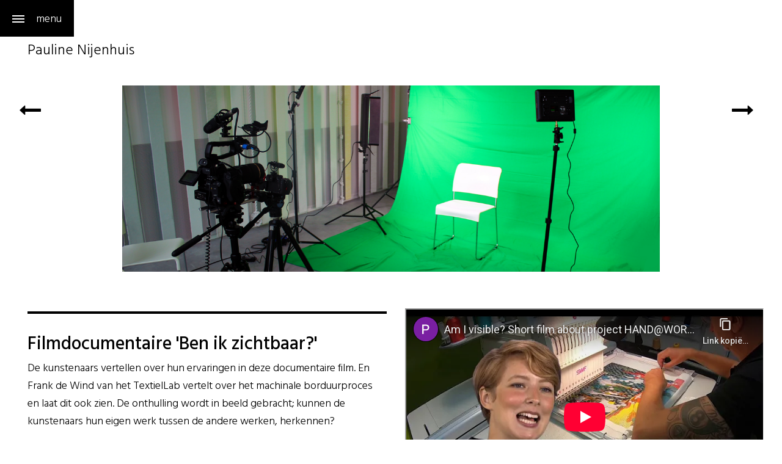

--- FILE ---
content_type: text/html; charset=utf-8
request_url: https://www.paulinenijenhuis.nl/projecten/project-handatwork/filmdocumentaire-ben-ik-zichtbaar
body_size: 4059
content:
<!DOCTYPE html>
<html lang="nl" dir="ltr" class="no-js">
<head>

<meta charset="utf-8">
<!-- 
	Typo3 website developed by https://www.netklaar.nl

	This website is powered by TYPO3 - inspiring people to share!
	TYPO3 is a free open source Content Management Framework initially created by Kasper Skaarhoj and licensed under GNU/GPL.
	TYPO3 is copyright 1998-2026 of Kasper Skaarhoj. Extensions are copyright of their respective owners.
	Information and contribution at https://typo3.org/
-->



<title>Pauline Nijenhuis: Filmdocumentaire 'Ben ik zichtbaar?'</title>
<meta http-equiv="x-ua-compatible" content="IE=edge" />
<meta name="generator" content="TYPO3 CMS" />
<meta name="viewport" content="width=device-width, initial-scale=1.0" />
<meta name="twitter:card" content="summary" />
<meta name="mobile-web-app-capable" content="yes" />
<meta name="apple-mobile-web-app-capable" content="yes" />


<link rel="stylesheet" type="text/css" href="/typo3temp/assets/css/7015c8c4ac.css?1644926993" media="all">
<link rel="stylesheet" type="text/css" href="/typo3conf/ext/youtubevideo/Resources/Public/Styles/youtubevideo.css?1599053409" media="all">
<link rel="stylesheet" type="text/css" href="/typo3conf/ext/typo3klaar/Resources/Public/Bootstrap-v3/css/bootstrap.css?1599053409" media="all">
<link rel="stylesheet" type="text/css" href="/typo3conf/ext/typo3klaar/Resources/Public/JavaScript/fancybox-3.2.5/dist/jquery.fancybox.min.css?1599053409" media="all">
<link rel="stylesheet" type="text/css" href="/typo3conf/ext/typo3klaar/Resources/Public/Css/style.css?1601650940" media="all">
<link rel="stylesheet" type="text/css" href="/typo3conf/ext/typo3klaar/Resources/Public/Css/layout.css?1600699172" media="all">



<script src="https://code.jquery.com/jquery-2.2.4.min.js"></script>
<script src="/typo3conf/ext/typo3klaar/Resources/Public/Bootstrap-v3/js/bootstrap.js?1599053409"></script>
<script src="/typo3conf/ext/typo3klaar/Resources/Public/JavaScript/imagesloaded.min.js?1599053409"></script>
<script src="/typo3conf/ext/typo3klaar/Resources/Public/JavaScript/masonry.min.js?1599053409"></script>
<script src="/typo3conf/ext/typo3klaar/Resources/Public/JavaScript/fancybox-3.2.5/dist/jquery.fancybox.min.js?1599053409"></script>
<script src="/typo3conf/ext/typo3klaar/Resources/Public/JavaScript/jquery.infieldlabel.js?1599053409"></script>
<script src="/typo3conf/ext/typo3klaar/Resources/Public/JavaScript/sidr/jquery.sidr.min.js?1599053409"></script>
<script src="/typo3conf/ext/typo3klaar/Resources/Public/JavaScript/magic.js?1599053409"></script>
<script src="/typo3temp/assets/js/e9e07c5ca0.js?1644926993"></script>


<link rel="preconnect" href="https://www.youtube-nocookie.com">
		<link rel="preconnect" href="https://www.youtube.com">
		<link rel="preconnect" href="https://i.ytimg.com">
		<link rel="preconnect" href="https://i9.ytimg.com">
		<link rel="preconnect" href="https://s.ytimg.com">
	
<link rel="apple-touch-icon" sizes="57x57" href="/typo3conf/ext/typo3klaar/Resources/Public/Icons/favicons/apple-icon-57x57.png">
<link rel="apple-touch-icon" sizes="60x60" href="/typo3conf/ext/typo3klaar/Resources/Public/Icons/favicons/apple-icon-60x60.png">
<link rel="apple-touch-icon" sizes="72x72" href="/typo3conf/ext/typo3klaar/Resources/Public/Icons/favicons/apple-icon-72x72.png">
<link rel="apple-touch-icon" sizes="76x76" href="/typo3conf/ext/typo3klaar/Resources/Public/Icons/favicons/apple-icon-76x76.png">
<link rel="apple-touch-icon" sizes="114x114" href="/typo3conf/ext/typo3klaar/Resources/Public/Icons/favicons/apple-icon-114x114.png">
<link rel="apple-touch-icon" sizes="120x120" href="/typo3conf/ext/typo3klaar/Resources/Public/Icons/favicons/apple-icon-120x120.png">
<link rel="apple-touch-icon" sizes="144x144" href="/typo3conf/ext/typo3klaar/Resources/Public/Icons/favicons/apple-icon-144x144.png">
<link rel="apple-touch-icon" sizes="152x152" href="/typo3conf/ext/typo3klaar/Resources/Public/Icons/favicons/apple-icon-152x152.png">
<link rel="apple-touch-icon" sizes="180x180" href="/typo3conf/ext/typo3klaar/Resources/Public/Icons/favicons/apple-icon-180x180.png">
<link rel="icon" type="image/png" sizes="192x192"  href="/typo3conf/ext/typo3klaar/Resources/Public/Icons/favicons/android-icon-192x192.png">
<link rel="icon" type="image/png" sizes="32x32" href="/typo3conf/ext/typo3klaar/Resources/Public/Icons/favicons/favicon-32x32.png">
<link rel="icon" type="image/png" sizes="96x96" href="/typo3conf/ext/typo3klaar/Resources/Public/Icons/favicons/favicon-96x96.png">
<link rel="icon" type="image/png" sizes="16x16" href="/typo3conf/ext/typo3klaar/Resources/Public/Icons/favicons/favicon-16x16.png">
<link rel="manifest" href="/typo3conf/ext/typo3klaar/Resources/Public/Icons/favicons/manifest.json">
<link rel="shortcut icon" href="/typo3conf/ext/typo3klaar/Resources/Public/Icons/favicons/favicon.ico">
<meta name="msapplication-TileColor" content="#ffffff">
<meta name="msapplication-TileImage" content="/typo3conf/ext/typo3klaar/Resources/Public/Icons/favicons/ms-icon-144x144.png">
<meta name="msapplication-config" content="/typo3conf/ext/typo3klaar/Resources/Public/Icons/favicons/browserconfig.xml">
<meta name="theme-color" content="#ffffff"><link rel="stylesheet" href="https://cdnjs.cloudflare.com/ajax/libs/font-awesome/4.7.0/css/font-awesome.min.css"><!-- Global site tag (gtag.js) - Google Analytics -->
<script async src="https://www.googletagmanager.com/gtag/js?id=UA-42174430-2"></script>
<script>
  window.dataLayer = window.dataLayer || [];
  function gtag(){dataLayer.push(arguments);}
  gtag('js', new Date());

  gtag('config', 'UA-42174430-1');
</script>
<link rel="canonical" href="https://www.paulinenijenhuis.nl/projecten/project-handatwork/filmdocumentaire-ben-ik-zichtbaar"/>

<link rel="alternate" hreflang="nl_NL" href="https://www.paulinenijenhuis.nl/projecten/project-handatwork/filmdocumentaire-ben-ik-zichtbaar"/>
<link rel="alternate" hreflang="en-US" href="https://www.paulinenijenhuis.com/projects/project-handatwork-2019/am-i-visible"/>
<link rel="alternate" hreflang="x-default" href="https://www.paulinenijenhuis.nl/projecten/project-handatwork/filmdocumentaire-ben-ik-zichtbaar"/>
</head>
<body>
<a id="simple-menu" class="button huge" href="#sidr">
    <div class="hamburger">
        <div class="toppings"></div>
        <div class="burger"></div>
        <div class="bun"></div>
    </div>
    <span class="hamburger-menu">menu</span>
</a>
<div id="sidr">
    <ul class="nav navbar-nav"><li><a href="/" target="_top">Home</a></li><li class="dropdown"><a href="/nieuws/nieuws" target="_top" class="dropdown-toggle" data-toggle="dropdown" data-target="#" data-pageuid="775">Nieuws<span class="caret-image"><img src="/typo3conf/ext/typo3klaar/Resources/Public/Icons/caret-image.png" /></span></a><ul class="dropdown-menu"><li><a href="/nieuws/nieuws" target="_top">Nieuws</a></li><li><a href="/nieuws/nieuwsarchief" target="_top">Archief</a></li></ul></li><li class="dropdown current"><a href="/projects/de-vendeldraagster" target="_top" class="dropdown-toggle" data-toggle="dropdown" data-target="#" data-pageuid="643">Projecten<span class="caret-image"><img src="/typo3conf/ext/typo3klaar/Resources/Public/Icons/caret-image.png" /></span></a><ul class="dropdown-menu"><li class="dropdown-submenu"><a href="/projects/de-vendeldraagster" target="_top" class="dropdown-toggle" data-target="#">De Vendeldraagster</a></li><li class="dropdown-submenu"><a href="/projects/project-wachtwoord-een-vloek-of-een-zegen" target="_top" class="dropdown-toggle" data-target="#">Project Wachtwoord: een vloek of een zegen?</a></li><li><a href="/projecten/installatie-echo-van-suzhou" target="_top">Installatie Echo van Suzhou - 2021</a></li><li class="dropdown-submenu"><a href="/projecten/project-handatwork-2019" target="_top" class="dropdown-toggle" data-target="#">Project HAND@WORK 2019 - 2020</a></li><li class="dropdown-submenu"><a href="/projects/project-sneller-werken-tijdrovend-landschap-2017" target="_top" class="dropdown-toggle" data-target="#">Project 'Fast Work, Time consuming Landscape - 2017</a></li><li><a href="/projects/residentie-hanshan-art-museum-suzhou-china-2019" target="_top">Residentie Hanshan Art Museum - Suzhou, China 2019</a></li></ul></li><li class="dropdown"><a href="/filmdocumentaires" target="_top" class="dropdown-toggle" data-toggle="dropdown" data-target="#" data-pageuid="592">Filmdocumentaires<span class="caret-image"><img src="/typo3conf/ext/typo3klaar/Resources/Public/Icons/caret-image.png" /></span></a><ul class="dropdown-menu"><li><a href="/filmdocumentaires/am-i-online" target="_top">Am i online</a></li><li><a href="/projects/project-wachtwoord-een-vloek-of-een-zegen/the-great-hackers-reveal" target="_top">The Great Hackers Reveal</a></li><li><a href="/projects/project-wachtwoord-een-vloek-of-een-zegen/de-vendeliers" target="_top">De Vendeliers</a></li><li><a href="/filmdocumentaires/snellandschappen-soloexpositie-snelheid-verstilt-dat-bolwerck-zutphen-2020" target="_top">Serie Snellandschappen - soloexpositie 'Snelheid verstilt' - Dat Bolwerck Zutphen 2020</a></li><li><a href="/filmdocumentaires/fast-work-time-consuming-landscape-2017" target="_top">Project Fast Work Time consuming Landscape - 2017</a></li><li><a href="/filmdocumentaires/handatwork" target="_top">Project HAND@WORK 2019-2020</a></li><li><a href="/filmdocumentaires/installatie-echo-van-suzhou-2020" target="_top">Installatie Echo van Suzhou - 2020</a></li><li><a href="/filmdocumentaires/documentaire-ben-ik-zichtbaar-project-handwork-2019" target="_top">Documentaire 'Ben ik zichtbaar?' - Project HAND@WORK, 2019</a></li><li><a href="/filmdocumentaires/project-horizontal-crossings-china-2019" target="_top">Project Horizontal Crossings, China 2019</a></li><li><a href="/filmdocumentaires/pauline-op-de-catalaanse-televisie-ja-tho-faras-2017" target="_top">Pauline op de Catalaanse televisie 'Ja t'ho Faras' - 2017</a></li><li><a href="/filmdocumentaires/documentary-the-making-of-water-remko-dekker-2017" target="_top">Documentary The Making of Water - Remko Dekker, 2017</a></li><li><a href="/filmdocumentaires/textiletalk-biennale-contextile-portugal-2016" target="_top">Textiletalk Biënnale Contextile Portugal, 2016</a></li><li><a href="/filmdocumentaires/artist-in-focus-v7-by-wouter-hoes-2016" target="_top">'Artist in focus V7' by Wouter Hoes, 2016</a></li><li><a href="/film-documentary/textiel-biennale-rijswijk-museum-2015" target="_top">Textiel Biennale Rijswijk Museum - 2015</a></li><li><a href="/filmdocumentaires/vincent-bijlo-ontdekt-met-zijn-handen-de-magische-kus" target="_top">Vincent Bijlo ontdekt met zijn handen 'De Magische Kus'</a></li><li><a href="/filmdocumentaires/39xsolo-gbk-arnhem-2011" target="_top">39xSOLO GBK Arnhem 2011</a></li></ul></li><li class="dropdown"><a href="/galerie/snellandschap" target="_top" class="dropdown-toggle" data-toggle="dropdown" data-target="#" data-pageuid="521">Galerie<span class="caret-image"><img src="/typo3conf/ext/typo3klaar/Resources/Public/Icons/caret-image.png" /></span></a><ul class="dropdown-menu"><li class="dropdown-submenu"><a href="/galerie/snellandschap" target="_top" class="dropdown-toggle" data-target="#">Snellandschap vanaf 2010</a></li><li class="dropdown-submenu"><a href="/galerie/watergangen-en-monsters" target="_top" class="dropdown-toggle" data-target="#">Watergangen</a></li><li class="dropdown-submenu"><a href="/galerie/ruimteschepen" target="_top" class="dropdown-toggle" data-target="#">Ruimteschepen</a></li><li class="dropdown-submenu"><a href="/galerie/tunnels" target="_top" class="dropdown-toggle" data-target="#">Tunnels</a></li><li class="dropdown-submenu"><a href="/galerie/autoportretten" target="_top" class="dropdown-toggle" data-target="#">Autoportretten</a></li><li class="dropdown-submenu"><a href="/galerie/waterspiegels" target="_top" class="dropdown-toggle" data-target="#">Waterspiegels</a></li></ul></li><li class="dropdown"><a href="/fotografie" target="_top" class="dropdown-toggle" data-toggle="dropdown" data-target="#" data-pageuid="525">Fotografie<span class="caret-image"><img src="/typo3conf/ext/typo3klaar/Resources/Public/Icons/caret-image.png" /></span></a><ul class="dropdown-menu"><li class="dropdown-submenu"><a href="/fotografie/snelle-gebouwen" target="_top" class="dropdown-toggle" data-target="#">Snelle Gebouwen</a></li></ul></li><li class="dropdown"><a href="/over-mij/cv" target="_top" class="dropdown-toggle" data-toggle="dropdown" data-target="#" data-pageuid="441">Over mij<span class="caret-image"><img src="/typo3conf/ext/typo3klaar/Resources/Public/Icons/caret-image.png" /></span></a><ul class="dropdown-menu"><li><a href="/over-mij/cv" target="_top">CV</a></li><li><a href="/over-mij/publicaties-recensies" target="_top">Publicaties</a></li></ul></li><li class="dropdown"><a href="/atelier" target="_top" class="dropdown-toggle" data-toggle="dropdown" data-target="#" data-pageuid="454">Atelier Z7+ cursus/workshop<span class="caret-image"><img src="/typo3conf/ext/typo3klaar/Resources/Public/Icons/caret-image.png" /></span></a><ul class="dropdown-menu"><li><a href="/atelier/cursussen" target="_top">Cursussen</a></li><li><a href="/atelier/lestijden" target="_top">Lestijden</a></li><li><a href="/atelier/workshops" target="_top">Workshops</a></li><li><a href="/atelier/reviews-cursisten" target="_top">Reviews cursisten</a></li><li><a href="/atelier/workshop-hanshan-art-museum-suzhou-china-2019" target="_top">Workshop Hanshan Art Museum Suzhou - China 2019</a></li></ul></li><li><a href="/contact" target="_top">Contact</a></li></ul>
    <div class="sm">
        <a href="https://www.facebook.com/pauline.nijenhuis.7" title="facebook" target="_blank"><i class="fa fa-facebook" aria-hidden="true"></i></a>
        <a href="https://www.instagram.com/paulinenijenhuis/" title="Instagram" target="_blank"><i class="fa fa-instagram" aria-hidden="true"></i></a>
    </div>
    <div class="lm">
        <ul id="languagemenu"><li class="current"><a href="/projecten/project-handatwork/filmdocumentaire-ben-ik-zichtbaar" target="_top" title="Nederlands">nl</a></li><li><a href="https://www.paulinenijenhuis.com/projects/project-handatwork-2019/am-i-visible" target="_top" title="English">en</a></li></ul>
    </div>

</div>



	<!-- Fixed navbar -->
<div class="container header">
	<div class="row">
		<div class="col-xs-12 col-sm-12 col-md-3 col-lg-3">
			<a class="navbar-brand" href="/" title="Home">Pauline Nijenhuis</a>
		</div>
	</div>
</div>




	<div class="jumbotron">
    <div class="turn lib"><span class="prev"><a href="/projecten/project-handatwork/de-geborduurde-werken-conclusie" target="_top" title="previous"><i class="fa fa-long-arrow-left" aria-hidden="true"></i></a></span><span class="next"><a href="/projecten/project-handatwork-2019/video-handwork" target="_top" title="next"><i class="fa fa-long-arrow-right" aria-hidden="true"></i></a></span></div>
    <img src="/fileadmin/user_upload/filmopname_sitea.jpg" width="2600" height="900"  class="jumbotron-image file-0-of-1"  alt="" >
</div>




	<div class="container content">
		<div class="row">
			<div class="col-xs-12 col-sm-12 col-md-6 col-lg-6 col-left">
				<!--TYPO3SEARCH_begin-->
				

<div id="c2110" class="layout-0">
	
		

    
        
                
            

        

    
            <h5 class="">
                Filmdocumentaire &#039;Ben ik zichtbaar?&#039;
            </h5>
        




        

        




        
                
            
    



	

	<div class="ce-textpic ce-right ce-intext">
		
			





		

		<div class="ce-bodytext">
			
			<p>De kunstenaars vertellen over hun ervaringen in deze documentaire film. En Frank de Wind van het TextielLab vertelt over het machinale borduurproces en laat dit ook zien. De onthulling wordt in beeld gebracht; kunnen&nbsp;de kunstenaars hun eigen werk tussen de andere werken, herkennen?&nbsp;<br> <br> Nederlands gesproken, 12 minuten.<br> &nbsp;</p>
		</div>

		
	</div>

	



</div>


				<!--TYPO3SEARCH_end-->
			</div>
			<div class="col-xs-12 col-sm-12 col-md-6 col-lg-6 col-right">
				<!--TYPO3SEARCH_begin-->
				
    

            <div id="c2122" class="frame frame-default frame-type-youtubevideo_pi1 frame-layout-4">
                
                
                    



                
                
                    

    



                
                
		<div class="youtubeVideo">
			<figure>
				<div class="videoWrapper v2122 " style="
					padding-bottom:
						56.25%
						;
					">
					
							
						
					<iframe
						id="frame2122"
						src="https://www.youtube-nocookie.com/embed/hSVa8gmS7BQ?modestbranding=0&amp;hl=nl&amp;autoplay=0&mute=0&amp;rel=0&amp;html5=1&amp;enablejsapi=1"
						allowfullscreen>
					</iframe>
				</div>
				
			</figure>
		</div>
	
                
                    



                
                
                    



                
            </div>

        


				<!--TYPO3SEARCH_end-->
			</div>
		</div>
	</div>



	<div class="container footer">
		<div class="row">
	<div class="col-xs-12 col-sm-12 col-md-12 col-lg-12">
		<div class="social-media"><div class="copyright">&copy; Pauline Nijenhuis&nbsp;2026</div></div>
	</div>
</div>


	</div>


<a class="scrollToTop" href="#" title="Naar boven" style="display: none;">
    <i class="fa fa-angle-up"></i>
</a>
<script src="/typo3conf/ext/youtubevideo/Resources/Public/JavaScript/youtubevideo.js?1599053409"></script>
<script src="/typo3temp/assets/js/f5e125ae8a.js?1644926993"></script>


</body>
</html>

--- FILE ---
content_type: text/html; charset=utf-8
request_url: https://www.youtube-nocookie.com/embed/hSVa8gmS7BQ?modestbranding=0&hl=nl&autoplay=0&mute=0&rel=0&html5=1&enablejsapi=1
body_size: 46525
content:
<!DOCTYPE html><html lang="nl" dir="ltr" data-cast-api-enabled="true"><head><meta name="viewport" content="width=device-width, initial-scale=1"><script nonce="sTiXPYqo_qyOLi2gIVGTwQ">if ('undefined' == typeof Symbol || 'undefined' == typeof Symbol.iterator) {delete Array.prototype.entries;}</script><style name="www-roboto" nonce="x_xg1iNlDSqXlUc3FA_3FA">@font-face{font-family:'Roboto';font-style:normal;font-weight:400;font-stretch:100%;src:url(//fonts.gstatic.com/s/roboto/v48/KFO7CnqEu92Fr1ME7kSn66aGLdTylUAMa3GUBHMdazTgWw.woff2)format('woff2');unicode-range:U+0460-052F,U+1C80-1C8A,U+20B4,U+2DE0-2DFF,U+A640-A69F,U+FE2E-FE2F;}@font-face{font-family:'Roboto';font-style:normal;font-weight:400;font-stretch:100%;src:url(//fonts.gstatic.com/s/roboto/v48/KFO7CnqEu92Fr1ME7kSn66aGLdTylUAMa3iUBHMdazTgWw.woff2)format('woff2');unicode-range:U+0301,U+0400-045F,U+0490-0491,U+04B0-04B1,U+2116;}@font-face{font-family:'Roboto';font-style:normal;font-weight:400;font-stretch:100%;src:url(//fonts.gstatic.com/s/roboto/v48/KFO7CnqEu92Fr1ME7kSn66aGLdTylUAMa3CUBHMdazTgWw.woff2)format('woff2');unicode-range:U+1F00-1FFF;}@font-face{font-family:'Roboto';font-style:normal;font-weight:400;font-stretch:100%;src:url(//fonts.gstatic.com/s/roboto/v48/KFO7CnqEu92Fr1ME7kSn66aGLdTylUAMa3-UBHMdazTgWw.woff2)format('woff2');unicode-range:U+0370-0377,U+037A-037F,U+0384-038A,U+038C,U+038E-03A1,U+03A3-03FF;}@font-face{font-family:'Roboto';font-style:normal;font-weight:400;font-stretch:100%;src:url(//fonts.gstatic.com/s/roboto/v48/KFO7CnqEu92Fr1ME7kSn66aGLdTylUAMawCUBHMdazTgWw.woff2)format('woff2');unicode-range:U+0302-0303,U+0305,U+0307-0308,U+0310,U+0312,U+0315,U+031A,U+0326-0327,U+032C,U+032F-0330,U+0332-0333,U+0338,U+033A,U+0346,U+034D,U+0391-03A1,U+03A3-03A9,U+03B1-03C9,U+03D1,U+03D5-03D6,U+03F0-03F1,U+03F4-03F5,U+2016-2017,U+2034-2038,U+203C,U+2040,U+2043,U+2047,U+2050,U+2057,U+205F,U+2070-2071,U+2074-208E,U+2090-209C,U+20D0-20DC,U+20E1,U+20E5-20EF,U+2100-2112,U+2114-2115,U+2117-2121,U+2123-214F,U+2190,U+2192,U+2194-21AE,U+21B0-21E5,U+21F1-21F2,U+21F4-2211,U+2213-2214,U+2216-22FF,U+2308-230B,U+2310,U+2319,U+231C-2321,U+2336-237A,U+237C,U+2395,U+239B-23B7,U+23D0,U+23DC-23E1,U+2474-2475,U+25AF,U+25B3,U+25B7,U+25BD,U+25C1,U+25CA,U+25CC,U+25FB,U+266D-266F,U+27C0-27FF,U+2900-2AFF,U+2B0E-2B11,U+2B30-2B4C,U+2BFE,U+3030,U+FF5B,U+FF5D,U+1D400-1D7FF,U+1EE00-1EEFF;}@font-face{font-family:'Roboto';font-style:normal;font-weight:400;font-stretch:100%;src:url(//fonts.gstatic.com/s/roboto/v48/KFO7CnqEu92Fr1ME7kSn66aGLdTylUAMaxKUBHMdazTgWw.woff2)format('woff2');unicode-range:U+0001-000C,U+000E-001F,U+007F-009F,U+20DD-20E0,U+20E2-20E4,U+2150-218F,U+2190,U+2192,U+2194-2199,U+21AF,U+21E6-21F0,U+21F3,U+2218-2219,U+2299,U+22C4-22C6,U+2300-243F,U+2440-244A,U+2460-24FF,U+25A0-27BF,U+2800-28FF,U+2921-2922,U+2981,U+29BF,U+29EB,U+2B00-2BFF,U+4DC0-4DFF,U+FFF9-FFFB,U+10140-1018E,U+10190-1019C,U+101A0,U+101D0-101FD,U+102E0-102FB,U+10E60-10E7E,U+1D2C0-1D2D3,U+1D2E0-1D37F,U+1F000-1F0FF,U+1F100-1F1AD,U+1F1E6-1F1FF,U+1F30D-1F30F,U+1F315,U+1F31C,U+1F31E,U+1F320-1F32C,U+1F336,U+1F378,U+1F37D,U+1F382,U+1F393-1F39F,U+1F3A7-1F3A8,U+1F3AC-1F3AF,U+1F3C2,U+1F3C4-1F3C6,U+1F3CA-1F3CE,U+1F3D4-1F3E0,U+1F3ED,U+1F3F1-1F3F3,U+1F3F5-1F3F7,U+1F408,U+1F415,U+1F41F,U+1F426,U+1F43F,U+1F441-1F442,U+1F444,U+1F446-1F449,U+1F44C-1F44E,U+1F453,U+1F46A,U+1F47D,U+1F4A3,U+1F4B0,U+1F4B3,U+1F4B9,U+1F4BB,U+1F4BF,U+1F4C8-1F4CB,U+1F4D6,U+1F4DA,U+1F4DF,U+1F4E3-1F4E6,U+1F4EA-1F4ED,U+1F4F7,U+1F4F9-1F4FB,U+1F4FD-1F4FE,U+1F503,U+1F507-1F50B,U+1F50D,U+1F512-1F513,U+1F53E-1F54A,U+1F54F-1F5FA,U+1F610,U+1F650-1F67F,U+1F687,U+1F68D,U+1F691,U+1F694,U+1F698,U+1F6AD,U+1F6B2,U+1F6B9-1F6BA,U+1F6BC,U+1F6C6-1F6CF,U+1F6D3-1F6D7,U+1F6E0-1F6EA,U+1F6F0-1F6F3,U+1F6F7-1F6FC,U+1F700-1F7FF,U+1F800-1F80B,U+1F810-1F847,U+1F850-1F859,U+1F860-1F887,U+1F890-1F8AD,U+1F8B0-1F8BB,U+1F8C0-1F8C1,U+1F900-1F90B,U+1F93B,U+1F946,U+1F984,U+1F996,U+1F9E9,U+1FA00-1FA6F,U+1FA70-1FA7C,U+1FA80-1FA89,U+1FA8F-1FAC6,U+1FACE-1FADC,U+1FADF-1FAE9,U+1FAF0-1FAF8,U+1FB00-1FBFF;}@font-face{font-family:'Roboto';font-style:normal;font-weight:400;font-stretch:100%;src:url(//fonts.gstatic.com/s/roboto/v48/KFO7CnqEu92Fr1ME7kSn66aGLdTylUAMa3OUBHMdazTgWw.woff2)format('woff2');unicode-range:U+0102-0103,U+0110-0111,U+0128-0129,U+0168-0169,U+01A0-01A1,U+01AF-01B0,U+0300-0301,U+0303-0304,U+0308-0309,U+0323,U+0329,U+1EA0-1EF9,U+20AB;}@font-face{font-family:'Roboto';font-style:normal;font-weight:400;font-stretch:100%;src:url(//fonts.gstatic.com/s/roboto/v48/KFO7CnqEu92Fr1ME7kSn66aGLdTylUAMa3KUBHMdazTgWw.woff2)format('woff2');unicode-range:U+0100-02BA,U+02BD-02C5,U+02C7-02CC,U+02CE-02D7,U+02DD-02FF,U+0304,U+0308,U+0329,U+1D00-1DBF,U+1E00-1E9F,U+1EF2-1EFF,U+2020,U+20A0-20AB,U+20AD-20C0,U+2113,U+2C60-2C7F,U+A720-A7FF;}@font-face{font-family:'Roboto';font-style:normal;font-weight:400;font-stretch:100%;src:url(//fonts.gstatic.com/s/roboto/v48/KFO7CnqEu92Fr1ME7kSn66aGLdTylUAMa3yUBHMdazQ.woff2)format('woff2');unicode-range:U+0000-00FF,U+0131,U+0152-0153,U+02BB-02BC,U+02C6,U+02DA,U+02DC,U+0304,U+0308,U+0329,U+2000-206F,U+20AC,U+2122,U+2191,U+2193,U+2212,U+2215,U+FEFF,U+FFFD;}@font-face{font-family:'Roboto';font-style:normal;font-weight:500;font-stretch:100%;src:url(//fonts.gstatic.com/s/roboto/v48/KFO7CnqEu92Fr1ME7kSn66aGLdTylUAMa3GUBHMdazTgWw.woff2)format('woff2');unicode-range:U+0460-052F,U+1C80-1C8A,U+20B4,U+2DE0-2DFF,U+A640-A69F,U+FE2E-FE2F;}@font-face{font-family:'Roboto';font-style:normal;font-weight:500;font-stretch:100%;src:url(//fonts.gstatic.com/s/roboto/v48/KFO7CnqEu92Fr1ME7kSn66aGLdTylUAMa3iUBHMdazTgWw.woff2)format('woff2');unicode-range:U+0301,U+0400-045F,U+0490-0491,U+04B0-04B1,U+2116;}@font-face{font-family:'Roboto';font-style:normal;font-weight:500;font-stretch:100%;src:url(//fonts.gstatic.com/s/roboto/v48/KFO7CnqEu92Fr1ME7kSn66aGLdTylUAMa3CUBHMdazTgWw.woff2)format('woff2');unicode-range:U+1F00-1FFF;}@font-face{font-family:'Roboto';font-style:normal;font-weight:500;font-stretch:100%;src:url(//fonts.gstatic.com/s/roboto/v48/KFO7CnqEu92Fr1ME7kSn66aGLdTylUAMa3-UBHMdazTgWw.woff2)format('woff2');unicode-range:U+0370-0377,U+037A-037F,U+0384-038A,U+038C,U+038E-03A1,U+03A3-03FF;}@font-face{font-family:'Roboto';font-style:normal;font-weight:500;font-stretch:100%;src:url(//fonts.gstatic.com/s/roboto/v48/KFO7CnqEu92Fr1ME7kSn66aGLdTylUAMawCUBHMdazTgWw.woff2)format('woff2');unicode-range:U+0302-0303,U+0305,U+0307-0308,U+0310,U+0312,U+0315,U+031A,U+0326-0327,U+032C,U+032F-0330,U+0332-0333,U+0338,U+033A,U+0346,U+034D,U+0391-03A1,U+03A3-03A9,U+03B1-03C9,U+03D1,U+03D5-03D6,U+03F0-03F1,U+03F4-03F5,U+2016-2017,U+2034-2038,U+203C,U+2040,U+2043,U+2047,U+2050,U+2057,U+205F,U+2070-2071,U+2074-208E,U+2090-209C,U+20D0-20DC,U+20E1,U+20E5-20EF,U+2100-2112,U+2114-2115,U+2117-2121,U+2123-214F,U+2190,U+2192,U+2194-21AE,U+21B0-21E5,U+21F1-21F2,U+21F4-2211,U+2213-2214,U+2216-22FF,U+2308-230B,U+2310,U+2319,U+231C-2321,U+2336-237A,U+237C,U+2395,U+239B-23B7,U+23D0,U+23DC-23E1,U+2474-2475,U+25AF,U+25B3,U+25B7,U+25BD,U+25C1,U+25CA,U+25CC,U+25FB,U+266D-266F,U+27C0-27FF,U+2900-2AFF,U+2B0E-2B11,U+2B30-2B4C,U+2BFE,U+3030,U+FF5B,U+FF5D,U+1D400-1D7FF,U+1EE00-1EEFF;}@font-face{font-family:'Roboto';font-style:normal;font-weight:500;font-stretch:100%;src:url(//fonts.gstatic.com/s/roboto/v48/KFO7CnqEu92Fr1ME7kSn66aGLdTylUAMaxKUBHMdazTgWw.woff2)format('woff2');unicode-range:U+0001-000C,U+000E-001F,U+007F-009F,U+20DD-20E0,U+20E2-20E4,U+2150-218F,U+2190,U+2192,U+2194-2199,U+21AF,U+21E6-21F0,U+21F3,U+2218-2219,U+2299,U+22C4-22C6,U+2300-243F,U+2440-244A,U+2460-24FF,U+25A0-27BF,U+2800-28FF,U+2921-2922,U+2981,U+29BF,U+29EB,U+2B00-2BFF,U+4DC0-4DFF,U+FFF9-FFFB,U+10140-1018E,U+10190-1019C,U+101A0,U+101D0-101FD,U+102E0-102FB,U+10E60-10E7E,U+1D2C0-1D2D3,U+1D2E0-1D37F,U+1F000-1F0FF,U+1F100-1F1AD,U+1F1E6-1F1FF,U+1F30D-1F30F,U+1F315,U+1F31C,U+1F31E,U+1F320-1F32C,U+1F336,U+1F378,U+1F37D,U+1F382,U+1F393-1F39F,U+1F3A7-1F3A8,U+1F3AC-1F3AF,U+1F3C2,U+1F3C4-1F3C6,U+1F3CA-1F3CE,U+1F3D4-1F3E0,U+1F3ED,U+1F3F1-1F3F3,U+1F3F5-1F3F7,U+1F408,U+1F415,U+1F41F,U+1F426,U+1F43F,U+1F441-1F442,U+1F444,U+1F446-1F449,U+1F44C-1F44E,U+1F453,U+1F46A,U+1F47D,U+1F4A3,U+1F4B0,U+1F4B3,U+1F4B9,U+1F4BB,U+1F4BF,U+1F4C8-1F4CB,U+1F4D6,U+1F4DA,U+1F4DF,U+1F4E3-1F4E6,U+1F4EA-1F4ED,U+1F4F7,U+1F4F9-1F4FB,U+1F4FD-1F4FE,U+1F503,U+1F507-1F50B,U+1F50D,U+1F512-1F513,U+1F53E-1F54A,U+1F54F-1F5FA,U+1F610,U+1F650-1F67F,U+1F687,U+1F68D,U+1F691,U+1F694,U+1F698,U+1F6AD,U+1F6B2,U+1F6B9-1F6BA,U+1F6BC,U+1F6C6-1F6CF,U+1F6D3-1F6D7,U+1F6E0-1F6EA,U+1F6F0-1F6F3,U+1F6F7-1F6FC,U+1F700-1F7FF,U+1F800-1F80B,U+1F810-1F847,U+1F850-1F859,U+1F860-1F887,U+1F890-1F8AD,U+1F8B0-1F8BB,U+1F8C0-1F8C1,U+1F900-1F90B,U+1F93B,U+1F946,U+1F984,U+1F996,U+1F9E9,U+1FA00-1FA6F,U+1FA70-1FA7C,U+1FA80-1FA89,U+1FA8F-1FAC6,U+1FACE-1FADC,U+1FADF-1FAE9,U+1FAF0-1FAF8,U+1FB00-1FBFF;}@font-face{font-family:'Roboto';font-style:normal;font-weight:500;font-stretch:100%;src:url(//fonts.gstatic.com/s/roboto/v48/KFO7CnqEu92Fr1ME7kSn66aGLdTylUAMa3OUBHMdazTgWw.woff2)format('woff2');unicode-range:U+0102-0103,U+0110-0111,U+0128-0129,U+0168-0169,U+01A0-01A1,U+01AF-01B0,U+0300-0301,U+0303-0304,U+0308-0309,U+0323,U+0329,U+1EA0-1EF9,U+20AB;}@font-face{font-family:'Roboto';font-style:normal;font-weight:500;font-stretch:100%;src:url(//fonts.gstatic.com/s/roboto/v48/KFO7CnqEu92Fr1ME7kSn66aGLdTylUAMa3KUBHMdazTgWw.woff2)format('woff2');unicode-range:U+0100-02BA,U+02BD-02C5,U+02C7-02CC,U+02CE-02D7,U+02DD-02FF,U+0304,U+0308,U+0329,U+1D00-1DBF,U+1E00-1E9F,U+1EF2-1EFF,U+2020,U+20A0-20AB,U+20AD-20C0,U+2113,U+2C60-2C7F,U+A720-A7FF;}@font-face{font-family:'Roboto';font-style:normal;font-weight:500;font-stretch:100%;src:url(//fonts.gstatic.com/s/roboto/v48/KFO7CnqEu92Fr1ME7kSn66aGLdTylUAMa3yUBHMdazQ.woff2)format('woff2');unicode-range:U+0000-00FF,U+0131,U+0152-0153,U+02BB-02BC,U+02C6,U+02DA,U+02DC,U+0304,U+0308,U+0329,U+2000-206F,U+20AC,U+2122,U+2191,U+2193,U+2212,U+2215,U+FEFF,U+FFFD;}</style><script name="www-roboto" nonce="sTiXPYqo_qyOLi2gIVGTwQ">if (document.fonts && document.fonts.load) {document.fonts.load("400 10pt Roboto", "N"); document.fonts.load("500 10pt Roboto", "N");}</script><link rel="stylesheet" href="/s/player/b95b0e7a/www-player.css" name="www-player" nonce="x_xg1iNlDSqXlUc3FA_3FA"><style nonce="x_xg1iNlDSqXlUc3FA_3FA">html {overflow: hidden;}body {font: 12px Roboto, Arial, sans-serif; background-color: #000; color: #fff; height: 100%; width: 100%; overflow: hidden; position: absolute; margin: 0; padding: 0;}#player {width: 100%; height: 100%;}h1 {text-align: center; color: #fff;}h3 {margin-top: 6px; margin-bottom: 3px;}.player-unavailable {position: absolute; top: 0; left: 0; right: 0; bottom: 0; padding: 25px; font-size: 13px; background: url(/img/meh7.png) 50% 65% no-repeat;}.player-unavailable .message {text-align: left; margin: 0 -5px 15px; padding: 0 5px 14px; border-bottom: 1px solid #888; font-size: 19px; font-weight: normal;}.player-unavailable a {color: #167ac6; text-decoration: none;}</style><script nonce="sTiXPYqo_qyOLi2gIVGTwQ">var ytcsi={gt:function(n){n=(n||"")+"data_";return ytcsi[n]||(ytcsi[n]={tick:{},info:{},gel:{preLoggedGelInfos:[]}})},now:window.performance&&window.performance.timing&&window.performance.now&&window.performance.timing.navigationStart?function(){return window.performance.timing.navigationStart+window.performance.now()}:function(){return(new Date).getTime()},tick:function(l,t,n){var ticks=ytcsi.gt(n).tick;var v=t||ytcsi.now();if(ticks[l]){ticks["_"+l]=ticks["_"+l]||[ticks[l]];ticks["_"+l].push(v)}ticks[l]=
v},info:function(k,v,n){ytcsi.gt(n).info[k]=v},infoGel:function(p,n){ytcsi.gt(n).gel.preLoggedGelInfos.push(p)},setStart:function(t,n){ytcsi.tick("_start",t,n)}};
(function(w,d){function isGecko(){if(!w.navigator)return false;try{if(w.navigator.userAgentData&&w.navigator.userAgentData.brands&&w.navigator.userAgentData.brands.length){var brands=w.navigator.userAgentData.brands;var i=0;for(;i<brands.length;i++)if(brands[i]&&brands[i].brand==="Firefox")return true;return false}}catch(e){setTimeout(function(){throw e;})}if(!w.navigator.userAgent)return false;var ua=w.navigator.userAgent;return ua.indexOf("Gecko")>0&&ua.toLowerCase().indexOf("webkit")<0&&ua.indexOf("Edge")<
0&&ua.indexOf("Trident")<0&&ua.indexOf("MSIE")<0}ytcsi.setStart(w.performance?w.performance.timing.responseStart:null);var isPrerender=(d.visibilityState||d.webkitVisibilityState)=="prerender";var vName=!d.visibilityState&&d.webkitVisibilityState?"webkitvisibilitychange":"visibilitychange";if(isPrerender){var startTick=function(){ytcsi.setStart();d.removeEventListener(vName,startTick)};d.addEventListener(vName,startTick,false)}if(d.addEventListener)d.addEventListener(vName,function(){ytcsi.tick("vc")},
false);if(isGecko()){var isHidden=(d.visibilityState||d.webkitVisibilityState)=="hidden";if(isHidden)ytcsi.tick("vc")}var slt=function(el,t){setTimeout(function(){var n=ytcsi.now();el.loadTime=n;if(el.slt)el.slt()},t)};w.__ytRIL=function(el){if(!el.getAttribute("data-thumb"))if(w.requestAnimationFrame)w.requestAnimationFrame(function(){slt(el,0)});else slt(el,16)}})(window,document);
</script><script nonce="sTiXPYqo_qyOLi2gIVGTwQ">var ytcfg={d:function(){return window.yt&&yt.config_||ytcfg.data_||(ytcfg.data_={})},get:function(k,o){return k in ytcfg.d()?ytcfg.d()[k]:o},set:function(){var a=arguments;if(a.length>1)ytcfg.d()[a[0]]=a[1];else{var k;for(k in a[0])ytcfg.d()[k]=a[0][k]}}};
ytcfg.set({"CLIENT_CANARY_STATE":"holdback","DEVICE":"cbr\u003dChrome\u0026cbrand\u003dapple\u0026cbrver\u003d131.0.0.0\u0026ceng\u003dWebKit\u0026cengver\u003d537.36\u0026cos\u003dMacintosh\u0026cosver\u003d10_15_7\u0026cplatform\u003dDESKTOP","EVENT_ID":"9fxwaaTQPKKxlu8P_I7Y8Ak","EXPERIMENT_FLAGS":{"ab_det_apm":true,"ab_det_el_h":true,"ab_det_em_inj":true,"ab_l_sig_st":true,"ab_l_sig_st_e":true,"action_companion_center_align_description":true,"allow_skip_networkless":true,"always_send_and_write":true,"att_web_record_metrics":true,"attmusi":true,"c3_enable_button_impression_logging":true,"c3_watch_page_component":true,"cancel_pending_navs":true,"clean_up_manual_attribution_header":true,"config_age_report_killswitch":true,"cow_optimize_idom_compat":true,"csi_config_handling_infra":true,"csi_on_gel":true,"delhi_mweb_colorful_sd":true,"delhi_mweb_colorful_sd_v2":true,"deprecate_csi_has_info":true,"deprecate_pair_servlet_enabled":true,"desktop_sparkles_light_cta_button":true,"disable_cached_masthead_data":true,"disable_child_node_auto_formatted_strings":true,"disable_log_to_visitor_layer":true,"disable_pacf_logging_for_memory_limited_tv":true,"embeds_enable_eid_enforcement_for_youtube":true,"embeds_enable_info_panel_dismissal":true,"embeds_enable_pfp_always_unbranded":true,"embeds_muted_autoplay_sound_fix":true,"embeds_serve_es6_client":true,"embeds_web_nwl_disable_nocookie":true,"embeds_web_updated_shorts_definition_fix":true,"enable_active_view_display_ad_renderer_web_home":true,"enable_ad_disclosure_banner_a11y_fix":true,"enable_chips_shelf_view_model_fully_reactive":true,"enable_client_creator_goal_ticker_bar_revamp":true,"enable_client_only_wiz_direct_reactions":true,"enable_client_sli_logging":true,"enable_client_streamz_web":true,"enable_client_ve_spec":true,"enable_cloud_save_error_popup_after_retry":true,"enable_dai_sdf_h5_preroll":true,"enable_datasync_id_header_in_web_vss_pings":true,"enable_default_mono_cta_migration_web_client":true,"enable_docked_chat_messages":true,"enable_drop_shadow_experiment":true,"enable_entity_store_from_dependency_injection":true,"enable_inline_muted_playback_on_web_search":true,"enable_inline_muted_playback_on_web_search_for_vdc":true,"enable_inline_muted_playback_on_web_search_for_vdcb":true,"enable_is_mini_app_page_active_bugfix":true,"enable_logging_first_user_action_after_game_ready":true,"enable_ltc_param_fetch_from_innertube":true,"enable_masthead_mweb_padding_fix":true,"enable_menu_renderer_button_in_mweb_hclr":true,"enable_mini_app_command_handler_mweb_fix":true,"enable_mini_guide_downloads_item":true,"enable_mixed_direction_formatted_strings":true,"enable_mweb_livestream_ui_update":true,"enable_mweb_new_caption_language_picker":true,"enable_names_handles_account_switcher":true,"enable_network_request_logging_on_game_events":true,"enable_new_paid_product_placement":true,"enable_open_in_new_tab_icon_for_short_dr_for_desktop_search":true,"enable_open_yt_content":true,"enable_origin_query_parameter_bugfix":true,"enable_pause_ads_on_ytv_html5":true,"enable_payments_purchase_manager":true,"enable_pdp_icon_prefetch":true,"enable_pl_r_si_fa":true,"enable_place_pivot_url":true,"enable_playable_a11y_label_with_badge_text":true,"enable_pv_screen_modern_text":true,"enable_removing_navbar_title_on_hashtag_page_mweb":true,"enable_rta_manager":true,"enable_sdf_companion_h5":true,"enable_sdf_dai_h5_midroll":true,"enable_sdf_h5_endemic_mid_post_roll":true,"enable_sdf_on_h5_unplugged_vod_midroll":true,"enable_sdf_shorts_player_bytes_h5":true,"enable_sending_unwrapped_game_audio_as_serialized_metadata":true,"enable_sfv_effect_pivot_url":true,"enable_shorts_new_carousel":true,"enable_skip_ad_guidance_prompt":true,"enable_skippable_ads_for_unplugged_ad_pod":true,"enable_smearing_expansion_dai":true,"enable_third_party_info":true,"enable_time_out_messages":true,"enable_timeline_view_modern_transcript_fe":true,"enable_video_display_compact_button_group_for_desktop_search":true,"enable_web_home_top_landscape_image_layout_level_click":true,"enable_web_tiered_gel":true,"enable_window_constrained_buy_flow_dialog":true,"enable_wiz_queue_effect_and_on_init_initial_runs":true,"enable_ypc_spinners":true,"enable_yt_ata_iframe_authuser":true,"export_networkless_options":true,"export_player_version_to_ytconfig":true,"fill_single_video_with_notify_to_lasr":true,"fix_ad_miniplayer_controls_rendering":true,"fix_ads_tracking_for_swf_config_deprecation_mweb":true,"h5_companion_enable_adcpn_macro_substitution_for_click_pings":true,"h5_inplayer_enable_adcpn_macro_substitution_for_click_pings":true,"h5_reset_cache_and_filter_before_update_masthead":true,"hide_channel_creation_title_for_mweb":true,"high_ccv_client_side_caching_h5":true,"html5_log_trigger_events_with_debug_data":true,"html5_ssdai_enable_media_end_cue_range":true,"il_attach_cache_limit":true,"il_use_view_model_logging_context":true,"is_browser_support_for_webcam_streaming":true,"json_condensed_response":true,"kev_adb_pg":true,"kevlar_gel_error_routing":true,"kevlar_watch_cinematics":true,"live_chat_enable_controller_extraction":true,"live_chat_enable_rta_manager":true,"live_chat_increased_min_height":true,"log_click_with_layer_from_element_in_command_handler":true,"log_errors_through_nwl_on_retry":true,"mdx_enable_privacy_disclosure_ui":true,"mdx_load_cast_api_bootstrap_script":true,"medium_progress_bar_modification":true,"migrate_remaining_web_ad_badges_to_innertube":true,"mobile_account_menu_refresh":true,"mweb_a11y_enable_player_controls_invisible_toggle":true,"mweb_account_linking_noapp":true,"mweb_after_render_to_scheduler":true,"mweb_allow_modern_search_suggest_behavior":true,"mweb_animated_actions":true,"mweb_app_upsell_button_direct_to_app":true,"mweb_big_progress_bar":true,"mweb_c3_disable_carve_out":true,"mweb_c3_disable_carve_out_keep_external_links":true,"mweb_c3_enable_adaptive_signals":true,"mweb_c3_endscreen":true,"mweb_c3_endscreen_v2":true,"mweb_c3_library_page_enable_recent_shelf":true,"mweb_c3_remove_web_navigation_endpoint_data":true,"mweb_c3_use_canonical_from_player_response":true,"mweb_cinematic_watch":true,"mweb_command_handler":true,"mweb_delay_watch_initial_data":true,"mweb_disable_searchbar_scroll":true,"mweb_enable_fine_scrubbing_for_recs":true,"mweb_enable_keto_batch_player_fullscreen":true,"mweb_enable_keto_batch_player_progress_bar":true,"mweb_enable_keto_batch_player_tooltips":true,"mweb_enable_lockup_view_model_for_ucp":true,"mweb_enable_more_drawer":true,"mweb_enable_optional_fullscreen_landscape_locking":true,"mweb_enable_overlay_touch_manager":true,"mweb_enable_premium_carve_out_fix":true,"mweb_enable_refresh_detection":true,"mweb_enable_search_imp":true,"mweb_enable_sequence_signal":true,"mweb_enable_shorts_pivot_button":true,"mweb_enable_shorts_video_preload":true,"mweb_enable_skippables_on_jio_phone":true,"mweb_enable_storyboards":true,"mweb_enable_two_line_title_on_shorts":true,"mweb_enable_varispeed_controller":true,"mweb_enable_warm_channel_requests":true,"mweb_enable_watch_feed_infinite_scroll":true,"mweb_enable_wrapped_unplugged_pause_membership_dialog_renderer":true,"mweb_filter_video_format_in_webfe":true,"mweb_fix_livestream_seeking":true,"mweb_fix_monitor_visibility_after_render":true,"mweb_fix_section_list_continuation_item_renderers":true,"mweb_force_ios_fallback_to_native_control":true,"mweb_fp_auto_fullscreen":true,"mweb_fullscreen_controls":true,"mweb_fullscreen_controls_action_buttons":true,"mweb_fullscreen_watch_system":true,"mweb_home_reactive_shorts":true,"mweb_innertube_search_command":true,"mweb_kaios_enable_autoplay_switch_view_model":true,"mweb_lang_in_html":true,"mweb_like_button_synced_with_entities":true,"mweb_logo_use_home_page_ve":true,"mweb_module_decoration":true,"mweb_native_control_in_faux_fullscreen_shared":true,"mweb_player_control_on_hover":true,"mweb_player_delhi_dtts":true,"mweb_player_settings_use_bottom_sheet":true,"mweb_player_show_previous_next_buttons_in_playlist":true,"mweb_player_skip_no_op_state_changes":true,"mweb_player_user_select_none":true,"mweb_playlist_engagement_panel":true,"mweb_progress_bar_seek_on_mouse_click":true,"mweb_pull_2_full":true,"mweb_pull_2_full_enable_touch_handlers":true,"mweb_schedule_warm_watch_response":true,"mweb_searchbox_legacy_navigation":true,"mweb_see_fewer_shorts":true,"mweb_shorts_comments_panel_id_change":true,"mweb_shorts_early_continuation":true,"mweb_show_ios_smart_banner":true,"mweb_show_sign_in_button_from_header":true,"mweb_use_server_url_on_startup":true,"mweb_watch_captions_enable_auto_translate":true,"mweb_watch_captions_set_default_size":true,"mweb_watch_stop_scheduler_on_player_response":true,"mweb_watchfeed_big_thumbnails":true,"mweb_yt_searchbox":true,"networkless_logging":true,"no_client_ve_attach_unless_shown":true,"nwl_send_from_memory_when_online":true,"pageid_as_header_web":true,"playback_settings_use_switch_menu":true,"player_controls_autonav_fix":true,"player_controls_skip_double_signal_update":true,"polymer_bad_build_labels":true,"polymer_verifiy_app_state":true,"qoe_send_and_write":true,"remove_chevron_from_ad_disclosure_banner_h5":true,"remove_masthead_channel_banner_on_refresh":true,"remove_slot_id_exited_trigger_for_dai_in_player_slot_expire":true,"replace_client_url_parsing_with_server_signal":true,"service_worker_enabled":true,"service_worker_push_enabled":true,"service_worker_push_home_page_prompt":true,"service_worker_push_watch_page_prompt":true,"shell_load_gcf":true,"shorten_initial_gel_batch_timeout":true,"should_use_yt_voice_endpoint_in_kaios":true,"skip_invalid_ytcsi_ticks":true,"skip_setting_info_in_csi_data_object":true,"smarter_ve_dedupping":true,"speedmaster_no_seek":true,"start_client_gcf_mweb":true,"stop_handling_click_for_non_rendering_overlay_layout":true,"suppress_error_204_logging":true,"synced_panel_scrolling_controller":true,"use_event_time_ms_header":true,"use_fifo_for_networkless":true,"use_player_abuse_bg_library":true,"use_request_time_ms_header":true,"use_session_based_sampling":true,"use_thumbnail_overlay_time_status_renderer_for_live_badge":true,"use_ts_visibilitylogger":true,"vss_final_ping_send_and_write":true,"vss_playback_use_send_and_write":true,"web_adaptive_repeat_ase":true,"web_always_load_chat_support":true,"web_animated_like":true,"web_api_url":true,"web_attributed_string_deep_equal_bugfix":true,"web_autonav_allow_off_by_default":true,"web_button_vm_refactor_disabled":true,"web_c3_log_app_init_finish":true,"web_csi_action_sampling_enabled":true,"web_dedupe_ve_grafting":true,"web_disable_backdrop_filter":true,"web_enable_ab_rsp_cl":true,"web_enable_course_icon_update":true,"web_enable_error_204":true,"web_enable_horizontal_video_attributes_section":true,"web_fix_segmented_like_dislike_undefined":true,"web_gcf_hashes_innertube":true,"web_gel_timeout_cap":true,"web_metadata_carousel_elref_bugfix":true,"web_parent_target_for_sheets":true,"web_persist_server_autonav_state_on_client":true,"web_playback_associated_log_ctt":true,"web_playback_associated_ve":true,"web_prefetch_preload_video":true,"web_progress_bar_draggable":true,"web_resizable_advertiser_banner_on_masthead_safari_fix":true,"web_scheduler_auto_init":true,"web_shorts_just_watched_on_channel_and_pivot_study":true,"web_shorts_just_watched_overlay":true,"web_shorts_pivot_button_view_model_reactive":true,"web_update_panel_visibility_logging_fix":true,"web_video_attribute_view_model_a11y_fix":true,"web_watch_controls_state_signals":true,"web_wiz_attributed_string":true,"web_yt_config_context":true,"webfe_mweb_watch_microdata":true,"webfe_watch_shorts_canonical_url_fix":true,"webpo_exit_on_net_err":true,"wiz_diff_overwritable":true,"wiz_memoize_stamper_items":true,"woffle_used_state_report":true,"wpo_gel_strz":true,"ytcp_paper_tooltip_use_scoped_owner_root":true,"H5_async_logging_delay_ms":30000.0,"attention_logging_scroll_throttle":500.0,"autoplay_pause_by_lact_sampling_fraction":0.0,"cinematic_watch_effect_opacity":0.4,"log_window_onerror_fraction":0.1,"speedmaster_playback_rate":2.0,"tv_pacf_logging_sample_rate":0.01,"web_attention_logging_scroll_throttle":500.0,"web_load_prediction_threshold":0.1,"web_navigation_prediction_threshold":0.1,"web_pbj_log_warning_rate":0.0,"web_system_health_fraction":0.01,"ytidb_transaction_ended_event_rate_limit":0.02,"active_time_update_interval_ms":10000,"att_init_delay":500,"autoplay_pause_by_lact_sec":0,"botguard_async_snapshot_timeout_ms":3000,"check_navigator_accuracy_timeout_ms":0,"cinematic_watch_css_filter_blur_strength":40,"cinematic_watch_fade_out_duration":500,"close_webview_delay_ms":100,"cloud_save_game_data_rate_limit_ms":3000,"compression_disable_point":10,"custom_active_view_tos_timeout_ms":3600000,"embeds_widget_poll_interval_ms":0,"gel_min_batch_size":3,"gel_queue_timeout_max_ms":60000,"get_async_timeout_ms":60000,"hide_cta_for_home_web_video_ads_animate_in_time":2,"html5_byterate_soft_cap":0,"initial_gel_batch_timeout":2000,"max_body_size_to_compress":500000,"max_prefetch_window_sec_for_livestream_optimization":10,"min_prefetch_offset_sec_for_livestream_optimization":20,"mini_app_container_iframe_src_update_delay_ms":0,"multiple_preview_news_duration_time":11000,"mweb_c3_toast_duration_ms":5000,"mweb_deep_link_fallback_timeout_ms":10000,"mweb_delay_response_received_actions":100,"mweb_fp_dpad_rate_limit_ms":0,"mweb_fp_dpad_watch_title_clamp_lines":0,"mweb_history_manager_cache_size":100,"mweb_ios_fullscreen_playback_transition_delay_ms":500,"mweb_ios_fullscreen_system_pause_epilson_ms":0,"mweb_override_response_store_expiration_ms":0,"mweb_shorts_early_continuation_trigger_threshold":4,"mweb_w2w_max_age_seconds":0,"mweb_watch_captions_default_size":2,"neon_dark_launch_gradient_count":0,"network_polling_interval":30000,"play_click_interval_ms":30000,"play_ping_interval_ms":10000,"prefetch_comments_ms_after_video":0,"send_config_hash_timer":0,"service_worker_push_logged_out_prompt_watches":-1,"service_worker_push_prompt_cap":-1,"service_worker_push_prompt_delay_microseconds":3888000000000,"slow_compressions_before_abandon_count":4,"speedmaster_cancellation_movement_dp":10,"speedmaster_touch_activation_ms":500,"web_attention_logging_throttle":500,"web_foreground_heartbeat_interval_ms":28000,"web_gel_debounce_ms":10000,"web_logging_max_batch":100,"web_max_tracing_events":50,"web_tracing_session_replay":0,"wil_icon_max_concurrent_fetches":9999,"ytidb_remake_db_retries":3,"ytidb_reopen_db_retries":3,"WebClientReleaseProcessCritical__youtube_embeds_client_version_override":"","WebClientReleaseProcessCritical__youtube_embeds_web_client_version_override":"","WebClientReleaseProcessCritical__youtube_mweb_client_version_override":"","debug_forced_internalcountrycode":"","embeds_web_synth_ch_headers_banned_urls_regex":"","enable_web_media_service":"DISABLED","il_payload_scraping":"","live_chat_unicode_emoji_json_url":"https://www.gstatic.com/youtube/img/emojis/emojis-svg-9.json","mweb_deep_link_feature_tag_suffix":"11268432","mweb_enable_shorts_innertube_player_prefetch_trigger":"NONE","mweb_fp_dpad":"home,search,browse,channel,create_channel,experiments,settings,trending,oops,404,paid_memberships,sponsorship,premium,shorts","mweb_fp_dpad_linear_navigation":"","mweb_fp_dpad_linear_navigation_visitor":"","mweb_fp_dpad_visitor":"","mweb_preload_video_by_player_vars":"","mweb_sign_in_button_style":"STYLE_SUGGESTIVE_AVATAR","place_pivot_triggering_container_alternate":"","place_pivot_triggering_counterfactual_container_alternate":"","search_ui_mweb_searchbar_restyle":"DEFAULT","service_worker_push_force_notification_prompt_tag":"1","service_worker_scope":"/","suggest_exp_str":"","web_client_version_override":"","kevlar_command_handler_command_banlist":[],"mini_app_ids_without_game_ready":["UgkxHHtsak1SC8mRGHMZewc4HzeAY3yhPPmJ","Ugkx7OgzFqE6z_5Mtf4YsotGfQNII1DF_RBm"],"web_op_signal_type_banlist":[],"web_tracing_enabled_spans":["event","command"]},"GAPI_HINT_PARAMS":"m;/_/scs/abc-static/_/js/k\u003dgapi.gapi.en.FZb77tO2YW4.O/d\u003d1/rs\u003dAHpOoo8lqavmo6ayfVxZovyDiP6g3TOVSQ/m\u003d__features__","GAPI_HOST":"https://apis.google.com","GAPI_LOCALE":"nl_NL","GL":"US","HL":"nl","HTML_DIR":"ltr","HTML_LANG":"nl-NL","INNERTUBE_API_KEY":"AIzaSyAO_FJ2SlqU8Q4STEHLGCilw_Y9_11qcW8","INNERTUBE_API_VERSION":"v1","INNERTUBE_CLIENT_NAME":"WEB_EMBEDDED_PLAYER","INNERTUBE_CLIENT_VERSION":"1.20260116.01.00-canary_control_1.20260121.01.00","INNERTUBE_CONTEXT":{"client":{"hl":"nl","gl":"US","remoteHost":"18.117.128.196","deviceMake":"Apple","deviceModel":"","visitorData":"CgtMWklpYzdzSy03Yyj2-cPLBjIKCgJVUxIEGgAgHQ%3D%3D","userAgent":"Mozilla/5.0 (Macintosh; Intel Mac OS X 10_15_7) AppleWebKit/537.36 (KHTML, like Gecko) Chrome/131.0.0.0 Safari/537.36; ClaudeBot/1.0; +claudebot@anthropic.com),gzip(gfe)","clientName":"WEB_EMBEDDED_PLAYER","clientVersion":"1.20260116.01.00-canary_control_1.20260121.01.00","osName":"Macintosh","osVersion":"10_15_7","originalUrl":"https://www.youtube-nocookie.com/embed/hSVa8gmS7BQ?modestbranding\u003d0\u0026hl\u003dnl\u0026autoplay\u003d0\u0026mute\u003d0\u0026rel\u003d0\u0026html5\u003d1\u0026enablejsapi\u003d1","platform":"DESKTOP","clientFormFactor":"UNKNOWN_FORM_FACTOR","configInfo":{"appInstallData":"[base64]"},"browserName":"Chrome","browserVersion":"131.0.0.0","acceptHeader":"text/html,application/xhtml+xml,application/xml;q\u003d0.9,image/webp,image/apng,*/*;q\u003d0.8,application/signed-exchange;v\u003db3;q\u003d0.9","deviceExperimentId":"ChxOelU1TnpnMU1EY3dNVFU0TURBME9USXhNQT09EPb5w8sGGPX5w8sG","rolloutToken":"CKDU2Ob5vODSDBDct4L_hJ2SAxjct4L_hJ2SAw%3D%3D"},"user":{"lockedSafetyMode":false},"request":{"useSsl":true},"clickTracking":{"clickTrackingParams":"IhMI5J6C/4SdkgMVopjlBx18Bxae"},"thirdParty":{"embeddedPlayerContext":{"embeddedPlayerEncryptedContext":"AD5ZzFTtQZcP5FfhM1sWKG8N79DEDrj-IYhJdzxn9UVCjEfByhx8eZj9ul-09somEDYuNrhmo7iDJU4uP5OcafsuquJi65UwwFxXCStXvvUIH00FVCR1FiPHcB4QPz06MFa6ahZNXYsL0Q","ancestorOriginsSupported":false}}},"INNERTUBE_CONTEXT_CLIENT_NAME":56,"INNERTUBE_CONTEXT_CLIENT_VERSION":"1.20260116.01.00-canary_control_1.20260121.01.00","INNERTUBE_CONTEXT_GL":"US","INNERTUBE_CONTEXT_HL":"nl","LATEST_ECATCHER_SERVICE_TRACKING_PARAMS":{"client.name":"WEB_EMBEDDED_PLAYER","client.jsfeat":"2021"},"LOGGED_IN":false,"PAGE_BUILD_LABEL":"youtube.embeds.web_20260116_01_RC00","PAGE_CL":856990104,"SERVER_NAME":"WebFE","VISITOR_DATA":"CgtMWklpYzdzSy03Yyj2-cPLBjIKCgJVUxIEGgAgHQ%3D%3D","WEB_PLAYER_CONTEXT_CONFIGS":{"WEB_PLAYER_CONTEXT_CONFIG_ID_EMBEDDED_PLAYER":{"rootElementId":"movie_player","jsUrl":"/s/player/b95b0e7a/player_ias.vflset/nl_NL/base.js","cssUrl":"/s/player/b95b0e7a/www-player.css","contextId":"WEB_PLAYER_CONTEXT_CONFIG_ID_EMBEDDED_PLAYER","eventLabel":"embedded","contentRegion":"US","hl":"nl_NL","hostLanguage":"nl","innertubeApiKey":"AIzaSyAO_FJ2SlqU8Q4STEHLGCilw_Y9_11qcW8","innertubeApiVersion":"v1","innertubeContextClientVersion":"1.20260116.01.00-canary_control_1.20260121.01.00","disableRelatedVideos":true,"device":{"brand":"apple","model":"","browser":"Chrome","browserVersion":"131.0.0.0","os":"Macintosh","osVersion":"10_15_7","platform":"DESKTOP","interfaceName":"WEB_EMBEDDED_PLAYER","interfaceVersion":"1.20260116.01.00-canary_control_1.20260121.01.00"},"serializedExperimentIds":"24004644,51010235,51063643,51098299,51204329,51222973,51340662,51349914,51353393,51366423,51389629,51404808,51404810,51425034,51484222,51490331,51500051,51505436,51530495,51534669,51560386,51565116,51566373,51578632,51583567,51583821,51585555,51586118,51605258,51605395,51609829,51611457,51615067,51620867,51621065,51622845,51624036,51626155,51632249,51635955,51637029,51638932,51648336,51656216,51666850,51672162,51681662,51683502,51684301,51684306,51690473,51691589,51693510,51693995,51696107,51696619,51697032,51700777,51704212,51705183,51709243,51711227,51711298,51712601,51713237,51714463,51719410,51719628,51724107,51729217,51731002,51735451,51737134,51738919,51741220,51742830,51742876,51743156,51744562","serializedExperimentFlags":"H5_async_logging_delay_ms\u003d30000.0\u0026PlayerWeb__h5_enable_advisory_rating_restrictions\u003dtrue\u0026a11y_h5_associate_survey_question\u003dtrue\u0026ab_det_apm\u003dtrue\u0026ab_det_el_h\u003dtrue\u0026ab_det_em_inj\u003dtrue\u0026ab_l_sig_st\u003dtrue\u0026ab_l_sig_st_e\u003dtrue\u0026action_companion_center_align_description\u003dtrue\u0026ad_pod_disable_companion_persist_ads_quality\u003dtrue\u0026add_stmp_logs_for_voice_boost\u003dtrue\u0026allow_autohide_on_paused_videos\u003dtrue\u0026allow_drm_override\u003dtrue\u0026allow_live_autoplay\u003dtrue\u0026allow_poltergust_autoplay\u003dtrue\u0026allow_skip_networkless\u003dtrue\u0026allow_vp9_1080p_mq_enc\u003dtrue\u0026always_cache_redirect_endpoint\u003dtrue\u0026always_send_and_write\u003dtrue\u0026annotation_module_vast_cards_load_logging_fraction\u003d1.0\u0026assign_drm_family_by_format\u003dtrue\u0026att_web_record_metrics\u003dtrue\u0026attention_logging_scroll_throttle\u003d500.0\u0026attmusi\u003dtrue\u0026autoplay_time\u003d10000\u0026autoplay_time_for_fullscreen\u003d-1\u0026autoplay_time_for_music_content\u003d-1\u0026bg_vm_reinit_threshold\u003d7200000\u0026blocked_packages_for_sps\u003d[]\u0026botguard_async_snapshot_timeout_ms\u003d3000\u0026captions_url_add_ei\u003dtrue\u0026check_navigator_accuracy_timeout_ms\u003d0\u0026clean_up_manual_attribution_header\u003dtrue\u0026compression_disable_point\u003d10\u0026cow_optimize_idom_compat\u003dtrue\u0026csi_config_handling_infra\u003dtrue\u0026csi_on_gel\u003dtrue\u0026custom_active_view_tos_timeout_ms\u003d3600000\u0026dash_manifest_version\u003d5\u0026debug_bandaid_hostname\u003d\u0026debug_bandaid_port\u003d0\u0026debug_sherlog_username\u003d\u0026delhi_fast_follow_autonav_toggle\u003dtrue\u0026delhi_modern_player_default_thumbnail_percentage\u003d0.0\u0026delhi_modern_player_faster_autohide_delay_ms\u003d2000\u0026delhi_modern_player_pause_thumbnail_percentage\u003d0.6\u0026delhi_modern_web_player_blending_mode\u003d\u0026delhi_modern_web_player_disable_frosted_glass\u003dtrue\u0026delhi_modern_web_player_horizontal_volume_controls\u003dtrue\u0026delhi_modern_web_player_lhs_volume_controls\u003dtrue\u0026delhi_modern_web_player_responsive_compact_controls_threshold\u003d0\u0026deprecate_22\u003dtrue\u0026deprecate_csi_has_info\u003dtrue\u0026deprecate_delay_ping\u003dtrue\u0026deprecate_pair_servlet_enabled\u003dtrue\u0026desktop_sparkles_light_cta_button\u003dtrue\u0026disable_av1_setting\u003dtrue\u0026disable_branding_context\u003dtrue\u0026disable_cached_masthead_data\u003dtrue\u0026disable_channel_id_check_for_suspended_channels\u003dtrue\u0026disable_child_node_auto_formatted_strings\u003dtrue\u0026disable_lifa_for_supex_users\u003dtrue\u0026disable_log_to_visitor_layer\u003dtrue\u0026disable_mdx_connection_in_mdx_module_for_music_web\u003dtrue\u0026disable_pacf_logging_for_memory_limited_tv\u003dtrue\u0026disable_reduced_fullscreen_autoplay_countdown_for_minors\u003dtrue\u0026disable_reel_item_watch_format_filtering\u003dtrue\u0026disable_threegpp_progressive_formats\u003dtrue\u0026disable_touch_events_on_skip_button\u003dtrue\u0026edge_encryption_fill_primary_key_version\u003dtrue\u0026embeds_enable_info_panel_dismissal\u003dtrue\u0026embeds_enable_move_set_center_crop_to_public\u003dtrue\u0026embeds_enable_per_video_embed_config\u003dtrue\u0026embeds_enable_pfp_always_unbranded\u003dtrue\u0026embeds_web_lite_mode\u003d1\u0026embeds_web_nwl_disable_nocookie\u003dtrue\u0026embeds_web_synth_ch_headers_banned_urls_regex\u003d\u0026enable_active_view_display_ad_renderer_web_home\u003dtrue\u0026enable_active_view_lr_shorts_video\u003dtrue\u0026enable_active_view_web_shorts_video\u003dtrue\u0026enable_ad_cpn_macro_substitution_for_click_pings\u003dtrue\u0026enable_ad_disclosure_banner_a11y_fix\u003dtrue\u0026enable_app_promo_endcap_eml_on_tablet\u003dtrue\u0026enable_batched_cross_device_pings_in_gel_fanout\u003dtrue\u0026enable_cast_for_web_unplugged\u003dtrue\u0026enable_cast_on_music_web\u003dtrue\u0026enable_cipher_for_manifest_urls\u003dtrue\u0026enable_cleanup_masthead_autoplay_hack_fix\u003dtrue\u0026enable_client_creator_goal_ticker_bar_revamp\u003dtrue\u0026enable_client_only_wiz_direct_reactions\u003dtrue\u0026enable_client_page_id_header_for_first_party_pings\u003dtrue\u0026enable_client_sli_logging\u003dtrue\u0026enable_client_ve_spec\u003dtrue\u0026enable_cta_banner_on_unplugged_lr\u003dtrue\u0026enable_custom_playhead_parsing\u003dtrue\u0026enable_dai_sdf_h5_preroll\u003dtrue\u0026enable_datasync_id_header_in_web_vss_pings\u003dtrue\u0026enable_default_mono_cta_migration_web_client\u003dtrue\u0026enable_dsa_ad_badge_for_action_endcap_on_android\u003dtrue\u0026enable_dsa_ad_badge_for_action_endcap_on_ios\u003dtrue\u0026enable_entity_store_from_dependency_injection\u003dtrue\u0026enable_error_corrections_infocard_web_client\u003dtrue\u0026enable_error_corrections_infocards_icon_web\u003dtrue\u0026enable_inline_muted_playback_on_web_search\u003dtrue\u0026enable_inline_muted_playback_on_web_search_for_vdc\u003dtrue\u0026enable_inline_muted_playback_on_web_search_for_vdcb\u003dtrue\u0026enable_kabuki_comments_on_shorts\u003ddisabled\u0026enable_ltc_param_fetch_from_innertube\u003dtrue\u0026enable_mixed_direction_formatted_strings\u003dtrue\u0026enable_modern_skip_button_on_web\u003dtrue\u0026enable_mweb_livestream_ui_update\u003dtrue\u0026enable_new_paid_product_placement\u003dtrue\u0026enable_open_in_new_tab_icon_for_short_dr_for_desktop_search\u003dtrue\u0026enable_out_of_stock_text_all_surfaces\u003dtrue\u0026enable_paid_content_overlay_bugfix\u003dtrue\u0026enable_pause_ads_on_ytv_html5\u003dtrue\u0026enable_pl_r_si_fa\u003dtrue\u0026enable_policy_based_hqa_filter_in_watch_server\u003dtrue\u0026enable_progres_commands_lr_feeds\u003dtrue\u0026enable_progress_commands_lr_shorts\u003dtrue\u0026enable_publishing_region_param_in_sus\u003dtrue\u0026enable_pv_screen_modern_text\u003dtrue\u0026enable_rpr_token_on_ltl_lookup\u003dtrue\u0026enable_sdf_companion_h5\u003dtrue\u0026enable_sdf_dai_h5_midroll\u003dtrue\u0026enable_sdf_h5_endemic_mid_post_roll\u003dtrue\u0026enable_sdf_on_h5_unplugged_vod_midroll\u003dtrue\u0026enable_sdf_shorts_player_bytes_h5\u003dtrue\u0026enable_server_driven_abr\u003dtrue\u0026enable_server_driven_abr_for_backgroundable\u003dtrue\u0026enable_server_driven_abr_url_generation\u003dtrue\u0026enable_server_driven_readahead\u003dtrue\u0026enable_skip_ad_guidance_prompt\u003dtrue\u0026enable_skip_to_next_messaging\u003dtrue\u0026enable_skippable_ads_for_unplugged_ad_pod\u003dtrue\u0026enable_smart_skip_player_controls_shown_on_web\u003dtrue\u0026enable_smart_skip_player_controls_shown_on_web_increased_triggering_sensitivity\u003dtrue\u0026enable_smart_skip_speedmaster_on_web\u003dtrue\u0026enable_smearing_expansion_dai\u003dtrue\u0026enable_split_screen_ad_baseline_experience_endemic_live_h5\u003dtrue\u0026enable_third_party_info\u003dtrue\u0026enable_to_call_playready_backend_directly\u003dtrue\u0026enable_unified_action_endcap_on_web\u003dtrue\u0026enable_video_display_compact_button_group_for_desktop_search\u003dtrue\u0026enable_voice_boost_feature\u003dtrue\u0026enable_vp9_appletv5_on_server\u003dtrue\u0026enable_watch_server_rejected_formats_logging\u003dtrue\u0026enable_web_home_top_landscape_image_layout_level_click\u003dtrue\u0026enable_web_media_session_metadata_fix\u003dtrue\u0026enable_web_premium_varispeed_upsell\u003dtrue\u0026enable_web_tiered_gel\u003dtrue\u0026enable_wiz_queue_effect_and_on_init_initial_runs\u003dtrue\u0026enable_yt_ata_iframe_authuser\u003dtrue\u0026enable_ytv_csdai_vp9\u003dtrue\u0026export_networkless_options\u003dtrue\u0026export_player_version_to_ytconfig\u003dtrue\u0026fill_live_request_config_in_ustreamer_config\u003dtrue\u0026fill_single_video_with_notify_to_lasr\u003dtrue\u0026filter_vb_without_non_vb_equivalents\u003dtrue\u0026filter_vp9_for_live_dai\u003dtrue\u0026fix_ad_miniplayer_controls_rendering\u003dtrue\u0026fix_ads_tracking_for_swf_config_deprecation_mweb\u003dtrue\u0026fix_h5_toggle_button_a11y\u003dtrue\u0026fix_survey_color_contrast_on_destop\u003dtrue\u0026fix_toggle_button_role_for_ad_components\u003dtrue\u0026fresca_polling_delay_override\u003d0\u0026gab_return_sabr_ssdai_config\u003dtrue\u0026gel_min_batch_size\u003d3\u0026gel_queue_timeout_max_ms\u003d60000\u0026gvi_channel_client_screen\u003dtrue\u0026h5_companion_enable_adcpn_macro_substitution_for_click_pings\u003dtrue\u0026h5_enable_ad_mbs\u003dtrue\u0026h5_inplayer_enable_adcpn_macro_substitution_for_click_pings\u003dtrue\u0026h5_reset_cache_and_filter_before_update_masthead\u003dtrue\u0026heatseeker_decoration_threshold\u003d0.0\u0026hfr_dropped_framerate_fallback_threshold\u003d0\u0026hide_cta_for_home_web_video_ads_animate_in_time\u003d2\u0026high_ccv_client_side_caching_h5\u003dtrue\u0026hls_use_new_codecs_string_api\u003dtrue\u0026html5_ad_timeout_ms\u003d0\u0026html5_adaptation_step_count\u003d0\u0026html5_ads_preroll_lock_timeout_delay_ms\u003d15000\u0026html5_allow_multiview_tile_preload\u003dtrue\u0026html5_allow_video_keyframe_without_audio\u003dtrue\u0026html5_apply_min_failures\u003dtrue\u0026html5_apply_start_time_within_ads_for_ssdai_transitions\u003dtrue\u0026html5_atr_disable_force_fallback\u003dtrue\u0026html5_att_playback_timeout_ms\u003d30000\u0026html5_attach_num_random_bytes_to_bandaid\u003d0\u0026html5_attach_po_token_to_bandaid\u003dtrue\u0026html5_autonav_cap_idle_secs\u003d0\u0026html5_autonav_quality_cap\u003d720\u0026html5_autoplay_default_quality_cap\u003d0\u0026html5_auxiliary_estimate_weight\u003d0.0\u0026html5_av1_ordinal_cap\u003d0\u0026html5_bandaid_attach_content_po_token\u003dtrue\u0026html5_block_pip_safari_delay\u003d0\u0026html5_bypass_contention_secs\u003d0.0\u0026html5_byterate_soft_cap\u003d0\u0026html5_check_for_idle_network_interval_ms\u003d-1\u0026html5_chipset_soft_cap\u003d8192\u0026html5_consume_all_buffered_bytes_one_poll\u003dtrue\u0026html5_continuous_goodput_probe_interval_ms\u003d0\u0026html5_d6de4_cloud_project_number\u003d868618676952\u0026html5_d6de4_defer_timeout_ms\u003d0\u0026html5_debug_data_log_probability\u003d0.0\u0026html5_decode_to_texture_cap\u003dtrue\u0026html5_default_ad_gain\u003d0.5\u0026html5_default_av1_threshold\u003d0\u0026html5_default_quality_cap\u003d0\u0026html5_defer_fetch_att_ms\u003d0\u0026html5_delayed_retry_count\u003d1\u0026html5_delayed_retry_delay_ms\u003d5000\u0026html5_deprecate_adservice\u003dtrue\u0026html5_deprecate_manifestful_fallback\u003dtrue\u0026html5_deprecate_video_tag_pool\u003dtrue\u0026html5_desktop_vr180_allow_panning\u003dtrue\u0026html5_df_downgrade_thresh\u003d0.6\u0026html5_disable_loop_range_for_shorts_ads\u003dtrue\u0026html5_disable_move_pssh_to_moov\u003dtrue\u0026html5_disable_non_contiguous\u003dtrue\u0026html5_disable_ustreamer_constraint_for_sabr\u003dtrue\u0026html5_disable_web_safari_dai\u003dtrue\u0026html5_displayed_frame_rate_downgrade_threshold\u003d45\u0026html5_drm_byterate_soft_cap\u003d0\u0026html5_drm_check_all_key_error_states\u003dtrue\u0026html5_drm_cpi_license_key\u003dtrue\u0026html5_drm_live_byterate_soft_cap\u003d0\u0026html5_early_media_for_sharper_shorts\u003dtrue\u0026html5_enable_ac3\u003dtrue\u0026html5_enable_audio_track_stickiness\u003dtrue\u0026html5_enable_audio_track_stickiness_phase_two\u003dtrue\u0026html5_enable_caption_changes_for_mosaic\u003dtrue\u0026html5_enable_composite_embargo\u003dtrue\u0026html5_enable_d6de4\u003dtrue\u0026html5_enable_d6de4_cold_start_and_error\u003dtrue\u0026html5_enable_d6de4_idle_priority_job\u003dtrue\u0026html5_enable_drc\u003dtrue\u0026html5_enable_drc_toggle_api\u003dtrue\u0026html5_enable_eac3\u003dtrue\u0026html5_enable_embedded_player_visibility_signals\u003dtrue\u0026html5_enable_oduc\u003dtrue\u0026html5_enable_sabr_from_watch_server\u003dtrue\u0026html5_enable_sabr_host_fallback\u003dtrue\u0026html5_enable_server_driven_request_cancellation\u003dtrue\u0026html5_enable_sps_retry_backoff_metadata_requests\u003dtrue\u0026html5_enable_ssdai_transition_with_only_enter_cuerange\u003dtrue\u0026html5_enable_triggering_cuepoint_for_slot\u003dtrue\u0026html5_enable_tvos_dash\u003dtrue\u0026html5_enable_tvos_encrypted_vp9\u003dtrue\u0026html5_enable_widevine_for_alc\u003dtrue\u0026html5_enable_widevine_for_fast_linear\u003dtrue\u0026html5_encourage_array_coalescing\u003dtrue\u0026html5_fill_default_mosaic_audio_track_id\u003dtrue\u0026html5_fix_multi_audio_offline_playback\u003dtrue\u0026html5_fixed_media_duration_for_request\u003d0\u0026html5_force_sabr_from_watch_server_for_dfss\u003dtrue\u0026html5_forward_click_tracking_params_on_reload\u003dtrue\u0026html5_gapless_ad_autoplay_on_video_to_ad_only\u003dtrue\u0026html5_gapless_ended_transition_buffer_ms\u003d200\u0026html5_gapless_handoff_close_end_long_rebuffer_cfl\u003dtrue\u0026html5_gapless_handoff_close_end_long_rebuffer_delay_ms\u003d0\u0026html5_gapless_loop_seek_offset_in_milli\u003d0\u0026html5_gapless_slow_seek_cfl\u003dtrue\u0026html5_gapless_slow_seek_delay_ms\u003d0\u0026html5_gapless_slow_start_delay_ms\u003d0\u0026html5_generate_content_po_token\u003dtrue\u0026html5_generate_session_po_token\u003dtrue\u0026html5_gl_fps_threshold\u003d0\u0026html5_hard_cap_max_vertical_resolution_for_shorts\u003d0\u0026html5_hdcp_probing_stream_url\u003d\u0026html5_head_miss_secs\u003d0.0\u0026html5_hfr_quality_cap\u003d0\u0026html5_high_res_logging_percent\u003d0.01\u0026html5_hopeless_secs\u003d0\u0026html5_huli_ssdai_use_playback_state\u003dtrue\u0026html5_idle_rate_limit_ms\u003d0\u0026html5_ignore_sabrseek_during_adskip\u003dtrue\u0026html5_innertube_heartbeats_for_fairplay\u003dtrue\u0026html5_innertube_heartbeats_for_playready\u003dtrue\u0026html5_innertube_heartbeats_for_widevine\u003dtrue\u0026html5_jumbo_mobile_subsegment_readahead_target\u003d3.0\u0026html5_jumbo_ull_nonstreaming_mffa_ms\u003d4000\u0026html5_jumbo_ull_subsegment_readahead_target\u003d1.3\u0026html5_kabuki_drm_live_51_default_off\u003dtrue\u0026html5_license_constraint_delay\u003d5000\u0026html5_live_abr_head_miss_fraction\u003d0.0\u0026html5_live_abr_repredict_fraction\u003d0.0\u0026html5_live_chunk_readahead_proxima_override\u003d0\u0026html5_live_low_latency_bandwidth_window\u003d0.0\u0026html5_live_normal_latency_bandwidth_window\u003d0.0\u0026html5_live_quality_cap\u003d0\u0026html5_live_ultra_low_latency_bandwidth_window\u003d0.0\u0026html5_liveness_drift_chunk_override\u003d0\u0026html5_liveness_drift_proxima_override\u003d0\u0026html5_log_audio_abr\u003dtrue\u0026html5_log_experiment_id_from_player_response_to_ctmp\u003d\u0026html5_log_first_ssdai_requests_killswitch\u003dtrue\u0026html5_log_rebuffer_events\u003d5\u0026html5_log_trigger_events_with_debug_data\u003dtrue\u0026html5_log_vss_extra_lr_cparams_freq\u003d\u0026html5_long_rebuffer_jiggle_cmt_delay_ms\u003d0\u0026html5_long_rebuffer_threshold_ms\u003d30000\u0026html5_manifestless_unplugged\u003dtrue\u0026html5_manifestless_vp9_otf\u003dtrue\u0026html5_max_buffer_health_for_downgrade_prop\u003d0.0\u0026html5_max_buffer_health_for_downgrade_secs\u003d0.0\u0026html5_max_byterate\u003d0\u0026html5_max_discontinuity_rewrite_count\u003d0\u0026html5_max_drift_per_track_secs\u003d0.0\u0026html5_max_headm_for_streaming_xhr\u003d0\u0026html5_max_live_dvr_window_plus_margin_secs\u003d46800.0\u0026html5_max_quality_sel_upgrade\u003d0\u0026html5_max_redirect_response_length\u003d8192\u0026html5_max_selectable_quality_ordinal\u003d0\u0026html5_max_vertical_resolution\u003d0\u0026html5_maximum_readahead_seconds\u003d0.0\u0026html5_media_fullscreen\u003dtrue\u0026html5_media_time_weight_prop\u003d0.0\u0026html5_min_failures_to_delay_retry\u003d3\u0026html5_min_media_duration_for_append_prop\u003d0.0\u0026html5_min_media_duration_for_cabr_slice\u003d0.01\u0026html5_min_playback_advance_for_steady_state_secs\u003d0\u0026html5_min_quality_ordinal\u003d0\u0026html5_min_readbehind_cap_secs\u003d60\u0026html5_min_readbehind_secs\u003d0\u0026html5_min_seconds_between_format_selections\u003d0.0\u0026html5_min_selectable_quality_ordinal\u003d0\u0026html5_min_startup_buffered_media_duration_for_live_secs\u003d0.0\u0026html5_min_startup_buffered_media_duration_secs\u003d1.2\u0026html5_min_startup_duration_live_secs\u003d0.25\u0026html5_min_underrun_buffered_pre_steady_state_ms\u003d0\u0026html5_min_upgrade_health_secs\u003d0.0\u0026html5_minimum_readahead_seconds\u003d0.0\u0026html5_mock_content_binding_for_session_token\u003d\u0026html5_move_disable_airplay\u003dtrue\u0026html5_no_placeholder_rollbacks\u003dtrue\u0026html5_non_onesie_attach_po_token\u003dtrue\u0026html5_offline_download_timeout_retry_limit\u003d4\u0026html5_offline_failure_retry_limit\u003d2\u0026html5_offline_playback_position_sync\u003dtrue\u0026html5_offline_prevent_redownload_downloaded_video\u003dtrue\u0026html5_onesie_check_timeout\u003dtrue\u0026html5_onesie_defer_content_loader_ms\u003d0\u0026html5_onesie_live_ttl_secs\u003d8\u0026html5_onesie_prewarm_interval_ms\u003d0\u0026html5_onesie_prewarm_max_lact_ms\u003d0\u0026html5_onesie_redirector_timeout_ms\u003d0\u0026html5_onesie_use_signed_onesie_ustreamer_config\u003dtrue\u0026html5_override_micro_discontinuities_threshold_ms\u003d-1\u0026html5_paced_poll_min_health_ms\u003d0\u0026html5_paced_poll_ms\u003d0\u0026html5_pause_on_nonforeground_platform_errors\u003dtrue\u0026html5_peak_shave\u003dtrue\u0026html5_perf_cap_override_sticky\u003dtrue\u0026html5_performance_cap_floor\u003d360\u0026html5_perserve_av1_perf_cap\u003dtrue\u0026html5_picture_in_picture_logging_onresize_ratio\u003d0.0\u0026html5_platform_max_buffer_health_oversend_duration_secs\u003d0.0\u0026html5_platform_minimum_readahead_seconds\u003d0.0\u0026html5_platform_whitelisted_for_frame_accurate_seeks\u003dtrue\u0026html5_player_att_initial_delay_ms\u003d3000\u0026html5_player_att_retry_delay_ms\u003d1500\u0026html5_player_autonav_logging\u003dtrue\u0026html5_player_dynamic_bottom_gradient\u003dtrue\u0026html5_player_min_build_cl\u003d-1\u0026html5_player_preload_ad_fix\u003dtrue\u0026html5_post_interrupt_readahead\u003d20\u0026html5_prefer_language_over_codec\u003dtrue\u0026html5_prefer_server_bwe3\u003dtrue\u0026html5_preload_wait_time_secs\u003d0.0\u0026html5_probe_primary_delay_base_ms\u003d0\u0026html5_process_all_encrypted_events\u003dtrue\u0026html5_publish_all_cuepoints\u003dtrue\u0026html5_qoe_proto_mock_length\u003d0\u0026html5_query_sw_secure_crypto_for_android\u003dtrue\u0026html5_random_playback_cap\u003d0\u0026html5_record_is_offline_on_playback_attempt_start\u003dtrue\u0026html5_record_ump_timing\u003dtrue\u0026html5_reload_by_kabuki_app\u003dtrue\u0026html5_remove_command_triggered_companions\u003dtrue\u0026html5_remove_not_servable_check_killswitch\u003dtrue\u0026html5_report_fatal_drm_restricted_error_killswitch\u003dtrue\u0026html5_report_slow_ads_as_error\u003dtrue\u0026html5_repredict_interval_ms\u003d0\u0026html5_request_only_hdr_or_sdr_keys\u003dtrue\u0026html5_request_size_max_kb\u003d0\u0026html5_request_size_min_kb\u003d0\u0026html5_reseek_after_time_jump_cfl\u003dtrue\u0026html5_reseek_after_time_jump_delay_ms\u003d0\u0026html5_resource_bad_status_delay_scaling\u003d1.5\u0026html5_restrict_streaming_xhr_on_sqless_requests\u003dtrue\u0026html5_retry_downloads_for_expiration\u003dtrue\u0026html5_retry_on_drm_key_error\u003dtrue\u0026html5_retry_on_drm_unavailable\u003dtrue\u0026html5_retry_quota_exceeded_via_seek\u003dtrue\u0026html5_return_playback_if_already_preloaded\u003dtrue\u0026html5_sabr_enable_server_xtag_selection\u003dtrue\u0026html5_sabr_force_max_network_interruption_duration_ms\u003d0\u0026html5_sabr_ignore_skipad_before_completion\u003dtrue\u0026html5_sabr_live_timing\u003dtrue\u0026html5_sabr_log_server_xtag_selection_onesie_mismatch\u003dtrue\u0026html5_sabr_min_media_bytes_factor_to_append_for_stream\u003d0.0\u0026html5_sabr_non_streaming_xhr_soft_cap\u003d0\u0026html5_sabr_non_streaming_xhr_vod_request_cancellation_timeout_ms\u003d0\u0026html5_sabr_report_partial_segment_estimated_duration\u003dtrue\u0026html5_sabr_report_request_cancellation_info\u003dtrue\u0026html5_sabr_request_limit_per_period\u003d20\u0026html5_sabr_request_limit_per_period_for_low_latency\u003d50\u0026html5_sabr_request_limit_per_period_for_ultra_low_latency\u003d20\u0026html5_sabr_skip_client_audio_init_selection\u003dtrue\u0026html5_sabr_unused_bloat_size_bytes\u003d0\u0026html5_samsung_kant_limit_max_bitrate\u003d0\u0026html5_seek_jiggle_cmt_delay_ms\u003d8000\u0026html5_seek_new_elem_delay_ms\u003d12000\u0026html5_seek_new_elem_shorts_delay_ms\u003d2000\u0026html5_seek_new_media_element_shorts_reuse_cfl\u003dtrue\u0026html5_seek_new_media_element_shorts_reuse_delay_ms\u003d0\u0026html5_seek_new_media_source_shorts_reuse_cfl\u003dtrue\u0026html5_seek_new_media_source_shorts_reuse_delay_ms\u003d0\u0026html5_seek_set_cmt_delay_ms\u003d2000\u0026html5_seek_timeout_delay_ms\u003d20000\u0026html5_server_stitched_dai_decorated_url_retry_limit\u003d5\u0026html5_session_po_token_interval_time_ms\u003d900000\u0026html5_set_video_id_as_expected_content_binding\u003dtrue\u0026html5_shorts_gapless_ad_slow_start_cfl\u003dtrue\u0026html5_shorts_gapless_ad_slow_start_delay_ms\u003d0\u0026html5_shorts_gapless_next_buffer_in_seconds\u003d0\u0026html5_shorts_gapless_no_gllat\u003dtrue\u0026html5_shorts_gapless_slow_start_delay_ms\u003d0\u0026html5_show_drc_toggle\u003dtrue\u0026html5_simplified_backup_timeout_sabr_live\u003dtrue\u0026html5_skip_empty_po_token\u003dtrue\u0026html5_skip_slow_ad_delay_ms\u003d15000\u0026html5_slow_start_no_media_source_delay_ms\u003d0\u0026html5_slow_start_timeout_delay_ms\u003d20000\u0026html5_ssdai_enable_media_end_cue_range\u003dtrue\u0026html5_ssdai_enable_new_seek_logic\u003dtrue\u0026html5_ssdai_failure_retry_limit\u003d0\u0026html5_ssdai_log_missing_ad_config_reason\u003dtrue\u0026html5_stall_factor\u003d0.0\u0026html5_sticky_duration_mos\u003d0\u0026html5_store_xhr_headers_readable\u003dtrue\u0026html5_streaming_resilience\u003dtrue\u0026html5_streaming_xhr_time_based_consolidation_ms\u003d-1\u0026html5_subsegment_readahead_load_speed_check_interval\u003d0.5\u0026html5_subsegment_readahead_min_buffer_health_secs\u003d0.25\u0026html5_subsegment_readahead_min_buffer_health_secs_on_timeout\u003d0.1\u0026html5_subsegment_readahead_min_load_speed\u003d1.5\u0026html5_subsegment_readahead_seek_latency_fudge\u003d0.5\u0026html5_subsegment_readahead_target_buffer_health_secs\u003d0.5\u0026html5_subsegment_readahead_timeout_secs\u003d2.0\u0026html5_track_overshoot\u003dtrue\u0026html5_transfer_processing_logs_interval\u003d1000\u0026html5_ugc_live_audio_51\u003dtrue\u0026html5_ugc_vod_audio_51\u003dtrue\u0026html5_unreported_seek_reseek_delay_ms\u003d0\u0026html5_update_time_on_seeked\u003dtrue\u0026html5_use_init_selected_audio\u003dtrue\u0026html5_use_jsonformatter_to_parse_player_response\u003dtrue\u0026html5_use_post_for_media\u003dtrue\u0026html5_use_shared_owl_instance\u003dtrue\u0026html5_use_ump\u003dtrue\u0026html5_use_ump_timing\u003dtrue\u0026html5_use_video_transition_endpoint_heartbeat\u003dtrue\u0026html5_video_tbd_min_kb\u003d0\u0026html5_viewport_undersend_maximum\u003d0.0\u0026html5_volume_slider_tooltip\u003dtrue\u0026html5_wasm_initialization_delay_ms\u003d0.0\u0026html5_web_po_experiment_ids\u003d[]\u0026html5_web_po_request_key\u003d\u0026html5_web_po_token_disable_caching\u003dtrue\u0026html5_webpo_idle_priority_job\u003dtrue\u0026html5_webpo_kaios_defer_timeout_ms\u003d0\u0026html5_woffle_resume\u003dtrue\u0026html5_workaround_delay_trigger\u003dtrue\u0026ignore_overlapping_cue_points_on_endemic_live_html5\u003dtrue\u0026il_attach_cache_limit\u003dtrue\u0026il_payload_scraping\u003d\u0026il_use_view_model_logging_context\u003dtrue\u0026initial_gel_batch_timeout\u003d2000\u0026injected_license_handler_error_code\u003d0\u0026injected_license_handler_license_status\u003d0\u0026ios_and_android_fresca_polling_delay_override\u003d0\u0026itdrm_always_generate_media_keys\u003dtrue\u0026itdrm_always_use_widevine_sdk\u003dtrue\u0026itdrm_disable_external_key_rotation_system_ids\u003d[]\u0026itdrm_enable_revocation_reporting\u003dtrue\u0026itdrm_injected_license_service_error_code\u003d0\u0026itdrm_set_sabr_license_constraint\u003dtrue\u0026itdrm_use_fairplay_sdk\u003dtrue\u0026itdrm_use_widevine_sdk_for_premium_content\u003dtrue\u0026itdrm_use_widevine_sdk_only_for_sampled_dod\u003dtrue\u0026itdrm_widevine_hardened_vmp_mode\u003dlog\u0026json_condensed_response\u003dtrue\u0026kev_adb_pg\u003dtrue\u0026kevlar_command_handler_command_banlist\u003d[]\u0026kevlar_delhi_modern_web_endscreen_ideal_tile_width_percentage\u003d0.27\u0026kevlar_delhi_modern_web_endscreen_max_rows\u003d2\u0026kevlar_delhi_modern_web_endscreen_max_width\u003d500\u0026kevlar_delhi_modern_web_endscreen_min_width\u003d200\u0026kevlar_gel_error_routing\u003dtrue\u0026kevlar_miniplayer_expand_top\u003dtrue\u0026kevlar_miniplayer_play_pause_on_scrim\u003dtrue\u0026kevlar_playback_associated_queue\u003dtrue\u0026launch_license_service_all_ott_videos_automatic_fail_open\u003dtrue\u0026live_chat_enable_controller_extraction\u003dtrue\u0026live_chat_enable_rta_manager\u003dtrue\u0026live_chunk_readahead\u003d3\u0026log_click_with_layer_from_element_in_command_handler\u003dtrue\u0026log_errors_through_nwl_on_retry\u003dtrue\u0026log_window_onerror_fraction\u003d0.1\u0026manifestless_post_live\u003dtrue\u0026manifestless_post_live_ufph\u003dtrue\u0026max_body_size_to_compress\u003d500000\u0026max_cdfe_quality_ordinal\u003d0\u0026max_prefetch_window_sec_for_livestream_optimization\u003d10\u0026max_resolution_for_white_noise\u003d360\u0026mdx_enable_privacy_disclosure_ui\u003dtrue\u0026mdx_load_cast_api_bootstrap_script\u003dtrue\u0026migrate_remaining_web_ad_badges_to_innertube\u003dtrue\u0026min_prefetch_offset_sec_for_livestream_optimization\u003d20\u0026mta_drc_mutual_exclusion_removal\u003dtrue\u0026music_enable_shared_audio_tier_logic\u003dtrue\u0026mweb_account_linking_noapp\u003dtrue\u0026mweb_c3_endscreen\u003dtrue\u0026mweb_enable_fine_scrubbing_for_recs\u003dtrue\u0026mweb_enable_skippables_on_jio_phone\u003dtrue\u0026mweb_native_control_in_faux_fullscreen_shared\u003dtrue\u0026mweb_player_control_on_hover\u003dtrue\u0026mweb_progress_bar_seek_on_mouse_click\u003dtrue\u0026mweb_shorts_comments_panel_id_change\u003dtrue\u0026network_polling_interval\u003d30000\u0026networkless_logging\u003dtrue\u0026new_codecs_string_api_uses_legacy_style\u003dtrue\u0026no_client_ve_attach_unless_shown\u003dtrue\u0026no_drm_on_demand_with_cc_license\u003dtrue\u0026no_filler_video_for_ssa_playbacks\u003dtrue\u0026nwl_send_from_memory_when_online\u003dtrue\u0026onesie_add_gfe_frontline_to_player_request\u003dtrue\u0026onesie_enable_override_headm\u003dtrue\u0026override_drm_required_playback_policy_channels\u003d[]\u0026pageid_as_header_web\u003dtrue\u0026player_ads_set_adformat_on_client\u003dtrue\u0026player_bootstrap_method\u003dtrue\u0026player_destroy_old_version\u003dtrue\u0026player_enable_playback_playlist_change\u003dtrue\u0026player_new_info_card_format\u003dtrue\u0026player_underlay_min_player_width\u003d768.0\u0026player_underlay_video_width_fraction\u003d0.6\u0026player_web_canary_stage\u003d0\u0026playready_first_play_expiration\u003d-1\u0026podcasts_videostats_default_flush_interval_seconds\u003d0\u0026polymer_bad_build_labels\u003dtrue\u0026polymer_verifiy_app_state\u003dtrue\u0026populate_format_set_info_in_cdfe_formats\u003dtrue\u0026populate_head_minus_in_watch_server\u003dtrue\u0026preskip_button_style_ads_backend\u003d\u0026proxima_auto_threshold_max_network_interruption_duration_ms\u003d0\u0026proxima_auto_threshold_min_bandwidth_estimate_bytes_per_sec\u003d0\u0026qoe_nwl_downloads\u003dtrue\u0026qoe_send_and_write\u003dtrue\u0026quality_cap_for_inline_playback\u003d0\u0026quality_cap_for_inline_playback_ads\u003d0\u0026read_ahead_model_name\u003d\u0026refactor_mta_default_track_selection\u003dtrue\u0026reject_hidden_live_formats\u003dtrue\u0026reject_live_vp9_mq_clear_with_no_abr_ladder\u003dtrue\u0026remove_chevron_from_ad_disclosure_banner_h5\u003dtrue\u0026remove_masthead_channel_banner_on_refresh\u003dtrue\u0026remove_slot_id_exited_trigger_for_dai_in_player_slot_expire\u003dtrue\u0026replace_client_url_parsing_with_server_signal\u003dtrue\u0026replace_playability_retriever_in_watch\u003dtrue\u0026return_drm_product_unknown_for_clear_playbacks\u003dtrue\u0026sabr_enable_host_fallback\u003dtrue\u0026self_podding_header_string_template\u003dself_podding_interstitial_message\u0026self_podding_midroll_choice_string_template\u003dself_podding_midroll_choice\u0026send_config_hash_timer\u003d0\u0026serve_adaptive_fmts_for_live_streams\u003dtrue\u0026set_mock_id_as_expected_content_binding\u003d\u0026shell_load_gcf\u003dtrue\u0026shorten_initial_gel_batch_timeout\u003dtrue\u0026shorts_mode_to_player_api\u003dtrue\u0026simply_embedded_enable_botguard\u003dtrue\u0026skip_invalid_ytcsi_ticks\u003dtrue\u0026skip_setting_info_in_csi_data_object\u003dtrue\u0026slow_compressions_before_abandon_count\u003d4\u0026small_avatars_for_comments\u003dtrue\u0026smart_skip_web_player_bar_min_hover_length_milliseconds\u003d1000\u0026smarter_ve_dedupping\u003dtrue\u0026speedmaster_cancellation_movement_dp\u003d10\u0026speedmaster_playback_rate\u003d2.0\u0026speedmaster_touch_activation_ms\u003d500\u0026stop_handling_click_for_non_rendering_overlay_layout\u003dtrue\u0026streaming_data_emergency_itag_blacklist\u003d[]\u0026substitute_ad_cpn_macro_in_ssdai\u003dtrue\u0026suppress_error_204_logging\u003dtrue\u0026trim_adaptive_formats_signature_cipher_for_sabr_content\u003dtrue\u0026tv_pacf_logging_sample_rate\u003d0.01\u0026tvhtml5_unplugged_preload_cache_size\u003d5\u0026use_cue_range_marker_position\u003dtrue\u0026use_event_time_ms_header\u003dtrue\u0026use_fifo_for_networkless\u003dtrue\u0026use_generated_media_keys_in_fairplay_requests\u003dtrue\u0026use_inlined_player_rpc\u003dtrue\u0026use_new_codecs_string_api\u003dtrue\u0026use_player_abuse_bg_library\u003dtrue\u0026use_request_time_ms_header\u003dtrue\u0026use_rta_for_player\u003dtrue\u0026use_session_based_sampling\u003dtrue\u0026use_simplified_remove_webm_rules\u003dtrue\u0026use_thumbnail_overlay_time_status_renderer_for_live_badge\u003dtrue\u0026use_ts_visibilitylogger\u003dtrue\u0026use_video_playback_premium_signal\u003dtrue\u0026variable_buffer_timeout_ms\u003d0\u0026vp9_drm_live\u003dtrue\u0026vss_final_ping_send_and_write\u003dtrue\u0026vss_playback_use_send_and_write\u003dtrue\u0026web_api_url\u003dtrue\u0026web_attention_logging_scroll_throttle\u003d500.0\u0026web_attention_logging_throttle\u003d500\u0026web_button_vm_refactor_disabled\u003dtrue\u0026web_cinematic_watch_settings\u003dtrue\u0026web_client_version_override\u003d\u0026web_collect_offline_state\u003dtrue\u0026web_csi_action_sampling_enabled\u003dtrue\u0026web_dedupe_ve_grafting\u003dtrue\u0026web_enable_ab_rsp_cl\u003dtrue\u0026web_enable_caption_language_preference_stickiness\u003dtrue\u0026web_enable_course_icon_update\u003dtrue\u0026web_enable_error_204\u003dtrue\u0026web_enable_keyboard_shortcut_for_timely_actions\u003dtrue\u0026web_enable_shopping_timely_shelf_client\u003dtrue\u0026web_enable_timely_actions\u003dtrue\u0026web_fix_fine_scrubbing_false_play\u003dtrue\u0026web_foreground_heartbeat_interval_ms\u003d28000\u0026web_fullscreen_shorts\u003dtrue\u0026web_gcf_hashes_innertube\u003dtrue\u0026web_gel_debounce_ms\u003d10000\u0026web_gel_timeout_cap\u003dtrue\u0026web_heat_map_v2\u003dtrue\u0026web_heat_marker_use_current_time\u003dtrue\u0026web_hide_next_button\u003dtrue\u0026web_hide_watch_info_empty\u003dtrue\u0026web_load_prediction_threshold\u003d0.1\u0026web_logging_max_batch\u003d100\u0026web_max_tracing_events\u003d50\u0026web_navigation_prediction_threshold\u003d0.1\u0026web_op_signal_type_banlist\u003d[]\u0026web_playback_associated_log_ctt\u003dtrue\u0026web_playback_associated_ve\u003dtrue\u0026web_player_api_logging_fraction\u003d0.01\u0026web_player_big_mode_screen_width_cutoff\u003d4001\u0026web_player_default_peeking_px\u003d36\u0026web_player_enable_featured_product_banner_exclusives_on_desktop\u003dtrue\u0026web_player_enable_featured_product_banner_promotion_text_on_desktop\u003dtrue\u0026web_player_innertube_playlist_update\u003dtrue\u0026web_player_ipp_canary_type_for_logging\u003d\u0026web_player_log_click_before_generating_ve_conversion_params\u003dtrue\u0026web_player_miniplayer_in_context_menu\u003dtrue\u0026web_player_mouse_idle_wait_time_ms\u003d3000\u0026web_player_music_visualizer_treatment\u003dfake\u0026web_player_offline_playlist_auto_refresh\u003dtrue\u0026web_player_playable_sequences_refactor\u003dtrue\u0026web_player_quick_hide_timeout_ms\u003d250\u0026web_player_seek_chapters_by_shortcut\u003dtrue\u0026web_player_seek_overlay_additional_arrow_threshold\u003d200\u0026web_player_seek_overlay_duration_bump_scale\u003d0.9\u0026web_player_seek_overlay_linger_duration\u003d1000\u0026web_player_sentinel_is_uniplayer\u003dtrue\u0026web_player_shorts_audio_pivot_event_label\u003dtrue\u0026web_player_show_music_in_this_video_graphic\u003dvideo_thumbnail\u0026web_player_spacebar_control_bugfix\u003dtrue\u0026web_player_ss_dai_ad_fetching_timeout_ms\u003d15000\u0026web_player_ss_media_time_offset\u003dtrue\u0026web_player_touch_idle_wait_time_ms\u003d4000\u0026web_player_transfer_timeout_threshold_ms\u003d10800000\u0026web_player_use_new_api_for_quality_pullback\u003dtrue\u0026web_player_use_screen_width_for_big_mode\u003dtrue\u0026web_prefetch_preload_video\u003dtrue\u0026web_progress_bar_draggable\u003dtrue\u0026web_remix_allow_up_to_3x_playback_rate\u003dtrue\u0026web_resizable_advertiser_banner_on_masthead_safari_fix\u003dtrue\u0026web_scheduler_auto_init\u003dtrue\u0026web_settings_menu_surface_custom_playback\u003dtrue\u0026web_settings_use_input_slider\u003dtrue\u0026web_shorts_pivot_button_view_model_reactive\u003dtrue\u0026web_tracing_enabled_spans\u003d[event, command]\u0026web_tracing_session_replay\u003d0\u0026web_wiz_attributed_string\u003dtrue\u0026web_yt_config_context\u003dtrue\u0026webpo_exit_on_net_err\u003dtrue\u0026wil_icon_max_concurrent_fetches\u003d9999\u0026wiz_diff_overwritable\u003dtrue\u0026wiz_memoize_stamper_items\u003dtrue\u0026woffle_enable_download_status\u003dtrue\u0026woffle_used_state_report\u003dtrue\u0026wpo_gel_strz\u003dtrue\u0026write_reload_player_response_token_to_ustreamer_config_for_vod\u003dtrue\u0026ws_av1_max_height_floor\u003d0\u0026ws_av1_max_width_floor\u003d0\u0026ws_use_centralized_hqa_filter\u003dtrue\u0026ytcp_paper_tooltip_use_scoped_owner_root\u003dtrue\u0026ytidb_remake_db_retries\u003d3\u0026ytidb_reopen_db_retries\u003d3\u0026ytidb_transaction_ended_event_rate_limit\u003d0.02","startMuted":false,"mobileIphoneSupportsInlinePlayback":true,"isMobileDevice":false,"cspNonce":"sTiXPYqo_qyOLi2gIVGTwQ","canaryState":"none","enableCsiLogging":true,"loaderUrl":"https://www.paulinenijenhuis.nl/","disableAutonav":false,"enableContentOwnerRelatedVideos":true,"isEmbed":true,"disableCastApi":false,"serializedEmbedConfig":"{\"disableRelatedVideos\":true}","disableMdxCast":false,"datasyncId":"V5146fc3f||","encryptedHostFlags":"AD5ZzFQlXsCtsruvYR5ep_p2qwSFbC46NhI4RuzsSn7kDpJiJE9YHbfDdgXxwOHdV4Tv4dgYezkS9Iw-I1TWJ0Hc6-1SVF6KeyNSnMFQVtClp3TduOz2RgCOg1lUkD9XewOT-qpR","canaryStage":"","trustedJsUrl":{"privateDoNotAccessOrElseTrustedResourceUrlWrappedValue":"/s/player/b95b0e7a/player_ias.vflset/nl_NL/base.js"},"trustedCssUrl":{"privateDoNotAccessOrElseTrustedResourceUrlWrappedValue":"/s/player/b95b0e7a/www-player.css"},"houseBrandUserStatus":"not_present","enableSabrOnEmbed":false,"serializedClientExperimentFlags":"45713225\u003d0\u002645713227\u003d0\u002645718175\u003d0.0\u002645718176\u003d0.0\u002645721421\u003d0\u002645725538\u003d0.0\u002645725539\u003d0.0\u002645725540\u003d0.0\u002645725541\u003d0.0\u002645725542\u003d0.0\u002645725543\u003d0.0\u002645728334\u003d0.0\u002645729215\u003dtrue\u002645732704\u003dtrue\u002645732791\u003dtrue\u002645735428\u003d4000.0\u002645736776\u003dtrue\u002645737488\u003d0.0\u002645737489\u003d0.0\u002645739023\u003d0.0\u002645741339\u003d0.0\u002645741773\u003d0.0\u002645743228\u003d0.0\u002645746966\u003d0.0\u002645746967\u003d0.0\u002645747053\u003d0.0\u002645750947\u003d0"}},"XSRF_FIELD_NAME":"session_token","XSRF_TOKEN":"[base64]\u003d\u003d","SERVER_VERSION":"control","DATASYNC_ID":"V5146fc3f||","SERIALIZED_CLIENT_CONFIG_DATA":"[base64]","ROOT_VE_TYPE":16623,"CLIENT_PROTOCOL":"h2","CLIENT_TRANSPORT":"tcp","PLAYER_CLIENT_VERSION":"1.20260111.00.00","TIME_CREATED_MS":1769012470017,"VALID_SESSION_TEMPDATA_DOMAINS":["youtu.be","youtube.com","www.youtube.com","web-green-qa.youtube.com","web-release-qa.youtube.com","web-integration-qa.youtube.com","m.youtube.com","mweb-green-qa.youtube.com","mweb-release-qa.youtube.com","mweb-integration-qa.youtube.com","studio.youtube.com","studio-green-qa.youtube.com","studio-integration-qa.youtube.com"],"LOTTIE_URL":{"privateDoNotAccessOrElseTrustedResourceUrlWrappedValue":"https://www.youtube.com/s/desktop/e2b70753/jsbin/lottie-light.vflset/lottie-light.js"},"IDENTITY_MEMENTO":{"visitor_data":"CgtMWklpYzdzSy03Yyj2-cPLBjIKCgJVUxIEGgAgHQ%3D%3D"},"ENABLE_JS_API":true,"PLAYER_VARS":{"embedded_player_response":"{\"responseContext\":{\"serviceTrackingParams\":[{\"service\":\"CSI\",\"params\":[{\"key\":\"c\",\"value\":\"WEB_EMBEDDED_PLAYER\"},{\"key\":\"cver\",\"value\":\"1.20260116.01.00-canary_control_1.20260121.01.00\"},{\"key\":\"yt_li\",\"value\":\"0\"},{\"key\":\"GetEmbeddedPlayer_rid\",\"value\":\"0x3e203049e7972d4a\"}]},{\"service\":\"GFEEDBACK\",\"params\":[{\"key\":\"logged_in\",\"value\":\"0\"}]},{\"service\":\"GUIDED_HELP\",\"params\":[{\"key\":\"logged_in\",\"value\":\"0\"}]},{\"service\":\"ECATCHER\",\"params\":[{\"key\":\"client.version\",\"value\":\"20260116\"},{\"key\":\"client.name\",\"value\":\"WEB_EMBEDDED_PLAYER\"}]}]},\"embedPreview\":{\"thumbnailPreviewRenderer\":{\"title\":{\"runs\":[{\"text\":\"Am I visible? Short film about project HAND@WORK - P.Nijenhuis\"}]},\"defaultThumbnail\":{\"thumbnails\":[{\"url\":\"https://i.ytimg.com/vi_webp/hSVa8gmS7BQ/default.webp\",\"width\":120,\"height\":90},{\"url\":\"https://i.ytimg.com/vi/hSVa8gmS7BQ/hqdefault.jpg?sqp\u003d-oaymwEbCKgBEF5IVfKriqkDDggBFQAAiEIYAXABwAEG\\u0026rs\u003dAOn4CLDdRBf8WtA8VSg_GP-y_L4-Jjxw2w\",\"width\":168,\"height\":94},{\"url\":\"https://i.ytimg.com/vi/hSVa8gmS7BQ/hqdefault.jpg?sqp\u003d-oaymwEbCMQBEG5IVfKriqkDDggBFQAAiEIYAXABwAEG\\u0026rs\u003dAOn4CLC2cWdewV5GUohnApWMX8X_SBjp2Q\",\"width\":196,\"height\":110},{\"url\":\"https://i.ytimg.com/vi/hSVa8gmS7BQ/hqdefault.jpg?sqp\u003d-oaymwEcCPYBEIoBSFXyq4qpAw4IARUAAIhCGAFwAcABBg\u003d\u003d\\u0026rs\u003dAOn4CLBY2YSlXddLtSRssnoKl3t_r9mrPA\",\"width\":246,\"height\":138},{\"url\":\"https://i.ytimg.com/vi_webp/hSVa8gmS7BQ/mqdefault.webp\",\"width\":320,\"height\":180},{\"url\":\"https://i.ytimg.com/vi/hSVa8gmS7BQ/hqdefault.jpg?sqp\u003d-oaymwEcCNACELwBSFXyq4qpAw4IARUAAIhCGAFwAcABBg\u003d\u003d\\u0026rs\u003dAOn4CLB8Wpe1Sds5kQgJMFxNqzIFyf1K_Q\",\"width\":336,\"height\":188},{\"url\":\"https://i.ytimg.com/vi_webp/hSVa8gmS7BQ/hqdefault.webp\",\"width\":480,\"height\":360},{\"url\":\"https://i.ytimg.com/vi_webp/hSVa8gmS7BQ/sddefault.webp\",\"width\":640,\"height\":480},{\"url\":\"https://i.ytimg.com/vi_webp/hSVa8gmS7BQ/maxresdefault.webp\",\"width\":1920,\"height\":1080}]},\"playButton\":{\"buttonRenderer\":{\"style\":\"STYLE_DEFAULT\",\"size\":\"SIZE_DEFAULT\",\"isDisabled\":false,\"navigationEndpoint\":{\"clickTrackingParams\":\"CAkQ8FsiEwiz2oP_hJ2SAxUfBBUFHRhiGV7KAQSg4Qte\",\"watchEndpoint\":{\"videoId\":\"hSVa8gmS7BQ\"}},\"accessibility\":{\"label\":\"Am I visible? Short film about project HAND@WORK - P.Nijenhuis afspelen\"},\"trackingParams\":\"CAkQ8FsiEwiz2oP_hJ2SAxUfBBUFHRhiGV4\u003d\"}},\"videoDetails\":{\"embeddedPlayerOverlayVideoDetailsRenderer\":{\"channelThumbnail\":{\"thumbnails\":[{\"url\":\"https://yt3.ggpht.com/ytc/AIdro_le215oE0KrGKoTlITNsixDg71ZX3aRZvUS5DGtSI8\u003ds68-c-k-c0x00ffffff-no-rj\",\"width\":68,\"height\":68}]},\"collapsedRenderer\":{\"embeddedPlayerOverlayVideoDetailsCollapsedRenderer\":{\"title\":{\"runs\":[{\"text\":\"Am I visible? Short film about project HAND@WORK - P.Nijenhuis\",\"navigationEndpoint\":{\"clickTrackingParams\":\"CAgQ46ICIhMIs9qD_4SdkgMVHwQVBR0YYhleygEEoOELXg\u003d\u003d\",\"urlEndpoint\":{\"url\":\"https://www.youtube.com/watch?v\u003dhSVa8gmS7BQ\"}}}]},\"subtitle\":{\"runs\":[{\"text\":\"341 weergaven\"}]},\"trackingParams\":\"CAgQ46ICIhMIs9qD_4SdkgMVHwQVBR0YYhle\"}},\"expandedRenderer\":{\"embeddedPlayerOverlayVideoDetailsExpandedRenderer\":{\"title\":{\"runs\":[{\"text\":\"Pauline Nijenhuis\"}]},\"subscribeButton\":{\"subscribeButtonRenderer\":{\"buttonText\":{\"runs\":[{\"text\":\"Abonneren\"}]},\"subscribed\":false,\"enabled\":true,\"type\":\"FREE\",\"channelId\":\"UCpTss_O_wDBDWXt94MNNBlQ\",\"showPreferences\":false,\"subscribedButtonText\":{\"runs\":[{\"text\":\"Geabonneerd\"}]},\"unsubscribedButtonText\":{\"runs\":[{\"text\":\"Abonneren\"}]},\"trackingParams\":\"CAcQmysiEwiz2oP_hJ2SAxUfBBUFHRhiGV4yCWl2LWVtYmVkcw\u003d\u003d\",\"unsubscribeButtonText\":{\"runs\":[{\"text\":\"Afmelden\"}]},\"serviceEndpoints\":[{\"clickTrackingParams\":\"CAcQmysiEwiz2oP_hJ2SAxUfBBUFHRhiGV4yCWl2LWVtYmVkc8oBBKDhC14\u003d\",\"subscribeEndpoint\":{\"channelIds\":[\"UCpTss_O_wDBDWXt94MNNBlQ\"],\"params\":\"EgIIBxgB\"}},{\"clickTrackingParams\":\"CAcQmysiEwiz2oP_hJ2SAxUfBBUFHRhiGV4yCWl2LWVtYmVkc8oBBKDhC14\u003d\",\"unsubscribeEndpoint\":{\"channelIds\":[\"UCpTss_O_wDBDWXt94MNNBlQ\"],\"params\":\"CgIIBxgB\"}}]}},\"subtitle\":{\"runs\":[{\"text\":\"7 abonnees\"}]},\"trackingParams\":\"CAYQ5KICIhMIs9qD_4SdkgMVHwQVBR0YYhle\"}},\"channelThumbnailEndpoint\":{\"clickTrackingParams\":\"CAAQru4BIhMIs9qD_4SdkgMVHwQVBR0YYhleygEEoOELXg\u003d\u003d\",\"channelThumbnailEndpoint\":{\"urlEndpoint\":{\"clickTrackingParams\":\"CAAQru4BIhMIs9qD_4SdkgMVHwQVBR0YYhleygEEoOELXg\u003d\u003d\",\"urlEndpoint\":{\"url\":\"/channel/UCpTss_O_wDBDWXt94MNNBlQ\"}}}}}},\"shareButton\":{\"buttonRenderer\":{\"style\":\"STYLE_OPACITY\",\"size\":\"SIZE_DEFAULT\",\"isDisabled\":false,\"text\":{\"runs\":[{\"text\":\"Link kopiëren\"}]},\"icon\":{\"iconType\":\"LINK\"},\"navigationEndpoint\":{\"clickTrackingParams\":\"CAEQ8FsiEwiz2oP_hJ2SAxUfBBUFHRhiGV7KAQSg4Qte\",\"copyTextEndpoint\":{\"text\":\"https://youtu.be/hSVa8gmS7BQ\",\"successActions\":[{\"clickTrackingParams\":\"CAEQ8FsiEwiz2oP_hJ2SAxUfBBUFHRhiGV7KAQSg4Qte\",\"addToToastAction\":{\"item\":{\"notificationActionRenderer\":{\"responseText\":{\"runs\":[{\"text\":\"Link gekopieerd naar klembord\"}]},\"actionButton\":{\"buttonRenderer\":{\"trackingParams\":\"CAUQ8FsiEwiz2oP_hJ2SAxUfBBUFHRhiGV4\u003d\"}},\"trackingParams\":\"CAQQuWoiEwiz2oP_hJ2SAxUfBBUFHRhiGV4\u003d\"}}}}],\"failureActions\":[{\"clickTrackingParams\":\"CAEQ8FsiEwiz2oP_hJ2SAxUfBBUFHRhiGV7KAQSg4Qte\",\"addToToastAction\":{\"item\":{\"notificationActionRenderer\":{\"responseText\":{\"runs\":[{\"text\":\"Kan link niet naar klembord kopiëren\"}]},\"actionButton\":{\"buttonRenderer\":{\"trackingParams\":\"CAMQ8FsiEwiz2oP_hJ2SAxUfBBUFHRhiGV4\u003d\"}},\"trackingParams\":\"CAIQuWoiEwiz2oP_hJ2SAxUfBBUFHRhiGV4\u003d\"}}}}]}},\"accessibility\":{\"label\":\"Link kopiëren\"},\"trackingParams\":\"CAEQ8FsiEwiz2oP_hJ2SAxUfBBUFHRhiGV4\u003d\"}},\"videoDurationSeconds\":\"690\",\"webPlayerActionsPorting\":{\"subscribeCommand\":{\"clickTrackingParams\":\"CAAQru4BIhMIs9qD_4SdkgMVHwQVBR0YYhleygEEoOELXg\u003d\u003d\",\"subscribeEndpoint\":{\"channelIds\":[\"UCpTss_O_wDBDWXt94MNNBlQ\"],\"params\":\"EgIIBxgB\"}},\"unsubscribeCommand\":{\"clickTrackingParams\":\"CAAQru4BIhMIs9qD_4SdkgMVHwQVBR0YYhleygEEoOELXg\u003d\u003d\",\"unsubscribeEndpoint\":{\"channelIds\":[\"UCpTss_O_wDBDWXt94MNNBlQ\"],\"params\":\"CgIIBxgB\"}}}}},\"trackingParams\":\"CAAQru4BIhMIs9qD_4SdkgMVHwQVBR0YYhle\",\"permissions\":{\"allowImaMonetization\":false,\"allowPfpUnbranded\":false},\"videoFlags\":{\"playableInEmbed\":true,\"isCrawlable\":true},\"previewPlayabilityStatus\":{\"status\":\"OK\",\"playableInEmbed\":true,\"contextParams\":\"Q0FFU0FnZ0E\u003d\"},\"embeddedPlayerMode\":\"EMBEDDED_PLAYER_MODE_DEFAULT\",\"embeddedPlayerConfig\":{\"embeddedPlayerMode\":\"EMBEDDED_PLAYER_MODE_DEFAULT\",\"embeddedPlayerFlags\":{}},\"embeddedPlayerContext\":{\"embeddedPlayerEncryptedContext\":\"AD5ZzFTtQZcP5FfhM1sWKG8N79DEDrj-IYhJdzxn9UVCjEfByhx8eZj9ul-09somEDYuNrhmo7iDJU4uP5OcafsuquJi65UwwFxXCStXvvUIH00FVCR1FiPHcB4QPz06MFa6ahZNXYsL0Q\",\"ancestorOriginsSupported\":false}}","autoplay":false,"hl":"nl","modestbranding":false,"rel":"HIDE_OR_SCOPED","video_id":"hSVa8gmS7BQ","mute":false,"privembed":true},"POST_MESSAGE_ORIGIN":"*","VIDEO_ID":"hSVa8gmS7BQ","DOMAIN_ADMIN_STATE":"","COOKIELESS":true});window.ytcfg.obfuscatedData_ = [];</script><script nonce="sTiXPYqo_qyOLi2gIVGTwQ">window.yterr=window.yterr||true;window.unhandledErrorMessages={};
window.onerror=function(msg,url,line,opt_columnNumber,opt_error){var err;if(opt_error)err=opt_error;else{err=new Error;err.message=msg;err.fileName=url;err.lineNumber=line;if(!isNaN(opt_columnNumber))err["columnNumber"]=opt_columnNumber}var message=String(err.message);if(!err.message||message in window.unhandledErrorMessages)return;window.unhandledErrorMessages[message]=true;var img=new Image;window.emergencyTimeoutImg=img;img.onload=img.onerror=function(){delete window.emergencyTimeoutImg};var values=
{"client.name":ytcfg.get("INNERTUBE_CONTEXT_CLIENT_NAME"),"client.version":ytcfg.get("INNERTUBE_CONTEXT_CLIENT_VERSION"),"msg":message,"type":"UnhandledWindow"+err.name,"file":err.fileName,"line":err.lineNumber,"stack":(err.stack||"").substr(0,500)};var parts=[ytcfg.get("EMERGENCY_BASE_URL","/error_204?t=jserror&level=ERROR")];var key;for(key in values){var value=values[key];if(value)parts.push(key+"="+encodeURIComponent(value))}img.src=parts.join("&")};
</script><script nonce="sTiXPYqo_qyOLi2gIVGTwQ">var yterr = yterr || true;</script><link rel="preload" href="/s/player/b95b0e7a/player_ias.vflset/nl_NL/embed.js" name="player/embed" as="script" nonce="sTiXPYqo_qyOLi2gIVGTwQ"><link rel="preconnect" href="https://i.ytimg.com"><script data-id="_gd" nonce="sTiXPYqo_qyOLi2gIVGTwQ">window.WIZ_global_data = {"AfY8Hf":true,"HiPsbb":0,"MUE6Ne":"youtube_web","MuJWjd":false,"UUFaWc":"%.@.null,1000,2]","cfb2h":"youtube.web-front-end-critical_20260119.09_p0","fPDxwd":[],"hsFLT":"%.@.null,1000,2]","iCzhFc":false,"nQyAE":{},"oxN3nb":{"1":false,"0":false,"610401301":false,"899588437":false,"772657768":true,"513659523":false,"568333945":true,"1331761403":false,"651175828":false,"722764542":false,"748402145":false,"748402146":false,"748402147":true,"824648567":true,"824656860":false,"333098724":false},"u4g7r":"%.@.null,1,2]","vJQk6":false,"xnI9P":true,"xwAfE":true,"yFnxrf":2486};</script><title>YouTube</title><link rel="canonical" href="https://www.youtube.com/watch?v=hSVa8gmS7BQ"></head><body class="date-20260121 nl_NL ltr  site-center-aligned site-as-giant-card webkit webkit-537" dir="ltr"><div id="player"></div><script src="/s/embeds/eaa3d07e/www-embed-player-es6.vflset/www-embed-player-es6.js" name="embed_client" id="base-js" nonce="sTiXPYqo_qyOLi2gIVGTwQ"></script><script src="/s/player/b95b0e7a/player_ias.vflset/nl_NL/base.js" name="player/base" nonce="sTiXPYqo_qyOLi2gIVGTwQ"></script><script nonce="sTiXPYqo_qyOLi2gIVGTwQ">writeEmbed();</script><script nonce="sTiXPYqo_qyOLi2gIVGTwQ">(function() {window.ytAtR = '\x7b\x22responseContext\x22:\x7b\x22serviceTrackingParams\x22:\x5b\x7b\x22service\x22:\x22CSI\x22,\x22params\x22:\x5b\x7b\x22key\x22:\x22c\x22,\x22value\x22:\x22WEB_EMBEDDED_PLAYER\x22\x7d,\x7b\x22key\x22:\x22cver\x22,\x22value\x22:\x221.20260116.01.00-canary_control_1.20260121.01.00\x22\x7d,\x7b\x22key\x22:\x22yt_li\x22,\x22value\x22:\x220\x22\x7d,\x7b\x22key\x22:\x22GetAttestationChallenge_rid\x22,\x22value\x22:\x220x3e203049e7972d4a\x22\x7d\x5d\x7d,\x7b\x22service\x22:\x22GFEEDBACK\x22,\x22params\x22:\x5b\x7b\x22key\x22:\x22logged_in\x22,\x22value\x22:\x220\x22\x7d\x5d\x7d,\x7b\x22service\x22:\x22GUIDED_HELP\x22,\x22params\x22:\x5b\x7b\x22key\x22:\x22logged_in\x22,\x22value\x22:\x220\x22\x7d\x5d\x7d,\x7b\x22service\x22:\x22ECATCHER\x22,\x22params\x22:\x5b\x7b\x22key\x22:\x22client.version\x22,\x22value\x22:\x2220260116\x22\x7d,\x7b\x22key\x22:\x22client.name\x22,\x22value\x22:\x22WEB_EMBEDDED_PLAYER\x22\x7d\x5d\x7d\x5d\x7d,\x22challenge\x22:\x22a\x3d6\\u0026a2\x3d10\\u0026c\x3d1769012470\\u0026d\x3d56\\u0026t\x3d21600\\u0026c1a\x3d1\\u0026c6a\x3d1\\u0026c6b\x3d1\\u0026hh\x3dKCv3D6IcembTX8PI2N8mBUnLBw6_GhsYskCZtaKIqUk\x22,\x22bgChallenge\x22:\x7b\x22interpreterUrl\x22:\x7b\x22privateDoNotAccessOrElseTrustedResourceUrlWrappedValue\x22:\x22\/\/www.google.com\/js\/th\/jaHKWSz9YocsmmyB2jhm8iJnMD7ZhpSsoTh4LH-B1_Q.js\x22\x7d,\x22interpreterHash\x22:\x22jaHKWSz9YocsmmyB2jhm8iJnMD7ZhpSsoTh4LH-B1_Q\x22,\x22program\x22:\x22Ccgq67PacYVbUzqIA8VUW15L\/vTt\/bvJuPuAIB2L8qyDYwpfjx6DCx+TjhWbKA0XclueWbRP87tBFqtpfnXS3ioVUVnzP7sbeBJIM0xBLAI0wHGwk5U0ab9W+ehO7w4vdcm1ENs03JlUk3fMjwBCr5zZlgnJpb2h\/AU6BWFuJBr\/MF3l5GXmzwsObkDPjDLfVS7a4bLSt1vzUnOi2w6RyGLWnJWj2e3+Jc79PsMEgA9lL3XIyhxRpLgO9uR6NoE\/xa3pC9eM8nPXaWBBd5Yw82XWATnZYusdPv\/tz6mvBDbvoJk4DTSGb152XIj0\/BcLEl60mfjhf76YZtZa9Ikr95ON8Cc2+wyzK3K63ltt1wlzLZu7Zs6zGIq\/1KSurk+API\/[base64]\/OVvcN\/kc9hQ9KY9386fGaP08x9m722yq5g0UJRPQWzEXnsIBAkJdNv6qQ8mMvNi5xgmzkeYd3jNkyS0soIzAI+JYUG4dUDo2jsj2fZo\/KtOQiGjYvbJ6VfpbDbikvS5MI+F07QW6FJ5P3bOdSJtvPvfqWSLiUTtVdkDaVbSYgEFKGtWAQykHUz4AHVnBMPqOcDGSXkCS6CCt5UlrwfGO3os1tBhvO3tw3vfbvO4nr+QZ+wLRXKFhfmKAnCluFvF5P5w\/BQGK1dcddwdX2V37XSEj0qaKdPVbCynT0YaRDEFtdBrpfPkHbAEKV9BRHqdlrbN6gP9IInfUlQObPGXzqD1gbPD+rhotKK4EAitoABD\/zboNa6jmpgmFWkwf2Mnzki+q\/PDZ1Y861Np5D81Bjme67Gb6HMvdNwxpR6EcAqrCQu7Cx\/[base64]\/gyVQ6Bg9oHrd8uqKVTOPdZFqvwaEVo2\/0KYQDknFQ8cfNkGWVa82cQEFUInzdIwqhpy6AKHZ83hnlgkWLWdhV\/YR8yRRu2z+wL0M7PC9LMGr4tF\/5fOI23dHX5\/8WFAyfyUnXZLM5lToUhUxhomcn3t3QCO+muEtXbBVgoZNbeyhi6fIq1hEOdzTTiyZV8lUk92eOnDbXBGTn8VxGoaICSxwI\/HrMkhhhNlMiZ2i1jHrQZzj\/\/KreRZR5yjZ2TuolppD16659Wlq+CABuB2toTtgtTEN6UXk4kG\/Nr789IoORIfejtC71A4LRdAeWIKpu4D0lWhttqeTFvogUZiVdstRVSv9ZXbCa2AFqRoY8DxT1FxGPx63Ty70re4buxp7areMXrIiAA8SWPuS1mCD1kCc+3BxO2hn+ryEHYv43eu6KwapF\/ZfZUSULi61U+lvW\/PuvXM7YrWtCIaqIYrqpFAgg\/FDfcCDPPB\/TGQBmt\/uAV6A7MR9zZSQFp7dU+1XUv\/Gl+s2+FfrRsvqVE3tZcnJoZnxnRnJVNTnZRUOiezhLxKyMsTi3jk2zJ7xk9BBuzieHuMMyuTgc2PZAoiBC1MC3Bz9PAYio+8SKDU+EjwJqO7dTEPYnDTpTCEh4dtOzHjAOrHQBu2ELH+EgVmxDlb1Wzf3FZQVHD0+QVl4NeJssHOa6jUHLXYpkLczJKvKqEqPm\/7vZcCcXgpjMziwotJ4WP7jeiOQfrbu38DcoILY5\/sP6xzLIStjYEWztTULc9OgSiVQ+2qXKcBSX0fXj3VSi+kgXWfZqMj6oqiS8IkJ+iRXIZ6cTg\/LPQNBFSabfSBOhQR4K0cLaM1y5Xd\/KZuueilu0g81q4Mj8yk\/QZJ6iEXbbNITk9iZWbQQMjDBRV887o95WtQSCnjc1+KO\/59Bv329WcRO+\/1F\/5itlh+\/z6FsxdFYaUS60eJX54ZHsX0uHr7kv1MynSKhcTl50OE0VWq9l4yvhEISyVTNulfWHU7pVAzCqZoZUtRiwp6skpT1KBJxVdnw7xtHk3tG9+0TnAEt21prF7Hh\/lOjAw46Y2Sd8YUdHJy0ZQWZqv7hP4iWScyARfghsW549Vi8l5frnfKmP+VpK0WVxAYbpIunKvp4RYljKPxtxVLVaHTgQWVWky0rnEKnjIqlEKN7wZbATrEP+FuetZNljq3KuPv4U8p60jt0js9wI45g6+60DoqOTUr1MZ7EKKvB0erj2LAnIVPLBNNHNGG1KGa98Qv\/\/JORN4NviTTkNJ7k1qwvL6jQiM6pmb3KUvIYX6Wfv5A8LSlTPrwuPonVDhs982YihK999cSBmNNJnxSV5ofYIiL62yBf4mMNGFTHDj6t7IFERH3bqLRVvAJy\/Ab6N\/0ReZyfd9Y\/0rr+Yc+tRv53MsplqkN7ztR7TmH8pHP+CrBta3Ua4gYX2H6J5Aw5prXPxhvefh2I5hRcgREnM5EJno+fuNMtqxT9vqIhWigv5HM5RxudgEw9szIO0pcZjc2W8mlZWf\/TI\/PmuTzK5jdNOtnRk9QXolx468gTf0yDV+uQaRUZ+0Lp3IvSyIuMYvTq0YiNz6cHCd4E6qzDI8DAJ8mIXG5y1iwoRICU\/15ue5IEbse31ElF+wqotFmxH9QirQ4NgkzX2O4poSaWoU\/QQuJOFEswzjk0pSu0RX8KmFE4EjwxXIFILflyCTMBMTjq5u73wurCWm5oH+bRstftvJSXhZus+nDyBp1Qs49MJbUqgrC\/PCAgDWEBLl1YHveMw0G7TA5IHXsRzCBy9u9bWaJNuvwyO5Gn+SIftx4oNLaDozQFsqgWTJtWJp9uh+21Yj7spR67i8ZYqy649JQf1hs37LARPRz320ODS1eOOfeQwHBAm2Ie+QRCPDhmDwpxhDhhfDtIznwbjvKzji7VdDBb8hVVPT0nGqhQfpmbGmU2\/kpeK4yBVt56YkBfbkhhiN\/UD5vrNu\/sIl6EaJtd2jwLPsIiIzv5i10kxRzfvKIWLhDD2stQr7cW4drYt8RforXxvya6eL3Q87JAfStroC5JFwYkATlxcIerN7Prd26Q8bljEVQGG33T2VGiWeAzr2\/M8HjyDxkqnD5mzQ8Yjjsfmhu65IW9Ob1uC+yJuSKkmp6sIt9SNUhDfTMjdB28YA9aM4+gKPATQYF5vfl\/NZNK2K2AKVTfZ7fkSq2HHEqhhOM\/kYhIxL8eGcHYl3xJnV7DfnQyA733wRgW0KFdreonkI\/[base64]\/qhmwBfM9+YnJgfIhv5xnvGTRAJaZ0vkREMEkTLzfg7UwN3YlsirP\/jqXDHx\/iKodV00fdjIndyKKMC4M6NNTPOeBgpQJXXfXjVsA3UhSlc6gT91TpA2EjWi+ervm\/SseouuwWEPkCIuNEU9K4F7tdY6OL6gLE+iJhfWqOy2JzDCSodjEEd\/l0v0vZgBMjv7C3xFRNDFFkcOuQg26gIc2PrvoydASMQsHSVPL1+lB0IXyaIz2Ds5vpW3vvR0tiolggijUVTxCFr9PFC3PBMEXV8s4j3W8aXuyCdNWBO9IZGZrvUzpcyVqvb0hU5dvjAcNIZ0vnWJWPlFxJhkMVvHoJ2PmIdFGrZ0pl448Y2cjmrX\/PeUdsNQXVPdsYP6hsxuqVcMIOvf9wsmgz3laSM7hRRnX3Bkt82V8FXeGTJNMWxadzWanC25Gx2PHoyeZsP7Ix4hN418+THpgJ\/r9iIkLXTtf3Kbi9b3Iuv3fF5QZDoN9uab+7gN7xzYdyTzhNoX4XjRe8fck\/DqZmTWPls1drpw\/QGdOyrNLFq2rlmTBMrQ7BoBPfBBc36sRA2jpSwCPp+YWM5C3L3FIQjwMtMXWf9A8KtUbkll5JR6ncqP5TQh0Mfto8SM4pgDPPrxoREp6nkIZoJ8TTKvxedKfljZW\/[base64]\/GZ596KHh0dccN3espaKgehE+Ym2XPQN8R27qSOE2VTrVlgMOCV7F5Dx71uCq3l92q9wi06ojryV3KD\/pQw6hi8phRkvQlF+qZzMMmKTzB6oJ8IYl2Gl0phUvnBg9FwmqJN2oznROrxq55u9pKmgr+EirJB7HRBJZo8NhKf9vgWcSgY3ccnzUUNA7luyAoEiz3ZQ+evcFL2Ey7Vd8ZMAtdzXYPCeyyd24JwJJxlwLdMiTFtyuD0SYnl\/8JJqUeu4TnQTphmG68ntCtjI\/CVWb\/GrLhFsc\/mNCoAsRQ7DgR4yxZt0ZTH2c6nUFwovlFDvKxaIqx1kVudLv4JnmxBexKMX3Km7ebl\/WJ5nAw93Xg37+U\/[base64]\/+b9Sdq6yzHpo1h6fdV91XN\/9lnxfF\/McAlrusuJPbTQKHa0lMgykN8rv5al+\/zgYLk7H5NfqIFtD2RHRqOmZxs1ptlcw3\/[base64]\/Zq1BpsAUGFGm4PgLLrnF2J\/Uwuq0TlQGkkgxKWPGMHQ+3NHdGLX9IOr+4qa3eOGEamL\/PPrS3hlKHd6a+AaqIiXZyc9Mcn2G9QCKoL\/1W9dDcd1+nIORuf6WIinVi7LPLU9Qy+TliEH2F68uKDrfPJnIrS4BjE7P8QfNMmEjGnUMn5CbSZLToMAjqD9+2P0YFhu7ZkRSg558WROYWQJ2IyrQLJtEQa8jRE8q5eMxdhdlvRsngIMxA3yrdmiZSMz+oRZE1sxNtiw12zfsSFkUgtvBQDyVYoAtpV\/SzGL81a9d7gU2fEt\/MEprI25aKgXvBE\/T7lQw5vyfjJu2Md+HS2nPP2gUGZD1Z2WMdmQwkyubr9i9gZUE1S5TdQC7Ld6S7aWJdog92WxBg2COSbKE0zwxNcHtSeNHOTdqJ5VqQ+d3e6\/X6ZGbGWAQztQSKBIUsperkRYle+rRZ3HUCZV7C+eY0fT24Px8bSdFuVep1WBXcYCXPQy5oSZWWwuOVda6qTlaGcg9JSQkNT7v6Zjdea6IqMVyAFBNim+HPAfJO1Ooe3xGCZRDOj\/dJqREsXang+E8daAR2Yf1FnCVeZdLb\/Whz4H0SPpHMxh8mA0m5CK\/uqr1m7cFU8jJ1WaM0cP5bWBLLY5gBiFklFHNDTz1OkVDtPDg5IiZJ0XWzgBJmv7TJ\/drfGTG0liYy6giX7Xgdsq8vZGRSyCXerIP8+xVZf5GAEkTafQhDt02jpoxE8sohmwPIknPBa6I2hMTeyEwD4zV\/jGKgDv288xJuxxs9FEQ5S0WOC2hpiSwomWsqoI0D7Xj2TzbRj72wJI1XeLXIQHs7H3NxugbgvGXf5\/vNOth8G1fK8eT4TUXd\/PjgJkUEp\/vN+EOHqGrexj0Hh4kVuceaXDs2qGRfhE5e4nVDV8aC7uPaBb59OVrEiVTiTFe23YSlXUpdM80zqbQmQSwTZi\/U72rDt9oCj9mqRkgmVOTrlaraBbp6\/vZ6UqeOZP6hstgE2fPq19A1x5RXClyaCwExrTlRWRs3nWeHlCAuJG1cMnc3VHUOfoIi7r6z7KUZ6xCPZOZENPE6GUCpurh9IeoNDwrl8jSKkN2lNwvaiMW+qan2AYKoXkOnGm232kPA9tIPh\/[base64]\/[base64]\/2Xmr4NTuW9eObm8LyPuwd2Y4srqUNZyi5reHCAjEFOHLkxlXuDUzFO1fAY4OSiQ+zA317j5kv0KaehhVLL2ATiv+gsPm9gVhvRmTeFH3Ij91XlBCDKGkMZP\/M\/FWaUbzNWn1wlgDgIk5HNvu4GMN5bLx0GPA9cADk\/nJt2F5QiuJBy2HkGXXiSv3V5G\/JrHBRmCJGTk1+ajqhER1VMtAky9X+iVIKRCZz5+2rRSqTA0M9pKAAYrfmRbEleYza2CtHRgJ45BE89mpGiBuav+TwGKAR7nW0HI973ADdh1EsxzkwsDTrz\/MXWcfsyapvStti\/V8pafzc9L3NdLXZo8+3hQ0TUt1ejZceN6fCtaG1KHMSOewrDijc6f9MMEOIXlB9sKFfQQtmMKY1LHOh+PyUrEWHWLHdSkGvWumS+Q\/oJHukSi2Hz7IfFLYXKNKWXSZwobxe4ndTnBATVxjZnCcd3A+upxlktThFdqsAGHgeO5xLIEkE5N5DE4hvtw\/45OABk2oFrOc17It0CRE8N34oaX1ziV4U2Or93HnFI9a73M2TrHFA24xY2iAu7ADCXV7nx9HrQn7tD3Oeq841XvrmDoDpe4XShvteiWsLZenYbthvXzFBkFcyT6\/PjzjQKnibRrrzmRnfh1UFfcxcbnucwSa8Y42VyatUAw1d8KyPX0ESJeExN5wTuMcCvNKo4e7I1hi6MAhkV1+yGNmadJ6\/QYXACre\/C2qSCde1GfnLjjIiiRYZtDL63x9B1oqtM26S0e2JXWuku0ZO43e1Q9JuTb8WtDKfbK30XjKRSytFr9TM5Ml0LAJk1+Gvxg0S+q1Xofb6t35fiQfi7Y8MYgo7Am8hEwffaUmN\/[base64]\/R7VX3coGb9GEp7H7rnys8G0PSY8YFSsSzs8rsJAJ5Zd6K3LWgyWsxx+Iehw9Iv9BcFvyFdc+cJjwt9GhYIMp3VirCDUSFAXc3Q2dLiiEhh2Sqa8\/R5VkgDRntMIC8S1H1pr3ZKwVtMtPmbDA8q6PqRKhA99zm3FL3H+bMviJ9odLGOXY5i1YeYlR2aLEuE63iqqhYJdeViFcAAvDjTmmSVDTGIwkEqK7NR6A2HC4s0AZT37ySpvR4FCOX5lpL8Pd6jHzzdpiINHpNquYA\/xxAXNXU91meb4plK2\/[base64]\/\/vLIV34d9lClyBjgU0UaFfJYAjd6wt4Yt0sz\/pcPOzoXAYS3wuDJNvXMms6jtUBtclDfsxgdUjh7XGXIwuzjiDnCHA8M4BOaJHhVePQ2H5Ik9+TrS1EoCH9zPOhF3BHQLta\/IbPc6xqt3WkmGkYlczgHs3xjAGxNKncCVytUSGoBYhrYr8H86wC+er4wDsane\/fFJiH4EPerLAxUdNaLIQnkAnjNK+y9eMDtDmh2XGs8UsGYb54rV7Dh0w9N9iDaStseY6BZ7F\/NK8jl2\/nsPwRMe9vAeplL9vdRmXjpJ3y\/iZK9LhIIb0+yXomQO+16Iz3czoUNzF98U\/DR2le9mw\/BnnlKuxKwu74Ah7wJkXCn9f5JPRIJsCwwQy6zmIDMGh+WBW8c7QFjSOk9vC3A25O8Un25vFzWqqrB\/MkAFxOAFm4tzNCKSlGWXx5u1k86L2Gyg4sfxh0xyp\/RZBaz\/mmZNrIq7EUyvRFQhQb+iVsElWj0kwo5BofUMhBIUn\/jKLhsHdf3VKSSVySNoeD1nV2\/AYKPAI6okL0ufC0wPxg8qYGS\/\/lSKH5XXInAx8pJ6ZAFJe4Hhn+iygDHFs7gNJ3C8EEjNfQPJ4EpjZ+GWSOrbPLXumIhFgazCfVKmP77RxDGp4p\/MNAcmqXkg7lFE9tnHvVhLoru2qjLLUSkaTw5ZwHEBTkk7gvMP+VGHt3xyVTaAAgsfsOPVqGdzJQWSNI78L+eyOvjeHpyoXpxgL1I6fBftVzsiRhnmWHU6CerreSoXybGx85nnEJ\/Caywk7nNX9KwHoDX494GohbOIroOGuSaDIcgGLlyyoZelKSeSOd3yCcFIXleCKmrPRF13B6ivE2cV4vmHjaVPNWmGX9DOtIt87Zo13iik1ZpRzuzlOtRdpvu9YpF4odTmKKidQm9gfEjZPaCvax03E1dHC5FrlrnR8RqE+BmSXeQdkarolqsmyR3H6GN2DBp3Apvex\/V2by6W4IeBNCLEODKC6QuvZC0vqYkLknJrM+HXQLwJ0F3Ygcp7TeK4Oj7\/b8lhGT4BK8vBi\/9VD2qAftWf9X05O65dOztJhJPHgQxRN9x+BYQTbUVk2yeim1i\/FjiZOSTFoBNe96Ozk\/[base64]\/J\/odAIl7D5fJ7\/VDuRpVv8+eUzIX8YFeEvDR6tjXxORqOubZyeGXrPTmedcVjDWjiBEBuSD2ktROWWw+BI+e6Wx6KtaY4r78A9ib1h3Faxg9ipA3UA4EIxLJ01K+FtAhLKJzvnemfbZ6ILI68e7E\/NKS3+ag0NCF8V8GQ2T2NSlZCjd6biK6sQ4WudaoLuIVCpNpuEESvp1RfedApl52TYjw7Ub\/OzDZ8R8+KwyOXhcjK73YJLalPnCY9Lg3iqPznXBymyfz6lZiR8M7+qjS2V38Eh1zDXl428FS+qA6ROtteJSbe4RGseIPUnz0Z3lcxC8CfNBzSz5mTakNz0G0mSnDKs81OY\/0u3Ywsb+taBCT\/z3EE8xgq0ZkOpAkmSIlMMt+JA6wTfINB\/WEiTob2vvQoxlMZ2Rv+bO2aGTLltDaZ\/6hfT6JZJ7OIGOzk0NAY8Aa+pUsWaCO0WJywH5x7Uk62u43uG3HU7jXzHi4SEFVvNtp6g3qWeKLn+U793U1UNYFMdHqQ0fvbkKHGD6GzeC5RPQtLgaaaKEL\/b7uiVTk3e9Cu4xcK5XxJ24nhdwBKk+89enQBOf2JG45OFm0aUypITRvGvqZBX25t6gDglcM4EcRDEpwUEb4dDrHiESxWVDdwcwNIWS5EygF0NLcDqurIv9BKIqBerUHP+DQ9XKGSd49eLD0JXFWD\/PjPuA3log7ZKEhnemQ1yufP\/mVAKVKXwld+kEleX885Sc99RS5MWZaLm5ZYkp5x1lTvCgqT\/hdhcRAeDiDwvbEIQiI\/Nn6kRxrvlSeTpo4NnaImV1QjHpnqctt\/vJTk8COM\/JRFUFBI9Cck\/aT6SX0mRC9vO2lsECsvkDm8NwRzSwsJhmQLGHODfiRTpu1kGtDanC1p4RkAIKLAWGXm3T5gbsPn4IwPk\/DVuXvauEM0w2bf9bqKq5sGNkyfrHR8y8PVq5QJ1CxodfrLgo57zaDloR3xGa6jqCV7pxLFhCRa6\/\/0yaw3TrMNRX7ITi4dZLO32HUV484WG\/OkjmPOrx+T8pr0FxSo9nPL5An1q\/JV\/Pzs9b1nZiyLvI29SuRw+zM2bNu8QEKTJkoO2ApDbjfweED4Vt9R6\/pcsqs709FNE67+JlQ41AJQ2Hd\/n9C+fQVwhoQQW3G3QiAIL87UWwVdKhMQdBG9VYO5ftP7kp8ZcaZfULeWG3vkawyYGQeyVSK+QPbCfG3\/eJQtYO5jK6HX6KzpWSXq4dt1\/UwCxeYQv81fztoAxdCIluHKbyeKUeKWUjmfsN9CPoeErasjuu5xIR02Lga8VCDhc24FB60FoOiudVErpa1hkZlGteg0XwH75k9vVCkNl+cHHH0WPYOFErw31uR+I3XONon3GKsU8BkphJpG6nYDnCSRGyyEs4kDsAy4MrWydk0+0dIjTkgcIoz7EiOtCPKZMNUSE\/qNIXeKqpH9\/dTfRvcFZdy\/WV46Dnf+C4HCQD\/3D2eLxay2rYAgnV0IFYTJukPdM3+DBuRXz5yaYI6sqIpZYpk\/WHzDUV\/O\/6t3JoAxITfkG+l2CH9Hz7+tGzh4vMDFiCe0KjMii9DtytxVSNpzuIAQZH2az4GokC7DY8NuxceEDQu9Dxmoha3rSmEaYyrZ9l5IB+C0TOhUQApdQgth+W8FD2PsJ++z\/2GFACa5JBGnE90u4ALy\/2eP\/gALbMxtxhXD\/tlB9J34UxtbfT5+md0+751ZQS\/wTQC\/BTeLIbYimkGdVrKUCo+SEOL1LcuKrdFY0JMPPg9o0FOQPt5WghEPJ1KGkxaHrNzcPXzfCzuWqSucSjexGPcrPu9jhmFFeHKqQ5eDE0Z630F1Mxr2judDGw6Ya2+5VkVrI67ViC+oqYI1ety\/afxDY1VPypfAtJ3Yw1E8CkwOq9MOnBXdDBJZP05e\/Mkn4s5iHjAVSjuJ\/AZ4\/CkekAP5DaMjwlXzQu\/tAvi9pVqoBw5xt2ED\/4TCXY1NtMvHM5nH2YdE2TQg0I7CzRJINrhOz8tFzczQu7EDVpk\/d0AWAI7uG02XAcpp\/NCZtXOoq8CbXuAe9iJVI\/OijlYTWCcy9MWSIcHMRwP+e1sMHbTSxTxAcqxHL41456g4xO5bs\/gXL7YoRGbpwyQw7d9LdFQ0dHBnG5OP0bRYGdgUl2BLYHoU6fCLB5ye6s6k5ska4IE2J0TByg7m5n9jCpW2rVJ4k5xnS1Imrg2bvPG7PDUE\/HmipQgSeCft9N\/[base64]\/GO9xaTZZpxHP0gHKD1te3FiBVsUN9VvXJIO5D6LOj+DU5kV3ny\/732iON5CBSSJBCwkAe\/\/[base64]\/ps9S\/6UVc33MsaxWrbbqQkXhLxfhQtLt1T8Y9kZxTWYCQJ5RnK88RHoFwrECgxH3sOhW4clMFVYgis+OTkPn5VvPvYW1Yyo2682I2Tk6on+w2M7Pd\/mRjlsZLNxim8aj8Eo93ePj8yBJY0e4uW8zqS7J8J+h+0Nu0MaqELjLeDznGnxuxrtDWIgxcGQfTNeWruvxH4AATPBUcrQPk6pHD0L\/zEKmBxqotsoyAtiahfTvdEdJihNTsP6uZ4dlXxj8p1DRCEgL7mUnHngUqdjl15y0+LNd8b40pBVudW4WGqFnANWjjkEHpxCatxm28qOfFbek2EE5fgh9M9KondBDbZQFab1J\/AyEt0MUvqR0yRE\/v6HRgNF2tbPnXSllRZE9BayHH8s4WlZcWtx1cfr8tJ4UlNBS3NM3628FckoTQWPSJic94mYULQwaXge5o5DU255H6LSDfqWYsNIkOegX7eHD8uMHZYW4Wi8iUswjDWuvXKceq+h8irpo9EyW7PxHfVuDNGVUivPYxMz6B\/YIaJsSBwzkubi6zcER9Je9qJJBdAjFKXpUltpyPsmg2w5FkE6Iu4GasLFQDO9JABISUkoWImrCAVdEzFt0k\/dnNex6Mq9voYto2y959SqMhUH48Orf9os4TPigOS6n8RA69gzRgFAyVisSBl\/PUXKwtFXuCXpR\/n8b9eKVYx\/yFr5COfXB9FFaHkvvz6eU2LstJFRq\/NPCG3wcnpKfBP4g\/oOlBsL314w26Q5Zee53U\/Mb7o+6qzBBWxDz1Y6jGejei+Sb2NQYqKdGUCU0E0bVqC+PBhubw4iYkw7FOUzWMUt6IUGsXO4AgMozUi1F5uX0SUuGa8Kr4H9w41XBuYwP75vnC0bShlrJK1dWO3wP3IoIYBOpKPuumMc5+RevthbBbA6qgjHh2lsDLlrBC0mPPqWzrkaF7MKW14fxaiR+jQt\/NwwJYzoTX8upMZ6eaJB2l\/W3zD6BBG7J3a7ir76pH49i9d1z\/4xrzxcZNz6Nahk7JJuyh2uP8AlNGF0JChhuBLBBrXtDMsjU2nRBRVZmWl1IGCjGnRxsKnYxJ28fXk5Yd8HgLyntjHwN+xqZ1\/0OA+AchLrn5hEqjzC73ZHmPSDtP3aURwiyvr+ZoZPpKUFGITvdLceHLKldTdr7f1Qoj\/jt6u1HIxdeR4yBWVFdM07F+\/bOkxNHRqh\/joM45j1j+xRGyPzj+SindojSLb5Y8D1I\/yvDf1NWC7dlpOSRZPUAALit2u5yrcyNfib1j3nKJw9BjATDDjWoLkEGG9s7RRSq7eP0TLCq57QkPM\/ODISvVY6MRssL6hbMObt2DvnWCdcqicTMGxMdDeKxOzTFVeY\/T2+KmUM7+40N56SSGFMflDBWQpiQauTSkeEgTlqn1DV9VxinlF5UR1LDz4FCVosA2MYKj3yc\/mBSmxxXcVXDcf\/lMPbCFjkxMDLCT1DyANtkY8eq3f3jwFLvcZTmwO2FJeinTzgpcHBLfmhXS8VAbKU7\/JhAAAymh3jVRV\/XCk9pMT2H2h6piC0vTG\/lfU8eWhTYviCwfK7FhWM9ouM0P4YehscKec0P6KPX8Qk6KeuP01LRQJnWNaGG8\/B1ENQ4jvX8VshUc4\/Ux8lN7a98AMvXCqq49px4x5X\/3xYVIGWflsBdi23l+y+Hb73fIXVbbknnHXRubJkD\/[base64]\/a9mt3YN90iKDPF4a+AqxnW1wql9GO0b+XXGFLUrCfOPbrDGrxFlUVYcYTA+i0z5sR0qF2cH7iT+s5idCnInONZMi+WI9ExOhkMv8xpJiAYD5qcic4wieH\/Bf+3YY4E\/Rd4ieFBZs6k081kCxRGyisVLayT5HNukEGxGio0l23CjSimmFoyRmgOK8chnIQSRHXNZRae9kK01FLCewleqlFnDeAafJVd6LQfB2qM5ImhyrMSPT9NEAk0fhOT8d32CLH2O+bfCK2M4Lim24dEyVtq82aedTXav+iJ2IJWk+IZNeuuXD\/5D+YGJcndMgSL\/1KkTIAROez9YDvU9hhjGA1UwkrUPwYWAzgCYiSaW3r86QJ\/tlSi6D8RH1nUIux60rtev1UmvReFVWDcT4KjSfjIuFW1KTY7TtHjlaxNMzAxvmDctomdsovjeKtivVxLdUcxnfta8hfguK0LXRAd\/\/CiTlDTNO2nDFYXRN2vgWqpgrQETmFHQba3pAG7ZAujZ51ol788tsVIJQRW1tC\/hQRaFU9Qwf9pkqhggwfiFNcnfmBz0PNkVa\/srruutJXwFN1A4p2\/Dq51RCqRJwi5+0VpznjA9+nNzdnBcRJO0Jtxzxwi8J6FnUGl33vBgrv2l+j9VucbKtitWFORP2FSJNNdi7A1nFsUE5riX\/vlxwUte22LcqYIma6aF9LtB2npbzrWyY7cABgqZR63XRY\/d8JnrQEOREplNhxc0\/iatp5tzag1lrnpm8Phy0f+5W3WXdibjed3vKyJ31HxsA8KFh9b0cpmD1gQuUyZo+ZsJG1ARhfLe6TRAQefIDn15paNQ3Vs04gR79ATQM6T5YRzrCYkJYJUdzeRt\/evEOhfKNKyJHcSHBWzT9gzwlbuxTEt+fiRNZGcx2sWd\/8oKII4Fudcx4zBzBaZDs3rpj2RmW+8Fu8T\/l5AIg+TWP+InjQCUGpmpLbzQn\/tTOslPjVH2MNMNYjf4Za2iQvCNmYfiWHjm5PXthVHx2X2npd0KMATXkzP3uSJRL5XAEMg3nP3ukUg+E\/IMrZZ9P5utqJce\/TV2Oec+fqBkZpmPrXASOUhTx0bzuwWtnINgKw8eTSh2VyED64WOyURD3Z8Aye2cu2DJmDCzmvyFcLX\/GdTuVd+pZckajFFgKGKmDK1ekorUW0QllhkR7wl5FH6n5Eg1tkcXlzV\/05RgB+cmTZcpJ5aTdMiTLBlzwEM2RwdG\/[base64]\/m9on2vJEHeeIgjIDE5PBKvXwwLAnR2IA\/y\/g9Sc04o\/RxljDIkLRz6nNx+IBERY04zVI9OJSE9WBd6YtWsol6j63tQ\/y6iqmPqwWEbApTO8xFcCzorP9Tw+tZtqQLy\/AAR6x62zlMiLJzD6Jo5kkRpn4B\/2K9keqDRVFTPB+5AKMFOojRoaWyT38dIC1T58IyojVM6OqP+DWNPs9eOiPC4ieGWDEXKWjiOf5W6nnl7biAXH5tXlKLBxr2pAw5oKEovl4Tof67q3lqqfaeFaYOyEQ8LWXx+lWxshextwrI+IP1DaqvlxPEQ6V1AYKvKFMkKgwZBokxALEr7SpKiZI8nRNiCkUdFkFX\/xh32pLugjM34PKQB3+ls0+Rx6WRgftuoWdAFKU73uieGomfIyR2wEkduFmKvnyZSicj1uXCbrLmp5oypUHKdGUg5+1+467z22tm9TqzZ\/CYRRfgGW5BBC\/CqgSuaBkuYixFV4RNMghQXfAPZ+L6PY1ySuHzCzCXCd8vUeo66jVBjsiHdkFdYmbo1DKj0jpEw3pWiOlCf6WIiFtXyHT19YwYtxAfTBF2u4R0LMxIWDSxwSSHZ7T\/RJAmi+RdRS0CE3yqewlAHV6f+YFZZIdeJ\/829wpPiDiQnsz1+5o7DfKjKhEXH2172hoHkiD52MHvDqKWcFM4imKGCpGOwwdbwIisteLh8eDMvZOzJXidReWfKeBKqB6ipa4jHL0Pk5QPSkqYrgKMnHy2BfKK62fxi1AHR8IXBAe7e4lLV0x1ltwroyy05ffRBl4+YPMF22c78q21pUohJYULA\/LczZtQVo0Jji7a5o76wqCUQM7345gAfHGPiZQwd4uxAw1FDIos0BaB6km9oQ0ZfYibHfPRnvx1CohJWOBKMNH5Ax6iI7Xb7+J5CHHJBx+zyyvtEbIJuH5Wfyyp3xcZOvYu1b8RzpGm+DbqjU+IPOxop\/[base64]\/pNcW4xmWVUafePH6B6p5tjh136fR9kdnjhodubP\/MYHMb0OYgkZ+kcWwZYE9+3hMp7l3Cy13Od4DZMeu4BWakYNbGnr9fRExUeiFTladTYOLKg+ImsdmhvAhKnXNM14gwkGH6bCIZlkY6NNgclRHPIMUwZlymDhDf0rkSAY5Im91M5XjOozF0cQw\/NbnNfF4vcP0oSNc7kOfvrAGgCvhsjJz43wYI3eyWZ1BZSDUVlYqtfaC\/+uPx4rVsLozhBuTKGPMcZLTA73FhgHv2n1u1SWktXk2b4Mv\/mbS1GNJsMbsR7ZSkvxAq8sRPsPlqKVImh\/lxc0LHnL0mlWmbukFK9gwlH80QnHmf5FqEYomKfOupOZWmyYNSkIAYiqFl3RKkI6YgYp0mrHjGcWiXH27WdlIYs85B3UlFeLEPqqWhJdIzEgGYr5i\/C5\/Lo92Unv7thSBrbQxjK8HPkH\/1RJsIFNMvixAj5vCVNGGg23HdSOXUyWrhOMO1DMaPlQb7gkTq3RuWxXbmBrT+6vI9lMfvp8m067JfuUj6Cjp3euOPKnQjaw7MH7Iy7X9\/vLs2Yqs\/brGthHYSaASupQwkCmOfPehSd2gIlnmwHi4e\/nOc06afDhUvNoSl8+he6X27KOO4QbELKcPRzpvE\/yLbCeQiMsiifLybKttsUVHu\/Pxmh\/lV51GSITWqeqjSuRXlevKPG8qOp1YgayAam9tJ4zFk+M4i1V8UbQTwG\/4ir9kC\/[base64]\/[base64]\/C8km6wrzW+Cu0lcxnOWmQ\/zGf6j9CUg1a0riJVocFRac19heB5fakBfSnqZoJ4iDeHiq483qdTnp0XeNl+Vb5WZLRpVI2oi3NIhM\/Ojxg+1QPlBeDv5cEyHhDKGgMrEOA4rb5PQbZzh2CVGkk2bTL04myP0hRFxMHoAe1Rv8wZufLrRY5QWC+mgLHnE0qGqNuCTP+0L\/TNG7UjoweeWjWEQ5FxTdGXMZakF1pE7bqEdxG2D3yGMCYjHOvTNwYQe\/Vg0QYNxSUajQ2eKeSxOajdvKeYymENyHiE8RJOEU+Sc+n2GoldQBeDbUMNVLN1TNS2NnWgbXoRypB+H31G31H8vQQlXFwvpVpubcJsZm0Hi96uyh8kIE38iQLzF996QQt5IGIQq6T\/sktq9F\/EQ3h9NRESG0ZozMdNZM8EhDw1tcBr19s9h2cDV2NEoKI\/BU4dmcqxvG9eUmRh++nGCD8OxP5FtKVuxKyfTa1F3JqHmVV3Vn25mONso2Gf9TMGTMJWwtEN+7GVvWLVtCWmpVd4YZf4VGf944c4041L7VQsqCAl0Eaw0Gy\/ar\/vIErwrvE03sT1ERpXUo56RZJ3XQrnPuhJIQeVsjxG7CmRaBmIgCjtl3Vcd1HllzLL9WXEwSFyRpK6idPfYVsW+7qrFiY156iisD+oe9ke\/V9MUP13jdKTQFVxthcXYtn4oZVAw75NlnEUZbrxQ712IuFq95KGq1+6EqRGMwldBv6782AWJobulXqta\/3DEblm8DvDMUx5OETltY+8K+\/thfM5O1ExlCMtwRY7UhDXOUEZZHtAFVEMFFol1LbVyLf0eMbcbjsVisjaK6KUW4H8ugRQhXoQKkovIZjYJrQPQ0stVfiuZIX6ktNlxWgeTTQ3jzgaqOF8izy+7jxzQDJlQsmb3zmb8qo7La+JK4HBHh3jgXnVQEQsx\/8KZEzz03zkp\/4fbuSOfdcUDgh5Z1\/pSN9OC\/O9+ejL8oEQbWvav1PsTZJVsBcPJxkzX77ZWkGM6dax2VPwejvncjFZq\/q0yoxw4DvlCOLc7TXDLpSJquAeW1bToctGkM5F5KCi8sDek27+sZn08QW\/q312Vy\/IXZsewKOORijAIw3TL4YpBlqdUj9TFZ7FL0+NiSPMupOMzwL1tMCIaF8mUEvE+L2V3ltUrLwnkNzXCVVrKdpv7QOKsm2ExT43ayEhsG6ldNY91gyE4lddmHxjGVyDpeF7X+ACYzlmd+o7JucnRzoTl+jqup5p4PRuvJhsvXBpJTJAmhzE5V+zae9c8\/Rh286O7BAZTWUbIstBdaDqC0iBXa\/WpIRo+20m5vBC0Og22mTGSUZgVYJ+qATthztAdeClCHzoEEQZZba4u6DV\/khhD0If0b6Up21Og5anjtnW3xAVsCfufojyyHMldB0mGRlJ97X6OIneBZVTJGE\/+HO8vCWW1tMystnstXp8DY5VEeeb1wvDJ4AiZknWvrCvwBFsoKPZi1SxOKa8+gC\/GKQU+38jP4G2PnvJbVTPGJS56DlqFblhDqoZqnVp7xJ70Ugt2xORKR7z4fDMbXFfZhipZDsJ\/Xbj1iRwVmUZ9GTQyKCHYgd69apWH4jSOxgryunvXb1jhNjkIQaMKbv\/W+0y2hGTk2MGRHDt\/7IFohfq68rj43t6EunWPlo0KIJGL4PXA8bsNNnqGPQ4M0Po5g4Vld1UkejkkDBnCBo1n6lJQJKgUb1hnfo3p8QvY57D7uwHl3sTA5oBYg6j7sx6O1WUdALAZdhRdUkKk8WzcPHX6lG7vuNtHNRgcIR7PteqI+IqbH\/IdFTu\/CkKfelg5quxyMcWpDZZ0OvnbxEP+ltOwpEz8C2hSTUCTmsuVpCMZc1xyIP7xmJu6LcZhGFUOYD0xITsawgzIH6VbVeSqDOc4tgDguPqbYSWWZt4GanPf4VGYZegF79+Kd0lNXKv2DTJ2piidzrd\/T7usR7N+RrZ8zG3FBe8XHbcZDKelKmEqHKhgqdz5o0SYlNnfphXgPDkM7Z\/lgT3\/NOwmeZwCDhwO6mZxEyIcwY3mLpXBGu3XeOeCQaqdqUCG2TScVCGD4qfqbZWplB3StyU6RiAqAXFYoD0iRTDr1rwOnLa+ruBs9z18ie4zxE393Rn62OFkrk9zwBp2ORcqAGhihPmV6ltvJ2vvZHU3w9oXll9BADICYoNSUEzFZtdpdlM\/ETUQE56oL8h8sNX6gaLHZbuhTcpP\/uY0ptjBIVxhTh79LnHJLFYBgBxDZCk3XpIKwxIgOjbt0Aop8UkUSsU9oe1Tb7p+z5S92grgN43Ri\/[base64]\/+aZIci4M7sg3+wUA8HPPlYwP2Lg7GHb6\/sy82cbWsjt7Xz5WkzADMBG\/gBisQKIgzEmHQ2OjFmwdsiAOALTxmjxe90nRgIWI5JEaCMVn+xQaFiq6L\/bKFgF4hlwJidA8b2vMdSFkCt1DP281YBBXsE\/E1Ud267an5C7P\/1w0B9KnMlAgf3G2\/4RjjN8E3BjWE2SZI6wxMBGDNIR04PsEpTuAc4++KbS2MJhc\/gvmO3ETkW3LVJUIZJpoNcSLe0edLbFLw6\/AYCpfE4myyEae7vQuvpn9+eqnVhmyw9tvgsLtIDKXH6eJy9uIGmNeYzGjjPeTCsD2HS9\/uG4Uu1KdF4pL5kLXeBbtTX\/w7auxPIegirLgu39XIPvO75+PaZpcvSVulTv2H427lBhz2Blo4yGuSXO8Isv1FnIC6waGnjL8B89ic6lmF5GVGErf6fFDbE\/eq7Jo6rbdoak0JfDnaUpIsgvfwkvCfyLS8ahWjqT9QWTwLVhqeIHvYuBJ4nppTYCOxW0xxav5gw4qoxQb\/pbbuxlkrWLlE8w73Ra6U5ejkn0H9o2J\/vTHQYgutK1\/3spGLw2QdUEHH3RTU1uysy518SOSLMcr638F3d7+aHpmfBZj8q\/3ZeFCZVqphtcK4GqkDWl\/FlYFx\/8vbG62epVbQJVF9m6fX7PogHQNdXeaLpNkdV\/9tXGL85ga6EZ\/rxleokrglYvbZwDzXWpcHIvOlZllTKaR4F1+XFXZr2Po7Q8lrSfEvAjZ51jLKsVcUefr7dn8\/lOjo1ovO\/xq\/kSrpWEQVGLMRceDugB+MyStOqNvMeUh5mARXAbqs\/mHqydIVjwFknaQhGpYuaKkMKJ96deCjVY+JNcHx5l9ojDkkvqZtiqdzmf86EXfh29EfDyDvvXCGCP+Wxwz9uREA\/EfrbQHLEttMDebio4s1pFQDjstd7L5e3iKCgqE8oz+BlETlLV7sLDPZrkKGnpiY9TlPFrENb73kv2mPn3+TB6EGP+5m+sMhF9qWHFBjOcE6dU3hgKze1SEbKu96agFyfSA\/xfHuvWO0ZI3iXHgpN0H9OLKXdbzi7OSy2soo5nWfHZeplf3Jgzos4UKZ9y0KhddcWYQ4Koai+\/Vq5waHguMPrkiVHTq6Vdq1RkAo3wq+ZyMd1sCRwzzXKJvJ+dMooazVrODxNFACHxkCn\/vre9fU12vEhPUOjmddtNn+O7Y6kpxTZqre9bvTaqDMFvR2MjwkHf54WnttZuq+AFxYhG8E2uT+vdHY09bPbvxfrhV26yrB3F14\/QELmYgFLxSxjjNctDFWL3TFK03Bjyy19uSRPDVOvRcUHBPNuGRA64d9Ed8Aj3GCHKisyzKrGr1SLh\/6Z+WiYl3sw7WcFsVOBbNmG7YzI+po\/8\/yF1B1joZ\/BysMYUCHRaPY8TElJSfq3p7JqdKiZSg+YAGkzeqki4PtOX59B9Vdp0GLP7XoFyHASv1koNs0uNXXzA37COAB2ATwpkfoO724HKE8yrFhDDzgd\/QWlnEvkRYY5gW9mbdy90xwcIZA2ZrRtFIKyr8V0tV7wWw2+EiF2D5IdW7NkLOZlgfK1cbWYQbLzovZaLMkgJp3Y4xqaOHtN9VSc7ANQ6gg0dZo5gbqfQYCM8HF0vgwuDetm8K0HrUx3S7xItEO\/SOSJ9T9qjc5yfOCiv6G340AOZ\/q3ODzhV55QloXjEN4ZngGcCveSmeH38Pq9ER05I1xZ5gn\/\/FjtRDSMrIhe\/6gUtYxBzFrTrvDS1QckosKkEpt2QcdrKSeZff5q\/9lhEaruU1f1Swer2rT2+oUqE+bn0miNfaFg1aPROqDO8DRV161ZPdoJA4Ud4FmBF0BQn\/RZJ+Ctvp1rCQPgXpq8XWcnqi7p6iNjsr\/696LX05rmaiciuaEWSkKm3++iDev1wkjlPEC9wd\/eS4fzg3ZXBC74CtB9f3h+RnRLUj6cmRb0yddDQ6rTC63nHwL0g6NhwS\/x4qUE95HmJnbkeAsIXx7SGEiJeYdJdJDyqrYDQhCPV\/[base64]\/kbBXJC382p31AtuQqwqidX+wn98pDEO0AqKHDHbOoSEz\/3ZkDNx+vmimrixIiH6Tr6tz9ausm1YRRNWTovtjaRXLicWJdahfHvMOd9j25uoULDSOwkMMz2ZpTxgaNMz6wghkIsnrAgov7wDWf5VylSSvrKfMI5Eae7zgDMXsjv\/Hu3fgFdAxG1JGpJamVdtIMYRkZmaIqQmP+19ja8abHxGPeOw+1UmNctuWJyxjN9+IKMpmVYUeCZuyiFmvcaPtwkXFkzJghcen0OKXwqmLXRIpOawEkbgm4HVyYkLpNB5Eg8hpHhzMgk8KB\/uL\/D4pjEFXymYZBHqEQZbOdWDzvUPoMJ7iPycckTG4yhxQocFwzUx+XXvJBHil4DZmOEjZ8bp1O+MQSa26rT\/uaMZXn3zk21JQFe\/du2AaAaLnRoJPtQDcgr4lwV6nrqvW9YYlXyvuV0eO1uVWbzLUK5c74JUa9CAJtfONITkhaARBT+IDgxRNIiskHRT3geQbzuix6u18uOcerJINtjsp\/uyxTZpwK0tj3YtbEa5TyFusmXv3WDEsnKzA6zXcwL540YniMfnhof4vXndNaWeCZL5DePpXVxl7ZsB1iyWjYiLv4Mgz8ZBoVBq1EbLJ1k2Btxs9N0YT\/vcTHaRwF3Rqv63XiR6UYAXJcThRegeRpyzU6tIOQSbhBNt0BpydfnpsbMG3JC6na3c9aSOeq0CinIG+q\/wJtiCPGaOjKmNih8AmvZJaDFes1Ift3PTGh\/UzKmms9LhgkbGyUCn8RDOObppAnCvwpvw8tHYUuDnlCD2mD90M5TqLNWr7dtaEm3oOfmmh02wtFAJQPMGLs8FmqDuvBAybmxNgwronlU3dNBofxcsosYYFYg\/J1LZJgoGJ4+hV1FGeWMKYYE6qy\/FifDkGZEd0Y+ukZP1qqYch35c81r3mBeK3KEA20DCYvknUuIY57oZMLegKqPiMOyZNUtylCWXiq6KYYqqUE\/j+lP1YS3PlNSo+eEz5+DgLgaipg5BYtrXEtc4IJuS61okUuioef4IyUJ+fx+dMjg\/qV0HDaKv0yqy5dieJAwFmyYDPQ+7pjkYvPiXEFZ0RSoxHKVIdBECtX2zEICr14ZP0pegkZOartPoxcN+cQeHw3XKod1F\/1tLvdheWv0f71I0Uvw8qWHsbeYzgYKonqyfnGSkmKNnQH8EE\/udYsAwS6gIKlXT3AfkwSJhtoq8NpfZflU7sPs9ir1mx68gUb53uPE618paCwHSrn7b7Z\/O8ZHcAXMx\/I\/Bps4TMJGGvv9D\/Hoy1FRSL3zqU9FWQEg\/JEPhvAXM52EGciX0tfL1XCOnrJWT+B5GHHAeKXdmoMtNY4C1VnOyxEPYr\/SAiwXARkgmb33uoScA6UgkC4s2M9fA8GJF3O+R++0Zjrf\/ovhP8dFs8HsCPzl53nh9E1hxHJ2s6LljAna3pgT1n\/7qsPQxYFN5yD0U2YxjjNxAl79\/UgIUor\/f8ULQlMX6sYeHlSUi7VSIhkX4b6X\/[base64]\/wCGUUB5gdojrriixXXq92m+SXcwpAb8U2tGY77wnmGtMInssksMmPJR+8JRlOXXNsy5suGvgU4xXUsBHfaPncf75Ic3LZZA2u90Ax3cx6cHwO8s4LPh0Rww6OnMogNVEDCrm7Q4txDQXWkAvlVQf3Kc9ZKD9NdIXHXGMo44hycI9N7e8\/h5MrqRfa4KJ3eNvFg4cmuGxa4vSJm+PntDD3Gbd0bPyT1SXG54PSVkR5jYZxT3uzDmQws+d9BJ0pix+OIk1xSAEJ1yzjC9XDH0BmU\/Cys9xu6LS\/MT2+M84k71mlwIQiw1L+YR7fdFF4S8x\/xwSJCfUjUa1yx+VBUunz2DGqbjesKkYqJH6q\/0dxG2optdNJWBTLPuVLZxM+1qyyuLwaTd2JrkMFjiPpKGLm9LZrqpfghYH+3Cck\/7OJNAy\/er1Hbu1FdnCC7mNK53uSKD5oLA\/0mav+gKL6bcq5ZfCMbTb23jGn\/54Ikhj3Agg\/0STTuPmsVkV4gLZN2qGNo82rKe91mXstvl4Ec4HpXLYiZFQui1VrX0HsD\/7odC4w7Dm7s3g6kLm8ik5\/GoLkdmZLGIjtleAqaRMKWhe\/iUKXvbIT\/EF8VIIuPGukfpXxOfcCQDBYxG8LL7Rn0w9VjEl+p6e2kHWnwlkrjk7GOOQr1iHhjDK06wDPTbMMoSUA74XoDYUZkKU3GPgbzn37gibFeUZ8n8JYyWf79Lc\/UIsTT3xe\/\/aqfS9VtNoeoDF9L49RhoIZP0SJBlBc6zZY032avgEoy0mf2hWgt6eCsjZZkiCLILlhTfGhTH2M0TcXh+jiWlHRkNQoAE+CpsNBp8DGdg7Sg9nPIbwL6GeNz8Z\/nK8WGd\/0KfLG31do1+r458Uaes0aa1CmO\/1VlNyITdCOWPD0g+o\/[base64]\/FmlxdCNGSemW5jP5dUiwzVbqlVFAYqJEXUS15ELy0RMY+t4FrWXiY21Z9wpwcoGtA1o26hq2tcx8WpVRBhmTNRSQA3gvHveJ1xZJpM7ln+tcHxYCK9\/KqctmnBoJFa2m06efIePrwVp+nFLqyTNmsRjZeqF\/tbJTKe2Noqk3qIpOV0k8gML7KwymacpH28T3gQh8opbozWNeI9sW6PCWLF1SkGAvU8MJavOw\/8n5SUTkj\/LBbBjC\/HqDLlzqQTV561DVq5NNJs9dAg2N6GKsm7DlJ4ADW2u5OUbHHwut06XdTJ+Irn3ZVJHg8BbUO2bOomvHdrIIPSK7vWjywa7yB6Rr9IzYuf4dIMyEF2vZ+w0zNF1DcXVA7uecLolMF2kmfBul3Oz1rpx2amIiS\/H29BaZgqEnNvMs0k5QbVC\/RUP\/45qIwjll5H7hc77ryXYxYPVsxpBYKrYB5owkTbn90T9RS6OinH5OYRfE4e0T6vFReHeviIUkRSXsNPfHMK9lDalVNkRh817bS1clp1RF5ZDnULW2b1\/jo7HDlBt9gOjbjMUgF1AwOLx8xFlegH3ZWICfVtHNKyzb4n6ZEfPKvI4CtSP+odvBuSOC\/ysROMAiDu\/L8RWX0s58pv60jXy11qJeTbIRPC8ywMAvfhAn04qnwzR2FTVqWO8XtABkahu2Q9St3AG4fFAFFF+Qq02fsH8X93seek90fEdcbR0e+xSNZnWmE4N+RwMh4FtVJ\/HkW2RDauT8vW1dge+6HP17Cc3BeSJ5F4Rr0OWQrnbeNJYE7Zk9wyKTWTr\/OTcUi8b+WV8tehIwHsSwnQA\/qruB\/bJuv1abaunkASDVgrfe\/1l7E\/EGik7NRoEAbqT0pbDZFcOPqAyzmLk2UdimjmTNG6CZAjfg+h3cL2GeDqu0xLe8bn2Gfo1cbR\/1qRb2BghBGSwzhFzW2aaht661hJnzvawjiKAZChiwr\/V2xmSWyni7m+ZuGn51XLebVmKniWJaVxGaGAIdPJVe7tmoElTn\/q4eJvTs\/RCVyfUi6USh7JZjFMA8rNdhOys7qiwToGxV7tJkNiWszCRzJP4ZCOlmy7sRDOwHM\/wqCFnIya3hdR4oyYj2zZ+CSnnWK8iRwATWCDH9p4kiW2nKcp7Lp4M1IBkSf4avvnwTNS+MOApJ4iDaVG11+yg2k8Fi1risKDpGM10frsNQkZrTCo4+UGzu3S1CUl+GKFlAtwbXhhRC8n+wqUdn1\/vJPjA4Mhfcu4Wt7IZ7OQ4titcr5Frndrqj+kzpF3IOHVjSnJtm16W+6I2vLPymiBBg+bhWCMzSqMB\/Nzl7VPgh9l2\/2URjg\/I+ln1qLUr60Vn3f2a9ft8W5nmbDedChhParchlVZt30HB5SD2xCTfmkJlYkuZxo8w6Z4HO5d2\/[base64]\/4Klp\/[base64]\/8+yUVChQLG0LtM7GPvg3CHvgZdkixQQ44sSdTWErQtvGfpGLFJ\/P5gRvLvs9DG1p7mSKPkfxF5wAH2Oal2O1jr\/EwOOfg6jhYIEBdp\/28UDdrO\/NrhjaIokrq\/b1fjZR0FGkfnf9EAYyJyf\/qPuO4bpn\/P2mUiBLDZDOmejAlTBxxhCVW2jxCi3+CzCGbnol7ZCy6oZ4709dAANdaKYRn5gMGBOyqYq5rAPGmWMbX9CMgev2UTm8pAtC8UEDlSUh0t1QGS\/Cg98uRCPS+gXUwofocPzlyYeLshrxPDr3I6Ad8dbDqJdsix3PGPEY3\/ojQGThCfe+faX65cke+mFobEETxFqNIJjYWESMTtsQ0p4VIG4uIubYjongZlLYUFKLSmQooBX3sL1FL2d\/0f5fY5xJrCYgeCD5XfFaVNEgAD8hpMExlDbohSaXWbgQBg\/hJufIlbx3KPcFEpGmrijv0uKWWBYBfnnD2IRjKJbtSdp2SRS1GzqSZiyg71sf\/vf0Ey7xVVmXRA8j5NunKXbz80Ui3RglDkqf+te6811JIJrJneNpvXVadTEXPOBTt574+zMC\/iS2qkEWc+PckA\/BCXr3RIEWD+0\/erunM1wXOzu7feMTx5nB6NOh4U0spgj7gBi7AO5pBSnpSUFgflTDgJbYtthMzsQivxLKZSMkEoD5oR+0LTn9pfV4wz8SMiZcRQTJ3mp8OlyM3coijV01zyRkkybpxGIluUjZFCRWFhpoe9P0emxvsd8Jfex1hF+Gi14ou\/iTLNDtcnEHv5aG6fbThY3h+qCtPNR1KdfEmZc+AImdyBvxPaggehVB7C4Nhwrshx7HtknKU1QK5lEDrTsMiwspNEw79BG4Efi4GPOB7T\/N89wftVPsDBd9r89qk9ydVH+XZnED48MOQJJFIvL2m4b4+m86R1dFXJ\/FKok2jxNxmCcfKGCD+cglvnLA6eHsKAbNjTs2kmlqduZNdEm1omKE5hU5VDqNfpmHl5u6YhYw3Msz8wajyb6YEYiyeJhlv7yLiE04B4MhUE0sMidGoYguYdEp1PWvbJfxAE7tDjBShmrzXL8juCfG\/[base64]\/[base64]\/cwue8FnsB8S9279jHblf+dvYQbcJfwPa1khLVN6q2\/DOBgTxMcNFsPCCSyKvfEs1KeafLlZ8a54eDE0lgNZKTOpNwwuKpsA4Za0BUkIOF\/0WaNMsGz0WmB6Nss269NjlFpJJQ9rL8Ag9A34DnNItP\/5uzLxRaxdSvMyPQC+ZZJGTVk7LAuBiUESLNj6e6QqfyTd3AHZojV6PAOPF+jKJCVLn1x6WrVoDUJeLryZk4f8jHQcnLBa3VgBB4emfC46rR3RZpR9BQ4hicTjmrsDtTyv1bot8q+fvgwGZea95\/GuJSP522G3pQsgh8v7AnyIuYM87vBWDbkpB4vuLigCRJN55HM6DVCZ7BzAfZJjyK3UlkDbogO8S+EyEtJx0lklCQteDukh2T3GGJ9+4ezRIaBYSufnymgQK0avhWLqh6y36cx2L4gpW6vD2fMvAlmnxZb8oiZES5OGZR6Out9mkYeivX\/d6dlNGclW0dARDnpruqkKSpFdOBH85YHxekLNZ0nvNa62jUCQHben+IBBNGLb8w6gHIObkqhTBWYrI+SLQzoiu7bfBcpIHM2vAVRRGYalnmL1Te\/1fD0vNRts+pH1zWQAZl4quV14EYdo2mEBi5w2U2pnEea\/mSQzPEzY9vhUxGJx3IlL8hcUicJg2tVIgvC2TESCed4kxBx4HF70kzR5+00Mg7RBSEe9l7hYwgxjSVQ\/8w0FDQ\/T3YE7N5ylyhKLM3nD7T9I9iD9v\/90K6qehZ85vL4wNiwmMw8QaZvr\/T2S07XGvN1pbVyhRSFH6\/7BRlyek5wvO\/NHyaJkOVhzaumVSx+b+Oa\/XK8Gxz9uChz5nErycB88lGKDtESliKTdb5S1\/\/l1kGz4pG7p8v8bmtPz4JWgkKKqjbzTyQ8L4eZsYK01VVNbm0AA3gdnABPMo4uP5NR1r+CXsQ4HpBrVNEFrcT9nEI\/vOm\/\/A\/sEeyPAt7HSH8\/EagQfn4wx\/C9KZImX9nVEp0+1s3JF22YQ8g3+DqkTJbEL8YCsXEb9sIGuqN5uBCaZRIPB2ziy1vmPY9tdvW29QnSaDkyaScyR\/U26+z5dsC\/pXY1PA5RkG2m9WQ2CikzAnfsE4IpdZTx9dd7JuAI4Jom0T2EfXrsTvuHlsFsrKcPIRyi9K3tGRU2RK+0tIvx+G7PQ\/PBwDuBz0GPUMhWit7W2ybFtspf6qJIxsmPlD47VWQZsgCbGT2cZDmgZ2PMzVpes5FMrb9uFsE4GcDzwo+Nck+O5FkrAatW2JXVeMoqSmz3tZ691VbcTCzrlBTIAIAzq40x0BaOY8YWtYQwanOo9TDnT5myVIJoPFkOk9xwIoi4eaA1Q477Jwmjdtrc83HTIkN\/oTIlgYUVnb3sjoSn\/CoOdbhaWRmbJjYPg\/Hfl6JACKd8OH2c+tQFj0KBrD0XADMXaOGhwg0P9xurN54g0+VwaWlSm5wTmYxS90wetFyYl4gLZl7OJLfHTX52S9qXHvkHjYFboSnJ8F7tW0MEFjiDPvZFRWxtYYgakakLpagPZmTSHZQw86dBdk2+n\/IjiHNy6szZGmaj4aFn7jIvKEHFqhBxk99ZCswXDY0KVFUGSA+6xVAMMZ2Xc7Tj6De7sP0N1aXgxFDMeYQUicXv6lPQWo0qBSv3q8UJH9vMdn5bJqcNmy\/[base64]\/oTiob4P\/2\/XM\/JYCZ1Y6dDzOroApY+ULN98Bd1CiTDXbmuy+WdIeXq\/\/qODNaZXfmdzqDn0OL+PdooOUd+RW8EXTFu9Qx6g6rY01xCTMZ5CCutlhqBktzgYpG2BYTcJ\/xLq5Sx2NPYU70PSlNlc+5rRcjGYB0DIAqDhIrsAxjiDie\/YRfd3Yeh+BDIX4ObtRPN2heYyDqVWoVL\/pwsSElEdJ\/nr4rhzShs+Q\/OtmcyG1hzQhqM1EIJZsi6NWitMLNFoKlybtNgSGSQLXgX1uxaoIz+Ksgvi904KpqsQZ7MPftXn0uBT0Pd7R5ormBm\/zooiPFpTjf8MHG6CQvaUX158nsH57qvItVvSz0rmf7c0VRcWeBuEAv90VRdMhI8LAwZ\/bJy+V4fv+ne6KMj8rdmHDB\x22,\x22globalName\x22:\x22trayride\x22,\x22clientExperimentsStateBlob\x22:\x22\x5bnull,null,null,null,null,null,null,\x5b\x5d,\x5b\x5d\x5d\x22\x7d\x7d'; if (window.ytAtRC){ window.ytAtRC(window.ytAtR); }})();</script><script nonce="sTiXPYqo_qyOLi2gIVGTwQ">if (window.ytcsi) {ytcsi.infoGel({serverTimeMs:  154.0 }, '');}</script><noscript><div class="player-unavailable"><h1 class="message">Er is een fout opgetreden.</h1><div class="submessage"><a href="https://www.youtube.com/watch?v=hSVa8gmS7BQ" target="_blank">Bekijk deze video op www.youtube.com</a> of zet JavaScript aan als dit uitstaat in je browser.</div></div></noscript></body></html>

--- FILE ---
content_type: text/css; charset=utf-8
request_url: https://www.paulinenijenhuis.nl/typo3conf/ext/typo3klaar/Resources/Public/Css/style.css?1601650940
body_size: 4128
content:
/* ----------------------------------------------------
 Project: 	paulinemmnijenhuis.nl
 Subject: 	general CSS definitions


 (C) 2018 Netklaar, Amsterdam

 green: rgb(204,255,1)
 yellow: rgb(250,250,200)

 --------------------------------------------------- */
@import url('https://fonts.googleapis.com/css?family=Open+Sans:200,300,400,500,600,700,800');
@import url('https://fonts.googleapis.com/css?family=Amatic+SC:400,700');
@import url('https://fonts.googleapis.com/css?family=Signika+Negative:400,300,600,700');
@import url('https://fonts.googleapis.com/css?family=Hind+Vadodara:300,400,500,600,700');


@font-face {
    font-family: 'futura_std_light';
    src: url('/fileadmin/fonts/futura_std_light/futura_std_light.eot');
    src: url('/fileadmin/fonts/futura_std_light/futura_std_light.eot?#iefix') format('embedded-opentype'),
         url('/fileadmin/fonts/futura_std_light/futura_std_light.woff') format('woff'),
         url('/fileadmin/fonts/futura_std_light/futura_std_light.ttf') format('truetype'),
         url('/fileadmin/fonts/futura_std_light/futura_std_light.svg#futura_std_light') format('svg');
    font-weight: normal;
    font-style: normal;
}

@font-face {
    font-family: 'futura_std_book';
    src: url('/fileadmin/fonts/futura_std_book/futura_std_book.eot');
    src: url('/fileadmin/fonts/futura_std_book/futura_std_book.eot?#iefix') format('embedded-opentype'),
         url('/fileadmin/fonts/futura_std_book/futura_std_book.woff') format('woff'),
         url('/fileadmin/fonts/futura_std_book/futura_std_book.ttf') format('truetype'),
         url('/fileadmin/fonts/futura_std_book/futura_std_book.svg#futura_std_book') format('svg');
    font-weight: normal;
    font-style: normal;
}

@font-face {
    font-family: 'futura_std_medium';
    src: url('/fileadmin/fonts/futura_std_medium/futura_std_medium.eot');
    src: url('/fileadmin/fonts/futura_std_medium/futura_std_medium.eot?#iefix') format('embedded-opentype'),
         url('/fileadmin/fonts/futura_std_medium/futura_std_medium.woff') format('woff'),
         url('/fileadmin/fonts/futura_std_medium/futura_std_medium.ttf') format('truetype'),
         url('/fileadmin/fonts/futura_std_medium/futura_std_medium.svg#futura_std_medium') format('svg');
    font-weight: normal;
    font-style: normal;
}

@font-face {
    font-family: 'futura_std_heavy';
    src: url('/fileadmin/fonts/futura_std_heavy/futura_std_heavy.eot');
    src: url('/fileadmin/fonts/futura_std_heavy/futura_std_heavy.eot?#iefix') format('embedded-opentype'),
         url('/fileadmin/fonts/futura_std_heavy/futura_std_heavy.woff') format('woff'),
         url('/fileadmin/fonts/futura_std_heavy/futura_std_heavy.ttf') format('truetype'),
         url('/fileadmin/fonts/futura_std_heavy/futura_std_heavy.svg#futura_std_book') format('svg');
    font-weight: normal;
    font-style: normal;
}

@font-face {
    font-family: 'futura_stdmedium_condensed';
    src: url('/fileadmin/fonts/FuturaStd-Condensed.eot');
    src: url('/fileadmin/fonts/FuturaStd-Condensed.eot?#iefix') format('embedded-opentype'),
         url('/fileadmin/fonts/FuturaStd-Condensed.woff') format('woff'),
         url('/fileadmin/fonts/FuturaStd-Condensed.ttf') format('truetype'),
         url('/fileadmin/fonts/FuturaStd-Condensed.svg#futura_stdmedium_condensed') format('svg');
    font-weight: normal;
    font-style: normal;
}

@font-face {
    font-family: 'futura_stdmedium_condensedBold';
    src: url('/fileadmin/fonts/FuturaStd-CondensedBold.eot');
    src: url('/fileadmin/fonts/FuturaStd-CondensedBold.eot?#iefix') format('embedded-opentype'),
         url('/fileadmin/fonts/FuturaStd-CondensedBold.woff') format('woff'),
         url('/fileadmin/fonts/FuturaStd-CondensedBold.ttf') format('truetype'),
         url('/fileadmin/fonts/FuturaStd-CondensedBold.svg#futura_stdmedium_condensedBold') format('svg');
    font-weight: normal;
    font-style: normal;
}

html {
    font-size: 100%;
}

html,
body
{
	height: 100%;
}

body
{
	background-color: #fff;
	font-family: Hind Vadodara, Helvetica, sans-serif;
	font-weight: 200;
	font-size: 18px;
	line-height: 29px;
	color: #000000;
}

.content .ce-bodytext a,
.content .ce-bodytext a:visited
{
	display: inline-block;
	border: 1px solid #000;
    border-radius: 10px;
    cursor: auto;
    padding-left: 10px;
    padding-right: 10px;
    background-color: #fff;
    color: #000;
    text-decoration: none;
    height: 30px;
}

.content .ce-bodytext a:hover
{
    background-color: rgb(250,250,200);
    color: #000;
    border: 1px solid #fff;
}

.content .ce-bodytext a:active
{
    background-color: #000;
    color: #fff;
    border: 1px solid rgb(250,250,200);
}

p
{
	padding-top: 5px;
}

h1, h2, h3, h4, h5, h6 {
	margin-top: 5px;
	text-align: left;
	text-transform: none;
	margin-bottom: 5px;

}

div h1, div .h1
{
	font-family: Hind Vadodara, Helvetica, sans-serif;
	font-weight: 500;
	font-size: 24px;
	line-height: 24px;
}

h2, .h2
{
	font-family: Hind Vadodara, Helvetica, sans-serif;
	font-weight: 500;
	font-size: 30px;
	line-height: 30px;
}

h3, .h3 {
	font-family: Hind Vadodara, Helvetica, sans-serif;
	font-weight: 500;
    font-size: 21px;

}

h4, .h4
{
	font-size: 30px;
	border-top-style: solid;
   	border-color: #000;
   	border-width: 1px;
   	padding-top: 30px;
   	padding-bottom: 10px;
}


   	h5, .h5
{
	font-weight: 500;
	font-size: 30px;
	border-top-style: solid;
   	border-color: #000;
   	border-width: 4px;
   	padding-top: 30px;
}

table
{
    width: 100%;
}

.container
{
	position: relative;
}

.container.content
{
	margin-top: 60px;
}

p b, p strong {
    font-weight: normal;
    background-color: rgb(250,250,200);

}
figure {
	position: relative;
}

.scrollToTop {
	height: 50px;
	width: 50px;
	margin: 0 0 0 0;
	overflow: hidden;
	cursor: pointer;
	position: fixed;
	bottom: 3rem;
	right: 0;
	display: none;
	z-index: 1000;
	color: white;
	background-color: rgba(51, 51, 51, 0.5);
	text-align: center;
	font-size: 2.2rem;
    padding-top: 6px;
}

.scrollToTop i.fa {
    color: white;
}

/* masonries */
#wrap .container div.masonry-block {
	float: left;
	border: 1px solid transparant;
	/* margin: 0px 25px 25px 0px; */
}

.container .col-md-12 div.masonry-block {
	width: 99.5%; /* 300px */
	height: 99.5%; /* 300px */
	float: left;
/*	margin: 0 1.3% 1.875em;*/ /* 15px 30px */
}

.container .leftcol-main div.masonry-block {
	width: 99.5%; /* 300px */
	float: left;
	position: relative;
/*	margin: 0 1.3% 1.875em;*/ /* 15px 30px */
	border: 1px solid #d53a95;
}

.container #content.col-md-8 div.masonry-block {
	width: 45%; /* 300px */
	float: left;
	margin: 0 1.3% 1.875em; /* 15px 30px */
	border: 1px solid #d53a95;
}

.leftcol-content #content
{
	margin-left: -10px;
}

.tx-solr-searchbox,
#tx-solr-facets-available
{
/*	border: 1px solid #d53a95;*/
}

.container div.masonry-block.active,
.container #content.col-md-8 div.masonry-block.active
{
	border-color: #d53a95;
}

body.specialpage .container div.masonry-block
{
	background-color: #fff;
	border-color: #fff;
	padding: 0 0 1.5em 0;
	margin-bottom: 20px;
}

/*
.container div.masonry-block.current
{
    display:none;
}
*/

.subpage .content h3 a,
.subpage .content h3,
.subpage .content p
{
	font-size: 15px;
	font-weight: 300;
	text-decoration: none;
    text-transform: none;
    margin: 0;
    padding-top: 10px;
    color: #000;
}

.container div.masonry-block div.content
{
	text-align: left;
	padding: 10px 0 0 0;
}

.container div.masonry-block.quality div.content,
.container div.masonry-block.quality div.content h2,
.container div.masonry-block.ingredients div.content,
.container div.masonry-block.ingredients div.content h2,
.container div.masonry-block.allergens div.content,
.container div.masonry-block.allergens div.content h2
{
	text-align: left;
}

.container div.masonry-block p
{
	text-align: left;
	line-height: 18px;
	padding-top: 4px;
}

.container div.masonry-block a.transparent
{
	display: block;
}

.img-responsive
{
    width: auto;
}

form
{
	position:relative
}

label
{
    position: absolute;
    top: 11px;
    left: 3%;
    font-size: 18px;
    color: #000000;
}

/*  --------------------------------------------------
	Header start */


.container .navbar-header
{
	float: none;
}
/* overwrite bootstrap*/

/* initialize pseudo selectors */
.layout-0:after,
.layout-2:after
{
    display: table;
    content: " ";
}

div.container div.col-xs-12:after,
.layout-0:after,
div.layout-2:after,
.container.header .row:after
{
/*	background-image: url('/resources/Images/pijltje.png');*/
}

div.container div.col-xs-12:after,
.layout-0:after,
div.layout-2:after,
.container.header .row:after
{
	width: 89.8%;
	height: 20px;
	margin: 0 23px 0 16px;
	background-repeat: repeat-x;
	background-position: 0px 12px;
}

.layout-0:after,
div.layout-2:after
{
	width: 99.5%;
	margin: 0 0 20px 0;
}


.container a.navbar-brand,
.container .navbar-collapse
{
	display: inline-block;
	margin-top: 10px;
	border-color: transparent;
}

.container a.navbar-brand
{
	display: block;
	font-family: Hind Vadodara, Helvetica, sans-serif;
	font-size: 24px;
	color: inherit;
}

.navbar-collapse.collapse {
    display: block !important;
    float: none;
    padding-left: 0;
    padding-right: 0;
    margin-top: 2px;
}

.container > .navbar-collapse
{
	margin-left: -9px;
	margin-bottom: 15px;
}

.navbar
{
	margin-bottom: 0px;
	border: 0px solid transparent;
	width: 100%;
}

.navbar-toggle:focus {
	outline: none;
}

.navbar-toggle {
	padding: 9px 10px;
	margin-top: 30px;
	margin-right: 15px;
	border: 1px solid transparent;
	border-radius: 4px;
}

.navbar-header .navbar-toggle:hover,
.navbar-header .navbar-toggle:focus {
	background-color: transparent;
	border-color: transparent;
}

.navbar-default .navbar-toggle {
  border-color: transparent;
}
.navbar-default .navbar-toggle .icon-bar {
	background-color: #000;
}

.navbar-default.navbar-fixed-top
{
	position: relative;
	background:  url("/fileadmin/templates/images/bg_zand_90.png") repeat;
}

body.home div#wrap .navbar-default.navbar-fixed-top
{

}

.videoWrapper {
	position: relative;
	padding-bottom: 56.25%;
	padding-top: 25px;
	height: 0;
}

.navbar-brand
{
	margin-top: 0;
	padding: 0;
	float: none;
}

.navbar-brand img
{
	display: inline;
    margin-left: -3px;
}

.navbar-default
{
	background-color: Transparent;
	border-color: Transparent;
	text-align: justify;
	padding-right: 4px;
	padding-left: 3px;
}

.navbar > .container .navbar-brand {
	position: relative;
	margin-left: auto;
	display: inline-block;
}


.dropdown-menu
{
	width: 100%;
    padding: 0;
    margin: 0;
    border: 0px solid transparent;
    border: 0px solid transparent;
    border-radius: 0;
    -webkit-box-shadow: 0 6px 12px rgba(0, 0, 0, .175);
    box-shadow: 0 6px 12px rgba(0, 0, 0, .175);
}

#activemenu span
{
	display: inline-block;
    text-decoration: none;
    background-color: rgb(250,250,200);
    text-shadow: 0 0 0 #000000;
    color: #000000;
}

#topmenu ul li
{
	display: inline-block;
	width: 100%;
}


#topmenu
{
/*	display: none;*/
}

#topmenu ul
{
    padding-left: 0px;
    margin-bottom: 0px;
}

.dropdown-menu > .active > a
{
	background-color: rgb(255,255,255);
	color: #000000;
}

ul.nav > li > a:active
{
	text-decoration: none;
	background-color: transparent;
	text-shadow:0 0 0 #000;
	color: #000;
}

ul.nav li a
{
	background-repeat: no-repeat;
	background-position: 0px 15px;
}

/*
ul.nav li a.kies
{
	background-image: url('/resources/Images/05_hand.png');
	cursor: pointer;
}

ul.nav li.open a.kies
{
	background-image: url('/resources/Images/05b_hand.png');
}

#activesection ul.nav li#li-active-440 a,
ul.nav li.Animatie a
{
	background-image: url('/resources/Images/06_animatie.png');
}

#activesection ul.nav li#li-active-445 a,
ul.nav li.Infographic a
{
	background-image: url('/resources/Images/07_infographics.png');
}

#activesection ul.nav li#li-active-448 a,
ul.nav li.Pictogram a,
ul.nav li.Icons a
{
	background-image: url('/resources/Images/08_icons.png');
}

#activesection ul.nav li#li-active-456 a,
ul.nav li.Pictogif a
{
	background-image: url('/resources/Images/09_pictogif.png');
}

#activesection ul.nav li#li-active-439 a,
ul.nav li.Illustratie a
{
	background-image: url('/resources/Images/10_illustraties.png');
}
*/

.logo
{
	margin-top: 0px;

}

.payoff
{
	margin-left: 26px;
	margin-top: 40px;

}

/* fancybox */

.fancybox-skin .fancybox-close {
	background-image: url('/typo3conf/ext/typo3klaar/Resources/Public/Icons/kruisje.png');
	top: -31px;
	right: -32px;
	width: 45px;
	height: 45px;
}

.fa {
	color: black;
	padding: 0 0 100px 0;
}

.fancybox-skin .fancybox-prev span {
	background-image: url('/typo3conf/ext/typo3klaar/Resources/Public/Icons/pijl_l.png');
	left: -7px;
	background-position: 0 0;
}

.fancybox-skin .fancybox-next span {
	background-image: url('/typo3conf/ext/typo3klaar/Resources/Public/Icons/pijl_r.png');
	right: -8px;
	background-position: 0 0;
}

.fancybox-skin .fancybox-nav span {
	top: 50%;
	width: 41px;
	height: 67px;
	margin-top: -48px;
}

.navbar-toggle .icon-bar {
	width: 40px;
	height: 3px;
}

.navbar-toggle .icon-bar + .icon-bar {
  margin-top: 6px;
}

a.mobile {
	border-right: 1px solid #b4975b;
	display: inline;
	float: left;
	margin-top: 4px;
	padding: 0 8px 0 8px;
}

a.rollover {
    position: relative;
	display: block;
	padding: 0;
	margin:0;
}

a.rollover img
{

}

a.rollover img.inactiveimage,
.inactiveimage
{
    display: none;
}

#activesection,
#topmenu
{
	position: relative;
	display: block;
	margin-top: 0px;
}

a span.overzicht
{
	display: none;
}
/*
a span.overzicht
{
	display: block;
	position: absolute;
	padding: 3px 0 3px 10px;
	top: 22px;
	font-size: 14px;
	background-color: rgb(236,138,180);
	width: 100%;
    text-transform: uppercase;
    font-weight: 600;
    width: 180px;
    color: #000;
}
*/

/* fluid_styled_conten styles start
---------------------------------------------------- */

/* normaal */

div.layout-0 h1
{
	text-transform: none;
	font-size: 37px;
	line-height: 36px;

}


/* title with icon in front */
div.layout-2
{
	position: relative;

}

div.layout-2 h1,
div.layout-2 h2,
div.layout-2 h3
{

    padding-top: 5px;
    display: initial;

}

div.layout-2 h2,
div.layout-2 h3
{
	line-height: 26px;
}

div.layout-2 h3
{
	font-size: 26px;
	text-transform: none;
	font-weight: 200;
}


div.layout-2 .ce-gallery
{
    position: absolute;
    top: 0;
    display: none;
}

div.layout-2 .ce-media img
{
	margin-top:5px;
}

#c1418.layout-2 h2 a
{
	color: #00002B;
	border-bottom: 4px solid #00002B;
}

#c1418.layout-2 h2 a:hover
{
	text-decoration: none;
}

#c1418.layout-2:after
{
	background-image: none;
}

/* no bottom border */
.layout-3 figcaption
{
	font-size: 14px;
	text-decoration: none;
    text-transform: none;
    margin: 12px 0;
    color: #000000;
}


/* title overlay */
div.layout-4 figcaption
{
	position: absolute;
	margin-top: 0;
	padding: 3px 10px;
	background-color: rgb(255,255,255);
	color: #000;
	z-index: 1;
	text-transform: none;
	font-weight: 200;
	font-size:16px;
	top: 0;

}

.ce-gallery figure.video {
	display: block;
}

.video-embed,
.responsive-iframe {
  position: relative;
  padding-bottom: 55%;
  padding-top: 15px;
  height: 0;
  overflow: hidden;
}

.video-embed iframe,
.responsive-iframe iframe {
  position: absolute;
  top: 0;
  left: 0;
  width: 100%;
  height: 100%;
  border: none;
}

/* solid background color */

div.layout-5 h2,
div.layout-5 > div,
div.layout-5 > div > div,
div.layout-5 p
{
	display: inline;
}

div.layout-5 h2
{
	color: #000;
	text-transform: none;
}

div.layout-5
{
	display: none;
	background-color:rgb(153,153,153);
	color: #fff	;
	padding: 7px 10px;
}

.ce-column:last-child
{
    margin-top: 10px;
}

.ce-gallery figcaption
{
    padding-top: 10px;
    font-size: 15px;
	font-weight: 500;
}

/* fluid_styled_conten styles end
---------------------------------------------------- */





/* Specific Home styles start
---------------------------------------------------- */

body.home
{

}

/* Specific Home styles start end
---------------------------------------------------- */


/* Specific Footer styles start
---------------------------------------------------- */
.social-media
{
	position: relative;
}

.social-media div.copyright
{
	position: relative;
    display: inline-block;
    height: 23px;
}

.social-media ul
{
	position: relative;
	display: inline-block;
    height: 23px;
	margin: 0;
	padding: 0 0 0 10px;
	color: #fff;
}

.social-media ul li
{
	display: inline;
	padding: 0 0;
}

.social-media ul li:nth-child(1) a
{
	width: 33%;
	color: #fff;
	text-decoration: none;
}

.social-media ul li a.sm {
    display: inline-block;
    background: url('/resources/Images/socialsprite-act.png') no-repeat;
    background-position: 0px 0px;
    height: 20px;
    width: 22px;
    margin: 0;
    text-indent: 50px;
    overflow: hidden;
    cursor: pointer;
}

.social-media ul li a.li {
	background-position: -22px 0;
}
.social-media ul li a.tw {
	background-position: -44px 0;
}
.social-media ul li a.fb:hover {
    background-position: 0px -22px;
}
.social-media ul li a.li:hover {
	background-position: -22px -22px;
}
.social-media ul li a.tw:hover {
	background-position: -44px -22px;
}


/* Specific Footer styles end
---------------------------------------------------- */

/* Sidr styles start
---------------------------------------------------- */

.sidr {
    padding-top: 60px;
    padding-right: 1.5rem;
    padding-left: 1.5rem;
    display: block;
    position: fixed;
    top: 0;
    height: 100%;
    z-index: 999999;
    width: calc(100% - 60px);
    overflow-x: hidden;
    overflow-y: auto;
    font-family: Hind Vadodara, Helvetica, sans-serif;
    font-size: 15px;
    background: #000;
    color: #fff;
}
.sidr .sidr-inner {
  padding: 0 0 15px;
}
.sidr .sidr-inner > p {
  margin-left: 15px;
  margin-right: 15px;
}
.sidr.right {
  left: auto;
  right: -260px;
}
.sidr.left {
  left: calc(-100% - 60px);
  right: auto;
}

ul.nav > li > a,
ul.dropdown-menu > li > a,
ul.nav > li > a:link,
ul.nav > li > a:visited
{
    position: relative;
    display: block;
	text-transform: lowercase;
	color: #fff;
	letter-spacing: 1px;
}

ul.nav > li > a:hover,
ul.nav > li > a:focus {
	background-color: #2a2724;
}

.nav .open > a,
.nav .open > a:hover,
.nav .open > a:focus {
    background-color: #000;
    border-color: #2a2724;
}

ul.nav > li > a,
ul.dropdown-menu > li > a
{
    border-bottom: 1px solid #2a2724;
    padding: 10px 15px;
}

ul.dropdown-menu > li > a
{
    padding: 10px 15px;
    background-color: #000;
    color: #8b8178;
}

ul.dropdown-menu > li.current > a:link,
ul.dropdown-menu > li > a:hover {
    background-color: #2a2724;
    color: #fff;
}


ul.nav > li:first-child > a {
    border-top: 1px solid #2a2724;
}

.navbar-nav .open .dropdown-menu > li > a {
    padding: 10px 15px;
}

.dropdown-menu,
.navbar-nav,
.navbar-nav > li {
    float: none;
}

.navbar-nav {
    margin: 0;
}

.nav > li > a {
    padding: 10px 15px;
}

.dropdown-menu {
    position: relative;
}

a.button.huge {
    display: inline-block;
    min-width: 3.75rem;
    height: 3.75rem;
    line-height: 3.75rem;
    color: #fff;
    padding: 0 1.25rem;
    background-color: #000;
    text-decoration: none;
}

a:hover.button.huge {
    background-color: #fff;
    color: #000;
}

.hamburger {
    position: relative;
    width: 20px;
    height: 20px;
    display: inline-block;
    vertical-align: middle;
    margin-right: 4px;
}

.hamburger .bun,
.hamburger .burger,
.hamburger .toppings {
    position: absolute;
    left: 0;
    width: 100%;
    height: 0;
    border-bottom: 2px solid;
    transform-origin: 0 50%;
    transition: top .4s ease;
    transition: width .4s ease;
    transition: transform .4s ease;
}

.hamburger .toppings {
    top: 4px;
}

.hamburger .burger {
    top: 50%;
    margin-top: -1px;
}

.hamburger .bun {
    bottom: 4px;
}

.hamburger-menu {
    display: none;
}

.sidr-open .hamburger .toppings {
    top: 2px;
    left: 2px;
    transform: rotate(45deg);
}
.sidr-open .hamburger .burger {
    width: 0;
}
.sidr-open .hamburger .bun {
    bottom: 2px;
    left: 2px;
    transform: rotate(-45deg);
}


.dropdown .caret-image {
    position: relative;
    display: inline-block;
    float: right;
    width: 13px;
    height: 28px;
    margin-top: -4px;
    transition: all 0.3s;
}

.dropdown.open .caret-image {
    transform: rotate(90deg);
}

.lm {
	padding: 10px 15px;
	float: left;
}

#languagemenu {
	list-style: none;
	height: 60px;
}

ul#languagemenu {
	display: block;
	list-style-type: disc;
	margin-block-start: 0;
	margin-block-end: 0;
	margin-inline-start: 0;
	margin-inline-end: 0;
	padding-inline-start: 0;
}

#languagemenu li {
	display: inline-block;
	padding-right: 10px;
}

#languagemenu li a,
#languagemenu li a:link,
#languagemenu li a:visited
{
	letter-spacing: 1px;
	color: white;
}

#languagemenu li a:hover
{
	text-decoration: underline;
}

#languagemenu li a:active
{
	color: #000;
}

div.lm #languagemenu li.current a:link
{
	text-decoration: underline;
}

.sm {
    padding: 10px 15px;
	float: right;
}

.sm i:before {
    color: #8b8178;
    margin-right: 5px;
}


--- FILE ---
content_type: text/css; charset=utf-8
request_url: https://www.paulinenijenhuis.nl/typo3conf/ext/typo3klaar/Resources/Public/Css/layout.css?1600699172
body_size: 915
content:
/* ---- primary-content (mobile) ---- */

	/*.container*/
	/*{*/
		/*width: 400px;*/
	/*}*/


.container div.masonry-block
{
	width: 90%;
	margin: 0.8% 2.0% 0.8% 0; /* 15px 30px */
	/*margin: 0.8% 2.0% 0.8% 2.0%; /* 15px 30px */
	/*margin: 0.8% 0.8% 0.8% 0.8%; /* 15px 15px */
}

.col-left > div,
.col-right > div
{
	margin-bottom: 10px;
}

.jumbotron {
    position: relative;
	padding: 0;
	background-color: #fff;
}

.jumbotron img.jumbotron-image {
	object-fit: cover;
	width: 100%;
	height: 100%;
	padding: 0 0 0 0;
	}

div.turn {
    position: absolute;
    width: 100%;
    height: 100%;
	}

div.turn span {
    position: absolute;
    display: block;
    height: inherit;
}

div.turn span.prev {
    top: -110px;
    left: 25px;
    bottom: 0;
    width: 10%;
}

div.turn span a {
    display: block;
    width: 100%;
    height: 100%;
    font-size: 2em;
    text-align: center;
    padding-top: 2em;
}

div.turn span a:hover {

}

div.turn span.next {
    top: -110px;
    right: 25px;
    bottom: 0;
    width: 10%;
}

.row {
	margin-right: o;
	margin-left: 0;
}

@media screen and ( min-width: 611px ) {

	.ce-column:last-child
	{
		margin-top: 0px;
	}
}


@media screen and ( min-width: 640px ) {
    .sidr {
        width: 410px;
    }
    .sidr.left {
        left: -410px;
    }

    .hamburger {
        margin-right: 15px;
    }

    .hamburger-menu {
        display: inline-block;
    }

}



/* tablet */
@media screen and (min-width: 768px)
{

	.container
	{
		width: 650px;
	}

	.navbar-collapse.collapse
	{
		display: inline-block !important;
		padding-right: 0;
		margin-right: 15px;
	}

	.container a.navbar-brand
	{
		display: inline-block;
		width: 800px;
	}

	.jumbotron img.jumbotron-image {
	object-fit: cover;
	padding: 0 100px 0 100px
	}

	#activesection
	{
    	margin-left: 0;
	}

	#activesection,
	#topmenu
	{
		display: inline-block;
	}

	.dropdown-menu
	{
		width: auto;
	}


	ul.nav li a
	{
		background-position: 0px 0px;
	}

	div.layout-4 figcaption
	{
		font-size:15px;
	}

	#topmenu ul li a
	{
		/*width: 160px;*/
	}

	#topmenu ul li {
		width: auto;
	}

	.dropdown-menu
	{
		width: auto;
	}

	#activesection ul li.active
	{
		margin-right: 15px;
	}

	#topmenu li.first
	{
		margin-right: 20px;
	}


	.backlink
	{
		display: inline-block;
	}

	a span.overzicht
	{
		display: block;
		position: absolute;
		padding: 4px 0 3px 10px;
		margin-left: 0;
		top: 0px;
		font-size: 12px;
		background-color: rgb(250,250,200);
		width: 100%;
		text-transform: lowercase;
		font-weight: 400;
		width: 180px;
		color: #000;
	}


	.layout-0:after,
	div.layout-2:after,
	.container.header .row:after
	{
		width: 99.3%;
		margin: 0 23px 13px 0;
	}

	.container.header .row:after
	{
		width: 98.3%;
		margin: 0 23px 0 16px;
	}



	.container .navbar-collapse ul.nav {
	  border-top: 1px transparent solid;
	}

	.container > .navbar-collapse
	{
		display: inline;
		margin-left: -15px;
	}

	.container div.masonry-block
	{
		width: 42%;
	}

	.container .navbar-collapse ul.nav
	{
		position: relative;
		right: auto;
	}

	.navbar-collapse .nav > li {
		border: 1px solid transparent;
	}

	.ce-column {
		margin-right: 20px;
	}

	.responsive-iframe.google {
	  height: 455px;
	}

	div.turn span.prev {
		top: -50px;
		left: 25px;
		bottom: 0;
		width: 10%;
	}

	div.turn span.next {
		top: -50px;
		right: 25px;
		bottom: 0;
		width: 10%;
	}
}


/* desktop */
@media screen and (min-width: 992px)
{
	
	div h1,
	div .h1 {
		font-size: 36px;
		line-height: 36px;
	}

	.container
	{
		width: 900px;
	}

	.container > .navbar-collapse
	{
		margin-top: 30px;
	}

	.container .navbar-collapse.collapse
	{
		margin-top: 33px;
	    margin-left: 0;
	}

	#topmenu ul li a {
    	padding: 10px 10px 5px 10px;
	}

	.container div.masonry-block
	{
		width: 100%;
	}

	.container div.masonry-block:nth-child(odd)
	{
		margin: 10px 20px 10px 0;
	}

	.container div.masonry-block:nth-child(even)
	{
		margin: 10px 0 10px 0;
	}

	.col-lg-12,
	.col-mid + .col-lg-6,
	.col-right,
	.col-left,
	.col-mid
	{
		padding-right: 15px;
		background-color: transparent;
	}

	.backlink
	{x
		position: absolute;
    	top: 19px;
	}

	.responsive-iframe.google {
	  height: 591px;
	}

	.layout-3 .ce-textpic
	{
		margin-bottom: 20px;
	}

	div.turn span.prev {
		top: -50px;
		left: -15px;
		bottom: 0;
		width: 10%;
	}

	div.turn span.next {
		top: -50px;
		right: 0px;
		bottom: 0;
		width: 10%;
	}

	.ce-column:last-child
	{
		margin-top: 10px;
	}
}

/* desktop big */
@media screen and (min-width: 1200px) {

	.container
	{
		width: 1250px;
	}

	.container > .navbar-collapse
	{
		display: inline;
		margin-left: -9px;
	}

	.container .navbar-collapse.collapse
	{
		margin-top: 39px;
	    margin-left: 0;
	}

	.jumbotron img.jumbotron-image {
		object-fit: cover;
		width: 100%;
		height: 100%;
		padding: 0 200px 0 200px
	}

	.ce-column:last-child
	{
		margin-top: 0;
	}

}


--- FILE ---
content_type: application/javascript; charset=utf-8
request_url: https://www.paulinenijenhuis.nl/typo3conf/ext/typo3klaar/Resources/Public/JavaScript/magic.js?1599053409
body_size: 1337
content:
jQuery(document).ready(function($){


    /*
    * Scroll to top button start
    *
    */
    var scrollTopBarTrue = false;
    //Check to see if the window is top if not then display button
    $(window).scroll(function () {
        if ($(this).scrollTop() > 400) {
            $('.scrollToTop').fadeIn();
            if (scrollTopBarTrue == false) {
                scrollTopBarTrue = true;
            }
        } else {
            $('.scrollToTop').fadeOut();
            if (scrollTopBarTrue == true) {
                scrollTopBarTrue = false;
            }
        }
    });
    // Click event to scroll to top
    $('.scrollToTop').click(function () {
        $('html, body').animate({scrollTop: 0}, 800);
        return false;
    });


		// remove image dimensions for responsiveness

	$('img').removeAttr('width').removeAttr('height').addClass('img-responsive');


    $('#simple-menu').sidr();


		// activate masonry if needed
	if($('.masonry-block').length){
			// loop through masonry-blocks
		var $parents = [];
		$('.masonry-block').each(function(index) {
				// get al masonry parents (containers)
			$parentId = $(this).parent().attr('id');
			if($parentId){
				if($.inArray($parentId,$parents) < 0){ // if parent-id does not yet exist in array, then push
					$parents.push($(this).parent().attr('id'));
				}
			}
				// wrap anchor in masonry div
			var selector = $(this).find('a').attr("class");
			if(selector != undefined && selector.indexOf("hover-link-display") != -1) { // -1 means NOT found, so only wrap a link if class contains "hover-link-display"
					// if class "openfancytext": open hidden text in a fancybox
				if (selector.indexOf("openfancytext") != -1) {
					var textid = $(this).find('div.content div').attr("id");
					//var href = $(this).find('a').attr("href");
					var title = $(this).find('a').attr("title");
					$(this).wrapInner("<a href=\"#"+textid+"\" title=\""+title+"\" class=\"openfancytext transparent\"></a>");
				} else {
					var href = $(this).find('a').attr("href");
					var title = $(this).find('a').attr("title");
					$(this).wrapInner("<a href=\""+href+"\" title=\""+title+"\" class=\"transparent\"></a>");
				}
			}

		});

			// first! : remove current active masonry list block if detail-page = current page, BEFORE doing the masonry magic
		if($('#masonry div.masonry-block.current') != undefined) {
			$('#masonry div.masonry-block.current').remove();
		}

			// loop through each parent container and initialize masonry
		$.each($parents,function(index,value) {
			var $content = $('div#'+value).masonry();
			$content.imagesLoaded(function() {
				$content.masonry({
				  itemSelector: 'div.masonry-block'
				});
			});
		});
	}


	$('[data-toggle=offcanvas]').click(function() {
		$('.row-offcanvas').toggleClass('active');
	});


		// hide activemenu when empty
	if($('#activesection').length){
		var $activemenuitem = '';
		$('#activesection ul li').each(function(index) {
							// get al masonry parents (containers)
			$class = $(this).attr('class');
			if($class!='inactive'){
				$activemenuitem = $class;
			}
		});

		if ($activemenuitem != 'active'){
			$('div#activesection').hide();
		}
	}


		// placeholder color
	$('[placeholder]').focus(function() {
			var input = $(this);
			if (input.val() == input.attr('placeholder')) {
				input.val('');
				input.removeClass('placeholder');
			}
		}).blur(function() {
			var input = $(this);
			if (input.val() == '' || input.val() == input.attr('placeholder')) {
				input.addClass('placeholder');
				input.val(input.attr('placeholder'));
			}
		}).blur();
		$('[placeholder]').parents('form').submit(function() {
			$(this).find('[placeholder]').each(function() {
				var input = $(this);
				if (input.val() == input.attr('placeholder')) {
					input.val('');
				}
			})
		});

	// solr checkbox submit
	var solrSearchFunctions = $('#tx-solr-search-functions');
	if (solrSearchFunctions.length){
		$('.facet-item[type="checkbox"]').on('click',function() {
			$(this).closest('form').submit();
		});
	}

    $("[data-fancybox]").fancybox({
        loop : true,
        animationEffect : "zoom",
        transitionEffect : "slide",
        transitionDuration : 500,
        thumbs : {
            autoStart : false
        }
    });

/*
	$('a.fancybox').fancybox({
		'transitionIn'	:	'elastic',
		'transitionOut'	:	'elastic',
		'speedIn'		:	600,
		'speedOut'		:	200,
		'overlayColor'	:	'#fff',
		'overlayShow'	:	true,
		'overlayOpacity':	0.5,
		'autoDimensions':	false,
		'padding'		:	0,
		'titleShow'		:	true,
		'showNavArrows' :	true,
	});


	$("a.videopopup").fancybox({
		'transitionIn'	:	'elastic',
		'transitionOut'	:	'elastic',
		'speedIn'		:	600,
		'speedOut'		:	200,
		'overlayColor'	:	'#fff',
		'overlayShow'	:	true,
		'overlayOpacity':	0.5,
		'autoDimensions':	false,
		'padding'		:	0,
		helpers: {
			title: null
		},
		'type'			:	'iframe'
	});
*/

	$("label").inFieldLabels();


		// toggle rollover image
	$('.rollover').mouseenter(function(){
		$(this).children().toggleClass("activeimage");
		$(this).children().toggleClass("inactiveimage");
	});
	$('.rollover').mouseleave(function(){
		$(this).children().toggleClass("activeimage");
		$(this).children().toggleClass("inactiveimage");
	});

		// toggle active
	$('.inactive').mouseenter(function(){
		$(this).toggleClass("active");
	});
	$('.inactive').mouseleave(function(){
		$(this).toggleClass("active");
	});

});



--- FILE ---
content_type: text/javascript
request_url: https://www.youtube-nocookie.com/s/player/b95b0e7a/player_ias.vflset/nl_NL/embed.js
body_size: 8918
content:
(function(g){var window=this;'use strict';var v6C=function(m){m.mutedAutoplay=!1;m.endSeconds=NaN;m.limitedPlaybackDurationInSeconds=NaN;g.RY(m)},l28=function(){return{U:"svg",
D:{height:"100%",version:"1.1",viewBox:"0 0 110 26",width:"100%"},T:[{U:"path",bM:!0,J:"ytp-svg-fill",D:{d:"M 16.68,.99 C 13.55,1.03 7.02,1.16 4.99,1.68 c -1.49,.4 -2.59,1.6 -2.99,3 -0.69,2.7 -0.68,8.31 -0.68,8.31 0,0 -0.01,5.61 .68,8.31 .39,1.5 1.59,2.6 2.99,3 2.69,.7 13.40,.68 13.40,.68 0,0 10.70,.01 13.40,-0.68 1.5,-0.4 2.59,-1.6 2.99,-3 .69,-2.7 .68,-8.31 .68,-8.31 0,0 .11,-5.61 -0.68,-8.31 -0.4,-1.5 -1.59,-2.6 -2.99,-3 C 29.11,.98 18.40,.99 18.40,.99 c 0,0 -0.67,-0.01 -1.71,0 z m 72.21,.90 0,21.28 2.78,0 .31,-1.37 .09,0 c .3,.5 .71,.88 1.21,1.18 .5,.3 1.08,.40 1.68,.40 1.1,0 1.99,-0.49 2.49,-1.59 .5,-1.1 .81,-2.70 .81,-4.90 l 0,-2.40 c 0,-1.6 -0.11,-2.90 -0.31,-3.90 -0.2,-0.89 -0.5,-1.59 -1,-2.09 -0.5,-0.4 -1.10,-0.59 -1.90,-0.59 -0.59,0 -1.18,.19 -1.68,.49 -0.49,.3 -1.01,.80 -1.21,1.40 l 0,-7.90 -3.28,0 z m -49.99,.78 3.90,13.90 .18,6.71 3.31,0 0,-6.71 3.87,-13.90 -3.37,0 -1.40,6.31 c -0.4,1.89 -0.71,3.19 -0.81,3.99 l -0.09,0 c -0.2,-1.1 -0.51,-2.4 -0.81,-3.99 l -1.37,-6.31 -3.40,0 z m 29.59,0 0,2.71 3.40,0 0,17.90 3.28,0 0,-17.90 3.40,0 c 0,0 .00,-2.71 -0.09,-2.71 l -9.99,0 z m -53.49,5.12 8.90,5.18 -8.90,5.09 0,-10.28 z m 89.40,.09 c -1.7,0 -2.89,.59 -3.59,1.59 -0.69,.99 -0.99,2.60 -0.99,4.90 l 0,2.59 c 0,2.2 .30,3.90 .99,4.90 .7,1.1 1.8,1.59 3.5,1.59 1.4,0 2.38,-0.3 3.18,-1 .7,-0.7 1.09,-1.69 1.09,-3.09 l 0,-0.5 -2.90,-0.21 c 0,1 -0.08,1.6 -0.28,2 -0.1,.4 -0.5,.62 -1,.62 -0.3,0 -0.61,-0.11 -0.81,-0.31 -0.2,-0.3 -0.30,-0.59 -0.40,-1.09 -0.1,-0.5 -0.09,-1.21 -0.09,-2.21 l 0,-0.78 5.71,-0.09 0,-2.62 c 0,-1.6 -0.10,-2.78 -0.40,-3.68 -0.2,-0.89 -0.71,-1.59 -1.31,-1.99 -0.7,-0.4 -1.48,-0.59 -2.68,-0.59 z m -50.49,.09 c -1.09,0 -2.01,.18 -2.71,.68 -0.7,.4 -1.2,1.12 -1.49,2.12 -0.3,1 -0.5,2.27 -0.5,3.87 l 0,2.21 c 0,1.5 .10,2.78 .40,3.78 .2,.9 .70,1.62 1.40,2.12 .69,.5 1.71,.68 2.81,.78 1.19,0 2.08,-0.28 2.78,-0.68 .69,-0.4 1.09,-1.09 1.49,-2.09 .39,-1 .49,-2.30 .49,-3.90 l 0,-2.21 c 0,-1.6 -0.2,-2.87 -0.49,-3.87 -0.3,-0.89 -0.8,-1.62 -1.49,-2.12 -0.7,-0.5 -1.58,-0.68 -2.68,-0.68 z m 12.18,.09 0,11.90 c -0.1,.3 -0.29,.48 -0.59,.68 -0.2,.2 -0.51,.31 -0.81,.31 -0.3,0 -0.58,-0.10 -0.68,-0.40 -0.1,-0.3 -0.18,-0.70 -0.18,-1.40 l 0,-10.99 -3.40,0 0,11.21 c 0,1.4 .18,2.39 .68,3.09 .49,.7 1.21,1 2.21,1 1.4,0 2.48,-0.69 3.18,-2.09 l .09,0 .31,1.78 2.59,0 0,-14.99 c 0,0 -3.40,.00 -3.40,-0.09 z m 17.31,0 0,11.90 c -0.1,.3 -0.29,.48 -0.59,.68 -0.2,.2 -0.51,.31 -0.81,.31 -0.3,0 -0.58,-0.10 -0.68,-0.40 -0.1,-0.3 -0.21,-0.70 -0.21,-1.40 l 0,-10.99 -3.40,0 0,11.21 c 0,1.4 .21,2.39 .71,3.09 .5,.7 1.18,1 2.18,1 1.39,0 2.51,-0.69 3.21,-2.09 l .09,0 .28,1.78 2.62,0 0,-14.99 c 0,0 -3.40,.00 -3.40,-0.09 z m 20.90,2.09 c .4,0 .58,.11 .78,.31 .2,.3 .30,.59 .40,1.09 .1,.5 .09,1.21 .09,2.21 l 0,1.09 -2.5,0 0,-1.09 c 0,-1 -0.00,-1.71 .09,-2.21 0,-0.4 .11,-0.8 .31,-1 .2,-0.3 .51,-0.40 .81,-0.40 z m -50.49,.12 c .5,0 .8,.18 1,.68 .19,.5 .28,1.30 .28,2.40 l 0,4.68 c 0,1.1 -0.08,1.90 -0.28,2.40 -0.2,.5 -0.5,.68 -1,.68 -0.5,0 -0.79,-0.18 -0.99,-0.68 -0.2,-0.5 -0.31,-1.30 -0.31,-2.40 l 0,-4.68 c 0,-1.1 .11,-1.90 .31,-2.40 .2,-0.5 .49,-0.68 .99,-0.68 z m 39.68,.09 c .3,0 .61,.10 .81,.40 .2,.3 .27,.67 .37,1.37 .1,.6 .12,1.51 .12,2.71 l .09,1.90 c 0,1.1 .00,1.99 -0.09,2.59 -0.1,.6 -0.19,1.08 -0.49,1.28 -0.2,.3 -0.50,.40 -0.90,.40 -0.3,0 -0.51,-0.08 -0.81,-0.18 -0.2,-0.1 -0.39,-0.29 -0.59,-0.59 l 0,-8.5 c .1,-0.4 .29,-0.7 .59,-1 .3,-0.3 .60,-0.40 .90,-0.40 z"}}]}},
wHG=function(){return{U:"svg",
D:{fill:"none",height:"100%",viewBox:"0 0 143 51",width:"100%"},T:[{U:"path",D:{d:"M58.37 41.39H62.79V27.23C62.79 23.03 62.69 18.69 62.43 13.59H62.93L63.69 16.89L68.67 41.39H73.17L78.07 16.89L78.89 13.59H79.37C79.15 18.45 79.03 22.89 79.03 27.23V41.39H83.45V8.79H75.95L73.41 20.81C72.35 25.85 71.51 32.01 71.01 35.19H70.73C70.33 31.95 69.49 25.81 68.41 20.85L65.81 8.79H58.37V41.39Z",fill:"white"}},{U:"path",D:{d:"M91.45 41.73C93.91 41.73 95.83 40.59 97.17 38.13H97.35L97.69 41.39H101.43V17.73H96.47V36.61C95.91 37.67 94.81 38.29 93.73 38.29C92.33 38.29 91.89 37.17 91.89 35.13V17.73H86.93V35.43C86.93 39.49 88.19 41.73 91.45 41.73Z",
fill:"white"}},{U:"path",D:{d:"M110.79 41.89C115.15 41.89 117.75 39.83 117.75 35.65C117.75 31.79 115.93 30.39 111.85 27.47C109.67 25.91 108.39 25.09 108.39 22.95C108.39 21.47 109.27 20.61 110.89 20.61C112.69 20.61 113.33 21.81 113.33 25.29L117.45 25.07C117.77 19.57 115.71 17.23 110.97 17.23C106.57 17.23 104.17 19.27 104.17 23.45C104.17 27.25 105.97 28.83 108.93 31.03C111.89 33.23 113.55 34.53 113.55 36.23C113.55 37.75 112.51 38.61 111.01 38.61C109.13 38.61 108.11 36.97 108.29 34.41L104.21 34.49C103.51 39.25 105.89 41.89 110.79 41.89Z",
fill:"white"}},{U:"path",D:{d:"M122.5 14.59C124.22 14.59 125.04 13.99 125.04 11.59C125.04 9.33 124.16 8.65 122.5 8.65C120.84 8.65 119.94 9.27 119.94 11.59C119.94 13.99 120.82 14.59 122.5 14.59ZM120.2 41.39H125V17.73H120.2V41.39Z",fill:"white"}},{U:"path",D:{d:"M134.95 41.79C137.31 41.79 138.63 41.49 139.71 40.47C141.31 39.01 141.97 36.63 141.85 33.11L137.41 32.87C137.41 36.87 136.81 38.45 135.03 38.45C133.13 38.45 132.77 36.45 132.77 31.97V27.21C132.77 22.41 133.23 20.51 135.07 20.51C136.67 20.51 137.29 22.01 137.29 26.47L141.65 26.15C141.97 22.93 141.59 20.29 140.09 18.83C139.01 17.77 137.37 17.29 135.15 17.29C129.65 17.29 127.75 20.73 127.75 28.03V31.17C127.75 38.47 129.23 41.79 134.95 41.79Z",
fill:"white"}},{U:"path",D:{"clip-rule":"evenodd",d:"M24.99 49C29.74 49.00 34.38 47.59 38.32 44.95C42.27 42.32 45.35 38.57 47.17 34.18C48.98 29.80 49.46 24.97 48.53 20.32C47.61 15.66 45.32 11.38 41.97 8.03C38.61 4.67 34.33 2.38 29.68 1.46C25.02 .53 20.20 1.01 15.81 2.82C11.43 4.64 7.68 7.71 5.04 11.66C2.40 15.61 1 20.25 1 25C0.99 28.15 1.61 31.27 2.82 34.18C4.03 37.09 5.79 39.74 8.02 41.97C10.25 44.19 12.89 45.96 15.81 47.17C18.72 48.37 21.84 49 24.99 49ZM24.99 12.36C27.49 12.36 29.94 13.10 32.02 14.48C34.10 15.87 35.72 17.84 36.68 20.15C37.64 22.46 37.89 25.01 37.41 27.46C36.92 29.91 35.72 32.17 33.95 33.94C32.18 35.70 29.93 36.91 27.48 37.40C25.02 37.89 22.48 37.64 20.17 36.68C17.86 35.72 15.88 34.10 14.50 32.02C13.11 29.94 12.37 27.50 12.37 25C12.37 21.65 13.70 18.44 16.07 16.07C18.43 13.70 21.64 12.37 24.99 12.36ZM24.99 10.43C22.11 10.43 19.29 11.28 16.89 12.88C14.50 14.48 12.63 16.76 11.53 19.42C10.42 22.09 10.13 25.02 10.70 27.85C11.26 30.67 12.65 33.27 14.69 35.31C16.73 37.35 19.32 38.73 22.15 39.30C24.98 39.86 27.91 39.57 30.57 38.46C33.23 37.36 35.51 35.49 37.11 33.09C38.71 30.70 39.57 27.88 39.56 25C39.56 23.08 39.19 21.19 38.46 19.42C37.72 17.65 36.65 16.04 35.30 14.69C33.94 13.34 32.34 12.27 30.57 11.53C28.80 10.80 26.90 10.43 24.99 10.43ZM32.63 24.99L20.36 32.09V17.91L32.63 24.99Z",
fill:"white","fill-rule":"evenodd"}}]}},Vvc=function(m){g.d.call(this,{U:"div",
J:"ytp-related-on-error-overlay"});var F=this;this.api=m;this.Y=this.B=0;this.V=new g.j7(this);this.X=[];this.suggestionData=[];this.columns=this.containerWidth=0;this.title=new g.d({U:"h2",J:"ytp-related-title",G0:"{{title}}"});this.previous=new g.d({U:"button",UR:["ytp-button","ytp-previous"],D:{"aria-label":"Eerder aanbevolen video's tonen"},T:[g.jn()]});this.W=new g.Hv(function(A){F.suggestions.element.scrollLeft=-A});
this.G=this.scrollPosition=0;this.L=!0;this.next=new g.d({U:"button",UR:["ytp-button","ytp-next"],D:{"aria-label":"Meer aanbevolen video's tonen"},T:[g.Iy()]});g.Q(this,this.V);m=m.C();this.Z=m.V;g.Q(this,this.title);this.title.tF(this.element);this.suggestions=new g.d({U:"div",J:"ytp-suggestions"});g.Q(this,this.suggestions);this.suggestions.tF(this.element);g.Q(this,this.previous);this.previous.tF(this.element);this.previous.listen("click",this.Bk,this);g.Q(this,this.W);for(var L={uT:0};L.uT<16;L=
{uT:L.uT},L.uT++){var u=new g.d({U:"a",J:"ytp-suggestion-link",D:{href:"{{link}}",target:m.hF,"aria-label":"{{aria_label}}"},T:[{U:"div",J:"ytp-suggestion-image",T:[{U:"div",D:{"data-is-live":"{{is_live}}"},J:"ytp-suggestion-duration",G0:"{{duration}}"}]},{U:"div",J:"ytp-suggestion-title",D:{title:"{{hover_title}}"},G0:"{{title}}"},{U:"div",J:"ytp-suggestion-author",G0:"{{views_or_author}}"}]});g.Q(this,u);u.tF(this.suggestions.element);var q=u.Vc("ytp-suggestion-link");g.uC(q,"transitionDelay",L.uT/
20+"s");this.V.K(q,"click",function(A){return function(r){var G=A.uT,v=F.suggestionData[G],l=v.sessionData;g.Qi(F.api.C())&&F.api.N("web_player_log_click_before_generating_ve_conversion_params")?(F.api.logClick(F.X[G].element),G=v.Z9(),v={},g.ns(F.api,v),G=g.MO(G,v),g.Dy(G,F.api,r)):g.aD(r,F.api,F.Z,l||void 0)&&F.api.FL(v.videoId,l,v.playlistId)}}(L));
this.X.push(u)}g.Q(this,this.next);this.next.tF(this.element);this.next.listen("click",this.Xp,this);this.V.K(this.api,"videodatachange",this.onVideoDataChange);this.resize(this.api.mP().getPlayerSize());this.onVideoDataChange();this.show()},jcf=function(m,F){if(m.api.C().N("web_player_log_click_before_generating_ve_conversion_params"))for(var L=Math.floor(-m.scrollPosition/(m.G+m.B)),u=Math.min(L+m.columns,m.suggestionData.length)-1;L<=u;L++)m.api.logVisibility(m.X[L].element,F)},I22=function(m){m.next.element.style.bottom=
m.Y+"px";
m.previous.element.style.bottom=m.Y+"px";var F=m.scrollPosition,L=m.containerWidth-m.suggestionData.length*(m.G+m.B);g.lT(m.element,"ytp-scroll-min",F>=0);g.lT(m.element,"ytp-scroll-max",F<=L)},R7C=function(m){for(var F=0;F<m.suggestionData.length;F++){var L=m.suggestionData[F],u=m.X[F],q=L.shortViewCount?L.shortViewCount:L.author,A=L.Z9(),r=m.api.C();
if(g.Qi(r)&&!r.N("web_player_log_click_before_generating_ve_conversion_params")){var G={};g.TP(m.api,"addEmbedsConversionTrackingParams",[G]);A=g.MO(A,G)}u.element.style.display="";G=u.Vc("ytp-suggestion-title");g.RP.test(L.title)?G.dir="rtl":g.KBm.test(L.title)&&(G.dir="ltr");G=u.Vc("ytp-suggestion-author");g.RP.test(q)?G.dir="rtl":g.KBm.test(q)&&(G.dir="ltr");u.update({views_or_author:q,duration:L.isLivePlayback?"Live":L.lengthSeconds?g.Pa(L.lengthSeconds):"",link:A,hover_title:L.title,title:L.title,
aria_label:L.ariaLabel||null,is_live:L.isLivePlayback});q=L.Hh();u.Vc("ytp-suggestion-image").style.backgroundImage=q?"url("+q+")":"";r.N("web_player_log_click_before_generating_ve_conversion_params")&&(m.api.createServerVe(u.element,u),(L=(L=L.sessionData)&&L.itct)&&m.api.setTrackingParams(u.element,L))}for(;F<m.X.length;F++)m.X[F].element.style.display="none";I22(m)},mG=function(m){g.EC.call(this,m);
var F=this;this.X=null;var L=m.C(),u={target:L.hF},q=["ytp-small-redirect"];if(L.G)q.push("no-link");else{var A=g.i2(L);u.href=A;u["aria-label"]="Ga naar YouTube om meer video's te zoeken"}var r=new g.d({U:"a",UR:q,D:u,T:[{U:"svg",D:{fill:"#fff",height:"100%",viewBox:"0 0 24 24",width:"100%"},T:[{U:"path",D:{d:"M0 0h24v24H0V0z",fill:"none"}},{U:"path",D:{d:"M21.58 7.19c-.23-.86-.91-1.54-1.77-1.77C18.25 5 12 5 12 5s-6.25 0-7.81.42c-.86.23-1.54.91-1.77 1.77C2 8.75 2 12 2 12s0 3.25.42 4.81c.23.86.91 1.54 1.77 1.77C5.75 19 12 19 12 19s6.25 0 7.81-.42c.86-.23 1.54-.91 1.77-1.77C22 15.25 22 12 22 12s0-3.25-.42-4.81zM10 15V9l5.2 3-5.2 3z"}}]}]});
r.tF(this.element);m.createClientVe(r.element,this,178053);this.K(r.element,"click",function(G){$uZ(F,G,r.element)});
g.Q(this,r);L.G||L.disableOrganicUi||(this.X=new Vvc(m),this.X.tF(this.element),g.Q(this,this.X));this.K(m,"videodatachange",function(){F.show()});
this.resize(this.api.mP().getPlayerSize())},$uZ=function(m,F,L){F.preventDefault();
m.api.logClick(L);F=L.getAttribute("href");L={};g.TP(m.api,"addEmbedsConversionTrackingParams",[L]);F=g.K0(L)?F:g.MO(F,L);g.ZR(window,F)},e7t=function(m,F){m.Vc("ytp-error-content").style.paddingTop="0px";
var L=m.Vc("ytp-error-content"),u=L.clientHeight;m.X&&m.X.resize(F,F.height-u);L.style.paddingTop=(F.height-(m.X?m.X.element.clientHeight:0))/2-u/2+"px"},g6C=function(m,F){var L=m.api.C(),u;
F.reason&&(PbC(F.reason)?u=g.wO(F.reason):u=g.UC(g.lV(F.reason)),m.setContent(u,"content"));var q;F.subreason&&(PbC(F.subreason)?q=g.wO(F.subreason):q=g.UC(g.lV(F.subreason)),m.setContent(q,"subreason"));if(F.proceedButton&&F.proceedButton.buttonRenderer){u=m.Vc("ytp-error-content-wrap-subreason");F=F.proceedButton.buttonRenderer;var A=g.fk("A");if(F.text&&F.text.simpleText&&(q=F.text.simpleText,A.textContent=q,!iY2(u,q)&&(!L.G||L.embedsErrorLinks))){var r;L=(r=g.z(F==null?void 0:F.navigationEndpoint,
g.Sn))==null?void 0:r.url;var G;r=(G=g.z(F==null?void 0:F.navigationEndpoint,g.Sn))==null?void 0:G.target;L&&(A.setAttribute("href",L),m.api.createClientVe(A,m,178424),m.K(A,"click",function(v){$uZ(m,v,A)}));
r&&A.setAttribute("target",r);G=g.fk("DIV");G.appendChild(A);u.appendChild(G)}}},PbC=function(m){if(m.runs)for(var F=0;F<m.runs.length;F++)if(m.runs[F].navigationEndpoint)return!0;
return!1},iY2=function(m,F){m=g.iI("A",m);
for(var L=0;L<m.length;L++)if(m[L].textContent===F)return!0;return!1},z7C=function(m,F){g.d.call(this,{U:"a",
UR:["ytp-impression-link"],D:{target:"{{target}}",href:"{{url}}","aria-label":"Bekijken op YouTube"},T:[{U:"div",J:"ytp-impression-link-content",D:{"aria-hidden":"true"},T:[{U:"div",J:"ytp-impression-link-text",G0:"Bekijken op"},{U:"div",J:"ytp-impression-link-logo",G0:"{{logoSvg}}"}]}]});this.api=m;this.X=F;this.updateValue("target",m.C().hF);this.K(m,"videodatachange",this.onVideoDataChange);this.K(this.api,"presentingplayerstatechange",this.Tw);this.K(this.api,"videoplayerreset",this.Sz);this.K(this.element,
"click",this.onClick);this.onVideoDataChange();this.Sz()},YGe=function(m){var F={};
g.TP(m.api,"addEmbedsConversionTrackingParams",[F]);m=m.api.getVideoUrl();return m=g.MO(m,F)},Fo=function(m){g.d.call(this,{U:"div",
UR:["ytp-mobile-a11y-hidden-seek-button"],T:[{U:"button",UR:["ytp-mobile-a11y-hidden-seek-button-rewind","ytp-button"],D:{"aria-label":"10 seconden terug","aria-hidden":"false"}},{U:"button",UR:["ytp-mobile-a11y-hidden-seek-button-forward","ytp-button"],D:{"aria-label":"10 seconden vooruitspoelen","aria-hidden":"false"}}]});this.api=m;this.X=this.Vc("ytp-mobile-a11y-hidden-seek-button-rewind");this.forwardButton=this.Vc("ytp-mobile-a11y-hidden-seek-button-forward");this.api.createClientVe(this.X,
this,141902);this.api.createClientVe(this.forwardButton,this,141903);this.K(this.api,"presentingplayerstatechange",this.Tw);this.K(this.X,"click",this.B);this.K(this.forwardButton,"click",this.G);this.Tw()},LZ=function(m){g.d.call(this,{U:"div",
J:"ytp-muted-autoplay-endscreen-overlay",T:[{U:"div",J:"ytp-muted-autoplay-end-panel",T:[{U:"button",UR:["ytp-muted-autoplay-end-text","ytp-button"],G0:"{{text}}"}]}]});this.api=m;this.V=this.Vc("ytp-muted-autoplay-end-panel");this.B=!1;this.api.createClientVe(this.element,this,52428);this.K(this.api,"presentingplayerstatechange",this.G);this.K(m,"onMutedAutoplayStarts",this.onMutedAutoplayStarts);this.listen("click",this.onClick);this.hide()},uX=function(m){var F=m.C();
g.d.call(this,{U:"a",UR:["ytp-watermark","yt-uix-sessionlink"],D:{target:F.hF,href:"{{url}}","aria-label":g.L8("Bekijken op $WEBSITE",{WEBSITE:g.ra(F)}),"data-sessionlink":"feature=player-watermark"},G0:"{{logoSvg}}"});this.api=m;this.X=null;this.B=!1;this.state=m.getPlayerStateObject();this.K(m,"videodatachange",this.onVideoDataChange);this.K(m,"presentingplayerstatechange",this.onStateChange);this.K(m,"appresize",this.RI);this.onVideoDataChange();this.UM(this.state);this.RI(m.mP().getPlayerSize())},
a2e=function(m){var F=m.api.getVideoData(),L=m.api.C().xW&&!g.n(m.state,2)&&!m.api.getVideoData({playerType:1}).RH;
F.mutedAutoplay||m.oI(L);m.api.logVisibility(m.element,L)},NuG=function(m){g.d.call(this,{U:"div",
J:"ytp-muted-autoplay-overlay",T:[{U:"div",J:"ytp-muted-autoplay-bottom-buttons",T:[{U:"button",UR:["ytp-muted-autoplay-equalizer","ytp-button"],D:{"aria-label":"Indicator die aangeeft dat de video zonder geluid wordt afgespeeld"},T:[{U:"div",UR:["ytp-muted-autoplay-equalizer-icon"],T:[{U:"svg",D:{height:"100%",version:"1.1",viewBox:"-4 -4 24 24",width:"100%"},T:[{U:"g",D:{fill:"#fff"},T:[{U:"rect",J:"ytp-equalizer-bar-left",D:{height:"9",width:"4",x:"1",y:"7"}},{U:"rect",J:"ytp-equalizer-bar-middle",
D:{height:"14",width:"4",x:"6",y:"2"}},{U:"rect",J:"ytp-equalizer-bar-right",D:{height:"12",width:"4",x:"11",y:"4"}}]}]}]}]}]}]});var F=this;this.api=m;this.bottomButtons=this.Vc("ytp-muted-autoplay-bottom-buttons");this.G=new g.Bk(this.WPW,4E3,this);this.B=!1;m.createClientVe(this.element,this,39306);this.K(m,"presentingplayerstatechange",this.Ix);this.K(m,"onMutedAutoplayStarts",function(){DuZ(F);F.Ix();TuC(F);F.B=!1});
this.K(m,"onAutoplayBlocked",this.onAutoplayBlocked);this.listen("click",this.onClick);this.K(m,"onMutedAutoplayEnds",this.onMutedAutoplayEnds);this.hide();m.isMutedByEmbedsMutedAutoplay()&&(DuZ(this),this.Ix(),TuC(this));g.Q(this,this.G)},TuC=function(m){m.Gh&&m.X&&(m.X.show(),m.G.start())},DuZ=function(m){m.watermark||(m.watermark=new uX(m.api),g.Q(m,m.watermark),m.watermark.tF(m.bottomButtons,0),g.lT(m.watermark.element,"ytp-muted-autoplay-watermark",!0),m.X=new g.Jd(m.watermark,0,!0,100),g.Q(m,
m.X))},qw=function(m){g.d.call(this,{U:"div",
J:"ytp-pause-overlay",D:{tabIndex:"-1"}});var F=this;this.api=m;this.G=new g.j7(this);this.fade=new g.Jd(this,1E3,!1,100,function(){F.X.B=!1},function(){F.X.B=!0});
this.B=!1;this.expandButton=new g.d({U:"button",UR:["ytp-button","ytp-expand"],G0:this.api.isEmbedsShortsMode()?"Meer Shorts":"Meer video's"});m.C().controlsType==="0"&&g.rm(m.getRootNode(),"ytp-pause-overlay-controls-hidden");g.Q(this,this.G);g.Q(this,this.fade);var L=new g.d({U:"button",UR:["ytp-button","ytp-collapse"],D:{"aria-label":this.api.isEmbedsShortsMode()?"Meer Shorts verbergen":"Meer video's verbergen"},T:[{U:"div",J:"ytp-collapse-icon",T:[g.Nn()]}]});g.Q(this,L);L.tF(this.element);L.listen("click",
this.V,this);g.Q(this,this.expandButton);this.expandButton.tF(this.element);this.expandButton.listen("click",this.Y,this);this.X=new g.Ji(m);g.Q(this,this.X);this.X.B=!1;this.X.tF(this.element);this.api.isEmbedsShortsMode()?this.api.createClientVe(this.element,this,157212):this.api.createClientVe(this.element,this,172777);this.G.K(this.api,"presentingplayerstatechange",this.FN);this.G.K(this.api,"videodatachange",this.FN);this.hide()},A3=function(m){g.d.call(this,{U:"div",
UR:["ytp-player-content","ytp-iv-player-content"],T:[{U:"div",J:"ytp-countdown-timer",T:[{U:"svg",D:{height:"100%",version:"1.1",viewBox:"0 0 72 72",width:"100%"},T:[{U:"circle",J:"ytp-svg-countdown-timer-ring",D:{cx:"-36",cy:"36","fill-opacity":"0",r:"33.5",stroke:"#FFFFFF","stroke-dasharray":"211","stroke-dashoffset":"-211","stroke-width":"4",transform:"rotate(-90)"}},{U:"circle",J:"ytp-svg-countdown-timer-background",D:{cx:"-36",cy:"36","fill-opacity":"0",r:"33.5",stroke:"#FFFFFF","stroke-opacity":"0.3",
"stroke-width":"4",transform:"rotate(-90)"}}]},{U:"span",J:"ytp-countdown-timer-time",G0:"{{duration}}"}]}]});this.api=m;this.L=this.Vc("ytp-svg-countdown-timer-ring");this.X=null;this.V=this.G=0;this.B=!1;this.Y=0;this.api.createClientVe(this.element,this,159628)},KQe=function(m){m.X||(m.G=5E3,m.V=(0,g.a9)(),m.X=new g.nB(function(){pH6(m)},null),pH6(m))},pH6=function(m){if(!m.B){var F=Math.min((0,g.a9)()-m.V,m.G);
var L=m.G-F;F=m.G===0?0:Math.max(L/m.G,0);L=Math.round(L/1E3);m.L.setAttribute("stroke-dashoffset",""+-211*(F+1));m.updateValue("duration",L);F<=0&&m.X?m.stopTimer():m.X&&m.X.start()}},xuN=function(m){g.$G.call(this,m);
this.j=m;this.X=new g.j7(this);this.B=null;this.Z=!1;this.countdownTimer=null;this.hF=!1;f28(this);g.Q(this,this.X);this.load()},ZYG=function(m){var F=g.asN(m.j);
F!==m.hF&&(m.hF=F,m.Y&&(m.Y.dispose(),m.Y=null),m.G&&(m.G.dispose(),m.G=null),m.V&&(m.V.dispose(),m.V=null),m.B&&(m.B.stop(),m.B.dispose(),m.B=null),F&&(F=g.x5(m.j),m.j.isEmbedsShortsMode()&&(m.V=new g.d({U:"div",J:"ytp-pause-overlay-backdrop",D:{tabIndex:"-1"}}),g.Q(m,m.V),g.Jb(m.j,m.V.element,4),m.B=new g.Jd(m.V,1E3,!1,100),g.Q(m,m.B),m.V.hide()),m.Y=new g.d({U:"div",J:"ytp-pause-overlay-container",D:{tabIndex:"-1"}}),g.Q(m,m.Y),m.G=new qw(m.j,F),g.Q(m,m.G),m.G.tF(m.Y.element),g.Jb(m.j,m.Y.element,
4),MvC(m,m.j.getPlayerStateObject())))},MvC=function(m,F){m.B&&(!g.n(F,4)&&!g.n(F,2)||g.n(F,1024)?m.B.hide():m.B.show())},f28=function(m){var F=m.j;
m=!!F.isEmbedsShortsMode();g.lT(F.getRootNode(),"ytp-shorts-mode",m);if(F=F.getVideoData())F.fU=m},r5=function(m,F){var L=m.j.C();
m={adSource:"EMBEDS_AD_SOURCE_YOUTUBE",breakType:m.j.getCurrentTime()===0?"EMBEDS_AD_BREAK_TYPE_PRE_ROLL":m.j.getPlayerState()===0?"EMBEDS_AD_BREAK_TYPE_POST_ROLL":"EMBEDS_AD_BREAK_TYPE_MID_ROLL",embedUrl:g.qzM(m.j.C().loaderUrl),eventType:F,youtubeHost:g.DI(m.j.C().AN)||""};m.embeddedPlayerMode=L.Qc;g.V1("embedsAdEvent",m)};
g.Y(Vvc,g.d);g.P=Vvc.prototype;g.P.hide=function(){this.L=!0;g.d.prototype.hide.call(this);jcf(this,!1)};
g.P.show=function(){this.L=!1;g.d.prototype.show.call(this);jcf(this,!0)};
g.P.isHidden=function(){return this.L};
g.P.Xp=function(){this.scrollTo(this.scrollPosition-this.containerWidth)};
g.P.Bk=function(){this.scrollTo(this.scrollPosition+this.containerWidth)};
g.P.resize=function(m,F){var L=this.api.C(),u=16/9,q=m.width>=650,A=m.width<480||m.height<290,r=Math.min(this.suggestionData.length,this.X.length);if(Math.min(m.width,m.height)<=150||r===0||!L.Xt)this.hide();else{var G;if(q){var v=G=28;this.B=16}else this.B=v=G=8;if(A){var l=6;q=14;var w=12;A=24;L=12}else l=8,q=18,w=16,A=36,L=16;m=m.width-(48+G+v);G=Math.ceil(m/150);G=Math.min(3,G);v=m/G-this.B;var V=Math.floor(v/u);F&&V+100>F&&v>50&&(V=Math.max(F,50/u),G=Math.ceil(m/(u*(V-100)+this.B)),v=m/G-this.B,
V=Math.floor(v/u));v<50||g.dY(this.api)?this.hide():this.show();for(F=0;F<r;F++){u=this.X[F];var I=u.Vc("ytp-suggestion-image");I.style.width=v+"px";I.style.height=V+"px";u.Vc("ytp-suggestion-title").style.width=v+"px";u.Vc("ytp-suggestion-author").style.width=v+"px";u=u.Vc("ytp-suggestion-duration");u.style.display=u&&v<100?"none":""}r=q+l+w+4;this.Y=r+L+(V-A)/2;this.suggestions.element.style.height=V+r+"px";this.G=v;this.containerWidth=m;this.columns=G;this.scrollPosition=0;this.suggestions.element.scrollLeft=
-0;I22(this)}};
g.P.onVideoDataChange=function(){var m=this.api.getVideoData(),F=this.api.C();this.Z=m.RH?!1:F.V;m.suggestions?this.suggestionData=g.U6(m.suggestions,function(L){return L&&!L.playlistId}):this.suggestionData.length=0;
R7C(this);m.RH?this.title.update({title:g.L8("Meer video's van $DNI_RELATED_CHANNEL",{DNI_RELATED_CHANNEL:m.author})}):this.title.update({title:"Meer video's op YouTube"})};
g.P.scrollTo=function(m){m=g.Lk(m,this.containerWidth-this.suggestionData.length*(this.G+this.B),0);this.W.start(this.scrollPosition,m,1E3);this.scrollPosition=m;I22(this);jcf(this,!0)};g.Y(mG,g.EC);mG.prototype.show=function(){g.EC.prototype.show.call(this);e7t(this,this.api.mP().getPlayerSize())};
mG.prototype.resize=function(m){g.EC.prototype.resize.call(this,m);this.X&&(e7t(this,m),g.lT(this.element,"related-on-error-overlay-visible",!this.X.isHidden()))};
mG.prototype.B=function(m){g.EC.prototype.B.call(this,m);var F=this.api.getVideoData();if(F.V7||F.playerErrorMessageRenderer)(m=F.V7)?g6C(this,m):F.playerErrorMessageRenderer&&g6C(this,F.playerErrorMessageRenderer);else{var L;m.bY&&(F.xg?PbC(F.xg)?L=g.wO(F.xg):L=g.UC(g.lV(F.xg)):L=g.UC(m.bY),this.setContent(L,"subreason"))}};g.Y(z7C,g.d);g.P=z7C.prototype;g.P.onVideoDataChange=function(){var m=this.api.getVideoData(),F=l28(),L=96714;g.e2(m)?(F=wHG(),L=216165,g.rm(this.element,"ytp-music-impression-link")):g.GE(this.element,"ytp-music-impression-link");this.updateValue("logoSvg",F);this.api.hasVe(this.element)&&this.api.destroyVe(this.element);this.api.createClientVe(this.element,this,L)};
g.P.Tw=function(){this.api.getPlayerStateObject().isCued()||(this.hide(),this.api.logVisibility(this.element,!1))};
g.P.Sz=function(){var m=this.api.getVideoData(),F=this.api.C(),L=this.api.getVideoData().RH,u=!F.Xt,q=this.X.Lr(),A=F.G;F.xW||q||L||u||A||this.api.isEmbedsShortsMode()||!m.videoId?(this.hide(),this.api.logVisibility(this.element,!1)):(m=YGe(this),this.updateValue("url",m),this.show())};
g.P.onClick=function(m){this.api.N("web_player_log_click_before_generating_ve_conversion_params")&&this.api.logClick(this.element);var F=YGe(this);g.Dy(F,this.api,m);this.api.N("web_player_log_click_before_generating_ve_conversion_params")||this.api.logClick(this.element)};
g.P.show=function(){this.api.getPlayerStateObject().isCued()&&(g.d.prototype.show.call(this),this.api.hasVe(this.element)&&this.api.logVisibility(this.element,!0))};g.Y(Fo,g.d);Fo.prototype.Tw=function(){var m=this.api.getPlayerStateObject();!this.api.Nw()||g.n(m,2)&&g.Q$(this.api)||g.n(m,64)?(this.api.logVisibility(this.X,!1),this.api.logVisibility(this.forwardButton,!1),this.hide()):(this.show(),this.api.logVisibility(this.X,!0),this.api.logVisibility(this.forwardButton,!0))};
Fo.prototype.B=function(){this.api.seekBy(-10*this.api.getPlaybackRate(),void 0,void 0,83);this.api.logClick(this.X)};
Fo.prototype.G=function(){this.api.seekBy(10*this.api.getPlaybackRate(),void 0,void 0,82);this.api.logClick(this.forwardButton)};g.Y(LZ,g.d);
LZ.prototype.G=function(){var m=this.api.getPlayerStateObject(),F=this.api.getVideoData();g.lT(this.element,"ytp-shorts-mode",this.api.isEmbedsShortsMode());!F.mutedAutoplay||F.limitedPlaybackDurationInSeconds===0&&F.endSeconds===0&&F.mutedAutoplayDurationMode===2||(g.n(m,2)&&!this.Gh?(this.show(),this.X||(this.X=new g.XG(this.api),g.Q(this,this.X),this.X.tF(this.V,0),this.X.show()),m=this.api.getVideoData(),this.updateValue("text",m.aJ),g.lT(this.element,"ytp-muted-autoplay-show-end-panel",!0),this.api.logVisibility(this.element,
this.Gh),this.api.TY("onMutedAutoplayEnds")):this.hide())};
LZ.prototype.onClick=function(){if(!this.B){this.X&&(this.X.IW(),this.X=null);g.lT(this.api.getRootNode(),"ytp-muted-autoplay",!1);var m=this.api.getVideoData(),F=this.api.getCurrentTime();v6C(m);this.api.loadVideoById(m.videoId,F);this.api.L4();this.api.logClick(this.element);this.hide();this.B=!0}};
LZ.prototype.onMutedAutoplayStarts=function(){this.B=!1;this.X&&(this.X.IW(),this.X=null)};g.Y(uX,g.d);g.P=uX.prototype;g.P.onStateChange=function(m){this.UM(m.state)};
g.P.UM=function(m){this.state!==m&&(this.state=m);a2e(this)};
g.P.onVideoDataChange=function(){var m=this.api.C();m.G&&g.rm(this.element,"ytp-no-hover");var F=this.api.getVideoData();F.videoId&&!m.G?(m=this.api.getVideoUrl(!0,!1,!1,!0),this.updateValue("url",m),this.X||(this.X=this.listen("click",this.onClick))):this.X&&(this.updateValue("url",null),this.Qd(this.X),this.X=null);m=l28();var L=76758;g.e2(F)&&(m=wHG(),L=216164);this.updateValue("logoSvg",m);this.api.hasVe(this.element)&&this.api.destroyVe(this.element);this.api.createClientVe(this.element,this,
L);a2e(this)};
g.P.onClick=function(m){this.api.N("web_player_log_click_before_generating_ve_conversion_params")&&this.api.logClick(this.element);var F=this.api.getVideoUrl(!g.iS(m),!1,!0,!0);if(this.api.N("web_player_log_click_before_generating_ve_conversion_params")){var L={};g.TP(this.api,"addEmbedsConversionTrackingParams",[L]);F=g.MO(F,L)}g.Dy(F,this.api,m);this.api.N("web_player_log_click_before_generating_ve_conversion_params")||this.api.logClick(this.element)};
g.P.RI=function(m){if((m=m.width<480)&&!this.B||!m&&this.B){var F=new g.d(l28()),L=this.Vc("ytp-watermark");g.lT(L,"ytp-watermark-small",m);g.ZU(L);F.tF(L);this.B=m}};g.Y(NuG,g.d);g.P=NuG.prototype;g.P.Ix=function(){var m=this.api.getPlayerStateObject();!this.api.getVideoData().mutedAutoplay||g.n(m,2)?this.hide():this.Gh||(g.d.prototype.show.call(this),this.api.logVisibility(this.element,this.Gh))};
g.P.WPW=function(){this.X&&this.X.hide()};
g.P.onAutoplayBlocked=function(){this.hide();v6C(this.api.getVideoData())};
g.P.onClick=function(){if(!this.B){g.lT(this.api.getRootNode(),"ytp-muted-autoplay",!1);var m=this.api.getVideoData(),F=this.api.getCurrentTime();v6C(m);this.api.loadVideoById(m.videoId,F);this.api.L4();this.api.logClick(this.element);this.api.TY("onMutedAutoplayEnds");this.B=!0}};
g.P.onMutedAutoplayEnds=function(){this.watermark&&(this.watermark.IW(),this.watermark=null)};g.Y(qw,g.d);qw.prototype.hide=function(){g.GE(this.api.getRootNode(),"ytp-expand-pause-overlay");g.d.prototype.hide.call(this)};
qw.prototype.V=function(){this.B=!0;g.GE(this.api.getRootNode(),"ytp-expand-pause-overlay");this.api.isEmbedsShortsMode()&&this.api.logVisibility(this.element,!1);this.expandButton.focus()};
qw.prototype.Y=function(){this.B=!1;g.rm(this.api.getRootNode(),"ytp-expand-pause-overlay");this.api.isEmbedsShortsMode()&&this.api.logVisibility(this.element,!0);this.focus()};
qw.prototype.FN=function(){var m=this.api.getPlayerStateObject();g.n(m,1)||g.n(m,16)||g.n(m,32)||(!g.n(m,4)||g.n(m,2)||g.n(m,1024)?(this.B||this.api.logVisibility(this.element,!1),this.fade.hide()):this.X.hasSuggestions()&&(this.B||(g.rm(this.api.getRootNode(),"ytp-expand-pause-overlay"),g.Ce(this.X),this.X.show(),this.api.logVisibility(this.element,!0)),this.fade.show()))};g.Y(A3,g.d);A3.prototype.show=function(){g.d.prototype.show.call(this);this.api.logVisibility(this.element,!0)};
A3.prototype.stopTimer=function(){this.X&&(this.X.dispose(),this.X=null,this.B=!1)};
A3.prototype.IW=function(){this.stopTimer();g.d.prototype.IW.call(this)};g.Y(xuN,g.$G);g.P=xuN.prototype;g.P.Eg=function(){return!1};
g.P.create=function(){var m=this.j.C(),F=g.x5(this.j),L,u=(L=this.j.getVideoData())==null?void 0:L.clientPlaybackNonce;u&&g.N8({clientPlaybackNonce:u});m.Cu&&!m.disableOrganicUi&&ZYG(this);var q;(q=m.getWebPlayerContextConfig())!=null&&q.embedsEnableEmc3ds||(this.W=new NuG(this.j),g.Q(this,this.W),g.Jb(this.j,this.W.element,4),this.b9=new LZ(this.j),g.Q(this,this.b9),g.Jb(this.j,this.b9.element,4));m.xW&&(this.watermark=new uX(this.j),g.Q(this,this.watermark),g.Jb(this.j,this.watermark.element,8));
F&&!m.disableOrganicUi&&(this.L=new z7C(this.j,F),g.Q(this,this.L),g.Jb(this.j,this.L.element,8),this.j.isMutedByEmbedsMutedAutoplay()&&(this.onMutedAutoplayStarts(),this.L.hide()));m.B&&!m.disableOrganicUi&&(this.Bb=new Fo(this.j),g.Q(this,this.Bb),g.Jb(this.j,this.Bb.element,4));this.X.K(this.j,"appresize",this.RI);this.X.K(this.j,"presentingplayerstatechange",this.Tw);this.X.K(this.j,"videodatachange",this.onVideoDataChange);this.X.K(this.j,"videoplayerreset",this.onReset);this.X.K(this.j,"onMutedAutoplayStarts",
this.onMutedAutoplayStarts);this.X.K(this.j,"onAdStart",this.onAdStart);this.X.K(this.j,"onAdComplete",this.onAdComplete);this.X.K(this.j,"onAdSkip",this.onAdSkip);this.X.K(this.j,"onAdStateChange",this.onAdStateChange);if(this.Z=g.jQ(g.Cw(m)))this.countdownTimer=new A3(this.j),g.Q(this,this.countdownTimer),g.Jb(this.j,this.countdownTimer.element,4),this.countdownTimer.hide(),this.X.K(this.j,g.s5("embeds"),this.onCueRangeEnter),this.X.K(this.j,g.bz("embeds"),this.onCueRangeExit);this.gY(this.j.getPlayerStateObject());
var A,r;((A=this.j.C().getWebPlayerContextConfig())==null?0:(r=A.embedsHostFlags)==null?0:r.allowOverridingVisitorDataPlayerVars)&&(m=g.HQ("IDENTITY_MEMENTO"))&&this.j.lD("onMementoChange",m)};
g.P.onCueRangeEnter=function(m){m.getId()==="countdown timer"&&this.countdownTimer&&(this.countdownTimer.show(),KQe(this.countdownTimer))};
g.P.onCueRangeExit=function(m){m.getId()==="countdown timer"&&this.countdownTimer&&(this.countdownTimer.stopTimer(),this.countdownTimer.hide())};
g.P.RI=function(){var m=this.j.mP().getPlayerSize();this.IV&&this.IV.resize(m)};
g.P.onReset=function(){f28(this)};
g.P.Tw=function(m){this.gY(m.state)};
g.P.gY=function(m){g.n(m,128)?(this.IV||(this.IV=new mG(this.j),g.Q(this,this.IV),g.Jb(this.j,this.IV.element,4)),this.IV.B(m.E$),this.IV.show(),g.rm(this.j.getRootNode(),"ytp-embed-error")):this.IV&&(this.IV.dispose(),this.IV=null,g.GE(this.j.getRootNode(),"ytp-embed-error"));if(this.countdownTimer&&this.countdownTimer.X)if(g.n(m,64))this.countdownTimer.hide(),this.countdownTimer.stopTimer();else if(m.isPaused()){var F=this.countdownTimer;F.B||(F.B=!0,F.Y=(0,g.a9)())}else m.isPlaying()&&this.countdownTimer.B&&
(F=this.countdownTimer,F.B&&(F.V+=(0,g.a9)()-F.Y,F.B=!1,pH6(F)));MvC(this,m)};
g.P.onMutedAutoplayStarts=function(){this.j.getVideoData().mutedAutoplay&&this.W&&g.lT(this.j.getRootNode(),"ytp-muted-autoplay",!0)};
g.P.onVideoDataChange=function(m,F){var L=this.Vp!==F.videoId;m=!L&&m==="dataloaded";var u={isShortsModeEnabled:!!this.j.isEmbedsShortsMode()};g.V1("embedsVideoDataDidChange",{clientPlaybackNonce:F.clientPlaybackNonce,isReload:m,runtimeEnabledFeatures:u});L&&(this.Vp=F.videoId,this.countdownTimer&&(this.countdownTimer.show(),this.countdownTimer.hide()),this.Z&&(this.j.kM("embeds"),F.isAd()||F.limitedPlaybackDurationInSeconds<5||g.dY(this.j)||(F=Math.max((F.startSeconds+F.limitedPlaybackDurationInSeconds-
5)*1E3,0),F=new g.O5(F,F+5E3,{id:"countdown timer",namespace:"embeds"}),this.j.RK([F]))),this.j.C().Cu&&!this.j.C().disableOrganicUi&&(f28(this),ZYG(this)));this.j.C().G&&this.G&&this.G.detach()};
g.P.onAdStart=function(){r5(this,"EMBEDS_AD_EVENT_TYPE_AD_STARTED")};
g.P.onAdComplete=function(){r5(this,"EMBEDS_AD_EVENT_TYPE_AD_COMPLETED")};
g.P.onAdSkip=function(){r5(this,"EMBEDS_AD_EVENT_TYPE_AD_SKIPPED")};
g.P.onAdStateChange=function(m){m===2&&r5(this,"EMBEDS_AD_EVENT_TYPE_AD_PAUSED")};g.R3("embed",xuN);})(_yt_player);
